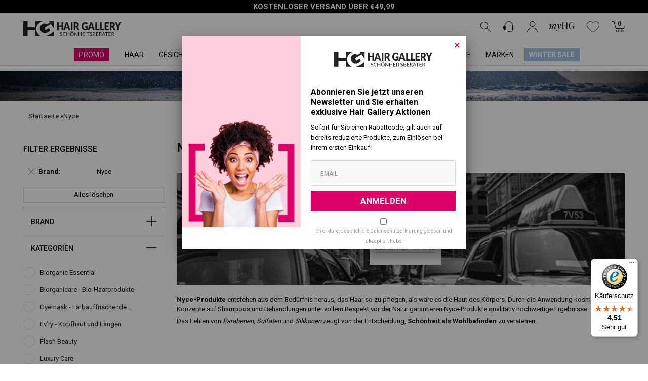

--- FILE ---
content_type: text/html; charset=utf-8
request_url: https://www.hair-gallery.de/nyce
body_size: 33530
content:
<!DOCTYPE html>
<html lang="de" class="windows"><head>
<title>Nyce | Hair Gallery</title>
<meta http-equiv="Content-Type" content="text/html; charset=utf-8" />
<meta http-equiv="X-UA-Compatible" content="IE=Edge" />
<meta name="viewport" content="width=device-width, initial-scale=1.0">
<base href="https://www.hair-gallery.de/" />
<meta name="description" content="Entdecken Sie alle Produkte auf Hair Gallery. Online-Shop für professionelle Haarprodukte." />
<meta name="keywords" content="hair gallery,Ghd,Kerastase,Tigi,Redken,Davines,Wella Sp,Goldwell,System Professional,Steampod,l'oreal professionnel,Alfaparf,Shu Uemura,Viahermada,Aveda,Cotril,Biolage,Medavita" />
<meta name="robots" content="index, follow" />
<meta name="author" content="Hair Gallery Europe" />
<meta name="apple-itunes-app" content="app-id=1266641537">
<link href="https://www.hair-gallery.de/image/data/cart.png" rel="icon" />
<!-- Open Graph -->
<meta property="og:title" content="Nyce | Hair Gallery">
<meta property="og:description" content="Entdecken Sie alle Produkte auf Hair Gallery. Online-Shop für professionelle Haarprodukte.">
<meta property="og:type" content="website">
<meta property="og:url" content="https://www.hair-gallery.de/">
<meta property="og:image" content="https://www.hair-gallery.it/image/image.png">
<meta property="og:image:width" content="1200">
<meta property="og:image:height" content="630">
<link href="https://www.hair-gallery.de/nyce" rel="canonical" />
<link href="https://www.hair-gallery.de/nyce&p=2" rel="next" />
<link rel="alternate" hreflang="de" href="https://www.hair-gallery.de/nyce" />
<link rel="alternate" hreflang="en-gb" href="https://www.hairgallerystore.com/nyce" />
<link rel="alternate" hreflang="es" href="https://www.hair-gallery.es/nyce" />
<link rel="alternate" hreflang="fr" href="https://www.hairgallery.fr/nyce" />
<link rel="alternate" hreflang="it" href="https://www.hair-gallery.it/nyce" />
<link rel="alternate" hreflang="x-default" href="https://www.hair-gallery.it/nyce" />
<meta name="theme-color" content="#dc0069">
<link href="https://fonts.googleapis.com/css?family=Roboto:100,300,400,500,700" rel="stylesheet">
<link href="catalog/view/theme/hg/stylesheet/app.css?v=20250418" rel="stylesheet" type="text/css" media="all">
<script src="catalog/view/theme/hg/javascript/app.js?v=20250418"></script>
<script>var title=document.title,blurMessage="Kommen Sie zu uns zurück, wir warten auf Sie",intervalTimer=null,timeoutTimer=null;window.addEventListener("blur",function(){intervalTimer=setInterval(function(){document.title="❤️ "+blurMessage,timeoutTimer=setTimeout(function(){document.title=title},2e3)},4100)}),window.addEventListener("focus",function(){clearInterval(intervalTimer),clearTimeout(timeoutTimer),document.title=title});</script>
<!-- Begin eTrusted bootstrap tag -->
<script src="https://integrations.etrusted.com/applications/widget.js/v2" async defer></script>
<!-- End eTrusted bootstrap tag -->
</head>
<body class="page-product-submenu">
<style>#hg-shopby-overlay{position:absolute;top:0;bottom:0;z-index:9999;display:none;width:100%;background:#fff;opacity:.5}#hg-shopby-overlay .loader{position:fixed;top:20%;left:50%;display:block;width:64px;height:64px;background-image:url('../image/loader-1.gif');transform:translate(-50%, -10%)}#hg-shopby-overlay .loader:before{content:''}}</style>
<!--<div id="hg-shopby-overlay"><div class="loader"></div></div>-->
<nav id="menu-side" class="menu-side">
<div class="panel-group" id="accordion" style="overflow-y:auto;height:calc(100% - 3.5rem)">
<div class="panel"><div class="panel-title"><a href="https://www.hair-gallery.de/omaggi"><span style="color:#fff;background:#dc0069;padding:5px 10px">PROMO</span></a></div></div><div class="panel"><div class="panel-title"><a class="collapsed" data-toggle="collapse" data-parent="#accordion" href="#HAAR">HAAR</a></div><div id="HAAR" class="collapse"><div class="panel-body"><div class="mobile"><a  style="font-weight:700;margin-top:30px;pointer-events:none;" title="Angebote und Neuigkeiten">Angebote und Neuigkeiten</a><a  href="https://www.hair-gallery.de/omaggi" title="Angebote">Angebote</a><a  href="https://www.hair-gallery.de/capelli-new" title="Neuheiten">Neuheiten</a><a  href="https://www.hair-gallery.de/bestseller" title="Bestseller">Bestseller</a><a  href="https://www.hair-gallery.de/reise&amp;sort=p.price&amp;order=ASC" style="color:#333333;" title="Reisegrößen">Reisegrößen</a><a  href="https://www.hair-gallery.de/myhg" title="MyHG">MyHG</a><a  href="https://www.hair-gallery.de/geschenkideen-2681" style="color:#333333;" title="Geschenkideen">Geschenkideen</a><a  style="font-weight:700;margin-top:30px;pointer-events:none;" title="Haarpflege">Haarpflege</a><a  href="https://www.hair-gallery.de/shampoo" title="Shampoos">Shampoos</a><a  href="https://www.hair-gallery.de/spulungen" title="Conditioner">Conditioner</a><a  href="https://www.hair-gallery.de/haarmasken" title="Haarmasken">Haarmasken</a><a  href="https://www.hair-gallery.de/hitzeschutz" style="color:#333333;" title="Hitzeschutz">Hitzeschutz</a><a  href="https://www.hair-gallery.de/haarole" title="Haaröle">Haaröle</a><a  href="https://www.hair-gallery.de/haar-kit" title="Haar-kit">Haar-kit</a><a  href="https://www.hair-gallery.de/zubehor" title="Zubehör">Zubehör</a><a  style="font-weight:700;margin-top:30px;pointer-events:none;" title="Styling">Styling</a><a  href="https://www.hair-gallery.de/haarsprays" title="Haarsprays">Haarsprays</a><a  href="https://www.hair-gallery.de/gel" title="Haargel">Haargel</a><a  href="https://www.hair-gallery.de/haarschaum" title="Volumen Mousse">Volumen Mousse</a><a  style="font-weight:700;margin-top:30px;pointer-events:none;" title="Haarfärbemittel">Haarfärbemittel</a><a  href="https://www.hair-gallery.de/haarfarbemittel" title="Haarfärbemittel">Haarfärbemittel</a><a  href="https://www.hair-gallery.de/haaransatz-concealer" title="Haaransatz Concealer">Haaransatz Concealer</a><a  href="https://www.hair-gallery.de/bleichen" title="Entfärbungen">Entfärbungen</a><a  style="font-weight:700;margin-top:30px;pointer-events:none;" title="Professionelle Werkzeuge">Professionelle Werkzeuge</a><a  href="https://www.hair-gallery.de/haarglatter" title="Haarglätter">Haarglätter</a><a  href="https://www.hair-gallery.de/lockenstabe" title="Lockenstäbe">Lockenstäbe</a><a  href="https://www.hair-gallery.de/haartrockner" title="Haartrockner">Haartrockner</a><a  href="https://www.hair-gallery.de/haarbursten" title="Haarbürsten">Haarbürsten</a><a  href="https://www.hair-gallery.de/haarschneider" title="Haarschneider">Haarschneider</a><a  href="https://www.hair-gallery.de/warmluftburste" title="Warmluftbürste">Warmluftbürste</a><a  href="https://www.hair-gallery.de/kamme" title="Kämme">Kämme</a><a  style="font-weight:700;margin-top:30px;pointer-events:none;" title="Haartypen">Haartypen</a><a  href="https://www.hair-gallery.de/blondes-haar" title="Blondes Haar">Blondes Haar</a><a  href="https://www.hair-gallery.de/coloriertes-haar" title="Gefärbtes Haar">Gefärbtes Haar</a><a  href="https://www.hair-gallery.de/geschadigtes-haar" title="Beschädigtes Haar">Beschädigtes Haar</a><a  href="https://www.hair-gallery.de/feines-haar" title="Feines Haar">Feines Haar</a><a  href="https://www.hair-gallery.de/lockiges-haar" title="Lockiges Haar">Lockiges Haar</a><a  href="https://www.hair-gallery.de/trockenes-haar" title="Trockenes Haar">Trockenes Haar</a><a  href="https://www.hair-gallery.de/fettiges-haar" title="Fettiges Haar">Fettiges Haar</a><a  href="https://www.hair-gallery.de/verknoteteswiderspenstiges-haar" title="Krauses Haar">Krauses Haar</a><a  style="font-weight:700;margin-top:30px;pointer-events:none;" title="Haarbedürfnisse">Haarbedürfnisse</a><a  href="https://www.hair-gallery.de/anti-frizz" title="Anti-Frizz">Anti-Frizz</a><a  href="https://www.hair-gallery.de/anti-haarausfall" title="Anti-Haarausfall">Anti-Haarausfall</a><a  href="https://www.hair-gallery.de/haarwiederherstellung" title="Haarwiederherstellung">Haarwiederherstellung</a><a  href="https://www.hair-gallery.de/antischuppen" title="Antischuppen">Antischuppen</a><a  href="https://www.hair-gallery.de/anti-gelbstich" style="color:#333333;" title="Anti-Gelb">Anti-Gelb</a><a  style="font-weight:700;margin-top:30px;pointer-events:none;" title="Top-Marke">Top-Marke</a><a  href="https://www.hair-gallery.de/kerastase" title="Kérastase">Kérastase</a><a  href="https://www.hair-gallery.de/redken" title="Redken">Redken</a><a  href="https://www.hair-gallery.de/ghd" title="Ghd">Ghd</a><a  href="https://www.hair-gallery.de/goldwell" title="Goldwell">Goldwell</a><a  href="https://www.hair-gallery.de/tigi" title="Tigi">Tigi</a><a  href="https://www.hair-gallery.de/l-oreal-professionnel" title="L'Oreal Professionnel">L'Oreal Professionnel</a><a  href="https://www.hair-gallery.de/wella-professionals" title="Wella Professionals">Wella Professionals</a><a  href="https://www.hair-gallery.de/wella-system-professional" title="Wella System Professional">Wella System Professional</a><a  href="https://www.hair-gallery.de/olaplex" title="Olaplex">Olaplex</a><a  href="https://www.hair-gallery.de/parlux" title="Parlux">Parlux</a><a  href="https://www.hair-gallery.de/aveda" title="Aveda">Aveda</a><a  href="https://www.hair-gallery.de/cotril" style="color:#333333;" title="Cotril">Cotril</a><a  href="https://www.hair-gallery.de/marken" style="font-weight:700;margin-top:30px;" title="Alle anzeigen &gt;">Alle anzeigen &gt;</a></div></div></div></div><div class="panel"><div class="panel-title"><a class="collapsed" data-toggle="collapse" data-parent="#accordion" href="#GESICHT">GESICHT</a></div><div id="GESICHT" class="collapse"><div class="panel-body"><div class="mobile"><a  style="font-weight:700;margin-top:30px;pointer-events:none;" title="Angebote und Neuheiten">Angebote und Neuheiten</a><a  href="https://www.hair-gallery.de/omaggi" title="Angebote">Angebote</a><a  href="https://www.hair-gallery.de/bestseller-viso" title="Bestseller">Bestseller</a><a  href="https://www.hair-gallery.de/myhg" title="MyHG">MyHG</a><a  style="font-weight:700;margin-top:30px;pointer-events:none;" title="Gesichtspflege">Gesichtspflege</a><a  href="https://www.hair-gallery.de/gesichtsstraffung" title="Tonisierung">Tonisierung</a><a  href="https://www.hair-gallery.de/anti-unvollkommenheiten-gesicht" title="Anti-Unvollkommenheiten Gesicht">Anti-Unvollkommenheiten Gesicht</a><a  href="https://www.hair-gallery.de/gesicht-anti-irritationen" title="Anti-Irritation Gesicht">Anti-Irritation Gesicht</a><a  href="https://www.hair-gallery.de/feuchtigkeitsspender-gesicht" title="Feuchtigkeitsspender Gesicht">Feuchtigkeitsspender Gesicht</a><a  href="https://www.hair-gallery.de/anti-falten-gesicht" title="Anti-Falten Gesicht">Anti-Falten Gesicht</a><a  href="https://www.hair-gallery.de/gesichtsreinigung" title="Gesichtsreinigung">Gesichtsreinigung</a><a  style="font-weight:700;margin-top:30px;pointer-events:none;" title="Augenpflege ">Augenpflege </a><a  href="https://www.hair-gallery.de/augen-feuchtigkeitsspender" title="Augen-Feuchtigkeitsspender">Augen-Feuchtigkeitsspender</a><a  href="https://www.hair-gallery.de/anti-falten-augen" title="Anti-Falten-Augen">Anti-Falten-Augen</a><a  style="font-weight:700;margin-top:30px;pointer-events:none;" title="Hauttyp">Hauttyp</a><a  href="https://www.hair-gallery.de/trockene-haut" title="Trockene Haut">Trockene Haut</a><a  href="https://www.hair-gallery.de/empfindliche-haut" title="Empfindliche Haut">Empfindliche Haut</a><a  href="https://www.hair-gallery.de/reife-haut" title=" Reife Haut"> Reife Haut</a><a  href="https://www.hair-gallery.de/alle-hauttypen" title="Alle Hauttypen">Alle Hauttypen</a><a  style="font-weight:700;margin-top:30px;pointer-events:none;" title="Top-Marken">Top-Marken</a><a  href="https://www.hair-gallery.de/aveda-skincare" title="Aveda">Aveda</a><a  href="https://www.hair-gallery.de/nyce-skincare" title="Nyce">Nyce</a><a  href="https://www.hair-gallery.de/tecna-skincare" title="Tecna">Tecna</a><a  href="https://www.hair-gallery.de/mykai-skincare" title="Mykai">Mykai</a><a  href="https://www.hair-gallery.de/midhara-skincare" title="Midhara">Midhara</a><a  href="https://www.hair-gallery.de/babor-skincare" title="Babor">Babor</a><a  href="https://www.hair-gallery.de/juvena-skincare" title="Juvena">Juvena</a><a  href="https://www.hair-gallery.de/marken" style="font-weight:700;margin-top:30px;" title="Alle anzeigen &gt;">Alle anzeigen &gt;</a></div></div></div></div><div class="panel"><div class="panel-title"><a class="collapsed" data-toggle="collapse" data-parent="#accordion" href="#KÖRPERBAD">KÖRPERBAD</a></div><div id="KÖRPERBAD" class="collapse"><div class="panel-body"><div class="mobile"><a  style="font-weight:700;margin-top:30px;pointer-events:none;" title="Körperbehandlungen">Körperbehandlungen</a><a  href="https://www.hair-gallery.de/feuchtigkeitsspender-fur-die-haut" title="Feuchtigkeitsspender für die Haut">Feuchtigkeitsspender für die Haut</a><a  href="https://www.hair-gallery.de/peelings-fur-die-haut" title="Hautpeelings">Hautpeelings</a><a  href="https://www.hair-gallery.de/antidehnungsstreifen-haut" title="Anti-Dehnungsstreifen-Haut">Anti-Dehnungsstreifen-Haut</a><a  href="https://www.hair-gallery.de/hautstraffende" title="Hautstraffende">Hautstraffende</a><a  href="https://www.hair-gallery.de/hautberuhiger" title="Hautberuhiger">Hautberuhiger</a><a  style="font-weight:700;margin-top:30px;pointer-events:none;" title="Bad und Dusche">Bad und Dusche</a><a  href="https://www.hair-gallery.de/duschschaume" title="Duschschäume">Duschschäume</a><a  href="https://www.hair-gallery.de/seifen" title="Seifenstücke">Seifenstücke</a><a  href="https://www.hair-gallery.de/deodorants" title="Deodorants">Deodorants</a><a  style="font-weight:700;margin-top:30px;pointer-events:none;" title="Nagelpflege">Nagelpflege</a><a  href="https://www.hair-gallery.de/nagellacke" title="Nagellacke">Nagellacke</a><a  href="https://www.hair-gallery.de/nagellackentferner" title="Nagellackentfernern">Nagellackentfernern</a><a  href="https://www.hair-gallery.de/top-coat" title="Top Coat">Top Coat</a><a  style="font-weight:700;margin-top:30px;pointer-events:none;" title="Hauttyp">Hauttyp</a><a  href="https://www.hair-gallery.de/fettige-haut" title="Fettige Haut">Fettige Haut</a><a  href="https://www.hair-gallery.de/trockene-haut" title="Trockene Haut">Trockene Haut</a><a  href="https://www.hair-gallery.de/mischhaut" title="Mischhaut">Mischhaut</a><a  href="https://www.hair-gallery.de/empfindliche-haut" title="Empfindliche Haut">Empfindliche Haut</a><a  href="https://www.hair-gallery.de/reife-haut" title="Reife Haut">Reife Haut</a><a  href="https://www.hair-gallery.de/alle-hauttypen" title=" Alle Hauttypen"> Alle Hauttypen</a><a  style="font-weight:700;margin-top:30px;pointer-events:none;" title="Top Marques">Top Marques</a><a  href="https://www.hair-gallery.de/aveda-skincare" title="Aveda">Aveda</a><a  href="https://www.hair-gallery.de/naturalmente" title="Naturalmente">Naturalmente</a><a  href="https://www.hair-gallery.de/oribe" title="Oribe">Oribe</a><a  href="https://www.hair-gallery.de/american-crew-skincare" title="American Crew">American Crew</a><a  href="https://www.hair-gallery.de/marken" style="font-weight:700;margin-top:30px;" title="Alle anzeigen &gt;">Alle anzeigen &gt;</a></div></div></div></div><div class="panel"><div class="panel-title"><a class="collapsed" data-toggle="collapse" data-parent="#accordion" href="#MAKEUP">MAKEUP</a></div><div id="MAKEUP" class="collapse"><div class="panel-body"><div class="mobile"><a  style="color:#333333;font-weight:700;margin-top:30px;pointer-events:none;" title="Make-up-Produkte">Make-up-Produkte</a><a  href="https://www.hair-gallery.de/lippen-make-up" style="color:#333333;" title="Lippen Make-up">Lippen Make-up</a><a  href="https://www.hair-gallery.de/augen-make-up" style="color:#333333;" title="Augen Make-up">Augen Make-up</a><a  href="https://www.hair-gallery.de/gesicht-make-up" style="color:#333333;" title="Gesichts-Make-up">Gesichts-Make-up</a><a  href="https://www.hair-gallery.de/make-up-zubehor" style="color:#333333;" title="Make-up-Zubehör">Make-up-Zubehör</a><a  href="https://www.hair-gallery.de/make-up-kit" style="color:#333333;" title="Kit Make-up">Kit Make-up</a><a  style="color:#333333;font-weight:700;margin-top:30px;pointer-events:none;" title="Lippen Make-up">Lippen Make-up</a><a  href="https://www.hair-gallery.de/lippen-make-up-primer" style="color:#333333;" title="Primer">Primer</a><a  href="https://www.hair-gallery.de/lippenstifte" style="color:#333333;" title="Lippenstifte">Lippenstifte</a><a  href="https://www.hair-gallery.de/lipgloss" style="color:#333333;" title="Lipgloss">Lipgloss</a><a  href="https://www.hair-gallery.de/lippenkonturenstifte" style="color:#333333;" title="Stifte">Stifte</a><a  style="color:#333333;font-weight:700;margin-top:30px;pointer-events:none;" title="Augen Make-up">Augen Make-up</a><a  href="https://www.hair-gallery.de/wimperntusche" style="color:#333333;" title="Wimperntusche">Wimperntusche</a><a  href="https://www.hair-gallery.de/lidschatten" style="color:#333333;" title="Lidschatten">Lidschatten</a><a  href="https://www.hair-gallery.de/eyeliner" style="color:#333333;" title="Eyeliner">Eyeliner</a><a  href="https://www.hair-gallery.de/augenbrauen" style="color:#333333;" title="Augenbrauen">Augenbrauen</a><a  style="color:#333333;font-weight:700;margin-top:30px;pointer-events:none;" title="Gesichts-Make-up">Gesichts-Make-up</a><a  href="https://www.hair-gallery.de/bb" style="color:#333333;" title="BB Creme">BB Creme</a><a  href="https://www.hair-gallery.de/foundations" style="color:#333333;" title="Foundation">Foundation</a><a  href="https://www.hair-gallery.de/concealers" style="color:#333333;" title="Concealers">Concealers</a><a  href="https://www.hair-gallery.de/blush" style="color:#333333;" title="Blush">Blush</a><a  style="color:#333333;font-weight:700;margin-top:30px;pointer-events:none;" title="Top-Marke">Top-Marke</a><a  href="https://www.hair-gallery.de/aveda-skincare/make-up-make-up-und-zubehor" style="color:#333333;" title="Aveda Skincare">Aveda Skincare</a><a  href="https://www.hair-gallery.de/paola-p-skincare" style="color:#333333;" title="Paola P">Paola P</a><a  href="https://www.hair-gallery.de/tecna-skincare/fashion-lab" style="color:#333333;" title="Tecna Skincare">Tecna Skincare</a><a  href="https://www.hair-gallery.de/3lab-skincare" style="color:#333333;" title="3LAB">3LAB</a></div></div></div></div><div class="panel"><div class="panel-title"><a class="collapsed" data-toggle="collapse" data-parent="#accordion" href="#MANN">MANN</a></div><div id="MANN" class="collapse"><div class="panel-body"><div class="mobile"><a  style="font-weight:700;margin-top:30px;pointer-events:none;" title="Bestseller">Bestseller</a><a  href="https://www.hair-gallery.de/behandlungen-manner" title="Haarpflege Männer">Haarpflege Männer</a><a  href="https://www.hair-gallery.de/haarschneider" title="Haarschneidemaschinen">Haarschneidemaschinen</a><a  style="font-weight:700;margin-top:30px;pointer-events:none;" title="Haarpflege">Haarpflege</a><a  href="https://www.hair-gallery.de/manner-shampoo" title="Shampoo">Shampoo</a><a  href="https://www.hair-gallery.de/herren-spulungen" title="Conditioner">Conditioner</a><a  href="https://www.hair-gallery.de/manner-haarstyling" title="Styling">Styling</a><a  style="font-weight:700;margin-top:30px;pointer-events:none;" title="Bart und Schnurrbart">Bart und Schnurrbart</a><a  href="https://www.hair-gallery.de/rasur" title="Rasur">Rasur</a><a  href="https://www.hair-gallery.de/bartpflege" title="Bartpflege">Bartpflege</a><a  style="font-weight:700;margin-top:30px;pointer-events:none;" title="Top-Marken">Top-Marken</a><a  href="https://www.hair-gallery.de/american-crew/uomo" title="American Crew">American Crew</a><a  href="https://www.hair-gallery.de/wahl/uomo" title="Wahl">Wahl</a><a  href="https://www.hair-gallery.de/keune-2591" title="Keune">Keune</a><a  href="https://www.hair-gallery.de/depot" title="Depot">Depot</a><a  href="https://www.hair-gallery.de/sebastian-man/uomo" title="Sebastian Man">Sebastian Man</a><a  href="https://www.hair-gallery.de/marken" style="font-weight:700;margin-top:30px;" title="Alle anzeigen &gt;">Alle anzeigen &gt;</a></div></div></div></div><div class="panel"><div class="panel-title"><a class="collapsed" data-toggle="collapse" data-parent="#accordion" href="#PARFÜMS">PARFÜMS</a></div><div id="PARFÜMS" class="collapse"><div class="panel-body"><div class="mobile"><a  style="color:#333333;font-weight:700;margin-top:30px;pointer-events:none;" title="Typologie">Typologie</a><a  href="https://www.hair-gallery.de/eau-de-parfum" style="color:#333333;" title="Eau de Parfum">Eau de Parfum</a><a  href="https://www.hair-gallery.de/eau-de-toilette" style="color:#333333;" title="Eau de Toilette">Eau de Toilette</a><a  href="https://www.hair-gallery.de/duftwasser" style="color:#333333;" title="Duftendes Wasser">Duftendes Wasser</a><a  style="color:#333333;font-weight:700;margin-top:30px;pointer-events:none;" title="Typ">Typ</a><a  href="https://www.hair-gallery.de/parfums-fur-damen" style="color:#333333;" title="Damenparfums">Damenparfums</a><a  href="https://www.hair-gallery.de/herrenparfums" style="color:#333333;" title="Herrenparfums">Herrenparfums</a><a  style="color:#333333;font-weight:700;margin-top:30px;pointer-events:none;" title="Top Brand">Top Brand</a><a  href="https://www.hair-gallery.de/k3-by-kenzo-takada-parfums" style="color:#333333;" title="K3 by Kenzo Takada">K3 by Kenzo Takada</a><a  href="https://www.hair-gallery.de/sweeth-tooth-by-sabrina-carpenter-parfums" style="color:#333333;" title="Sweeth Tooth by Sabrina Carpenter">Sweeth Tooth by Sabrina Carpenter</a><a  href="https://www.hair-gallery.de/depot-parfums" style="color:#333333;" title="Depot">Depot</a><a  href="https://www.hair-gallery.de/keune/herrenparfums" style="color:#333333;" title="Keune">Keune</a></div></div></div></div><div class="panel"><div class="panel-title"><a class="collapsed" data-toggle="collapse" data-parent="#accordion" href="#PET">PET</a></div><div id="PET" class="collapse"><div class="panel-body"><div class="mobile"><a  style="color:#333333;font-weight:700;margin-top:30px;pointer-events:none;" title=" Körperpflege"> Körperpflege</a><a  href="https://www.hair-gallery.de/shampoo-fur-haustiere" style="color:#333333;" title="Shampoo">Shampoo</a><a  href="https://www.hair-gallery.de/tierpflegeset" style="color:#333333;" title="Pflegeset">Pflegeset</a><a  href="https://www.hair-gallery.de/nagelknipser-fur-haustiere" style="color:#333333;" title="Nagelknipser">Nagelknipser</a><a  href="https://www.hair-gallery.de/haustier-conditioner" style="color:#333333;" title="Balsam">Balsam</a><a  style="color:#333333;font-weight:700;margin-top:30px;pointer-events:none;" title="Elektrowerkzeuge">Elektrowerkzeuge</a><a  href="https://www.hair-gallery.de/tierhaarschneidemaschinen" style="color:#333333;" title="Haarschneidemaschine">Haarschneidemaschine</a><a  href="https://www.hair-gallery.de/schneidsatze" style="color:#333333;" title="Scherköpfe und Klingen">Scherköpfe und Klingen</a><a  style="color:#333333;font-weight:700;margin-top:30px;pointer-events:none;" title="Zubehör">Zubehör</a><a  href="https://www.hair-gallery.de/haustier-bursten" style="color:#333333;" title="Pinsel">Pinsel</a><a  href="https://www.hair-gallery.de/haustierkamme" style="color:#333333;" title="Kämme">Kämme</a><a  href="https://www.hair-gallery.de/fellpflegezubehor" style="color:#333333;" title="Pflegezubehör">Pflegezubehör</a><a  href="https://www.hair-gallery.de/hundedusche" style="color:#333333;" title="Hundeduschen">Hundeduschen</a><a  href="https://www.hair-gallery.de/aufsteckkaemme-aus-stahl" style="color:#333333;" title="Stahlerhöhungen">Stahlerhöhungen</a><a  href="https://www.hair-gallery.de/Hütten-und-Betten" style="color:#333333;" title="Hütten und Betten">Hütten und Betten</a><a  href="https://www.hair-gallery.de/Spielzeug" style="color:#333333;" title="Spielzeug">Spielzeug</a><a  style="color:#333333;font-weight:700;margin-top:30px;pointer-events:none;" title="Top Brand">Top Brand</a><a  href="https://www.hair-gallery.de/moser-animal-pet" style="color:#333333;" title="Moser Animal">Moser Animal</a><a  href="https://www.hair-gallery.de/wahl-pro-pet" style="color:#333333;" title="Wahl Pro Pet">Wahl Pro Pet</a><a  href="https://www.hair-gallery.de/paul-mitchell-pet" style="color:#333333;" title="Paul Mitchell Pet">Paul Mitchell Pet</a></div></div></div></div><div class="panel"><div class="panel-title"><a href="https://www.hair-gallery.de/letzte-Stücke">ANGEBOTE</a></div></div><div class="panel"><div class="panel-title"><a href="https://www.hair-gallery.de/marken">MARKEN</a></div></div><div class="panel"><div class="panel-title"><a href="https://www.hair-gallery.de/winter-sales"><span style="background:#A0C3E0;color:#FFFFFF;font-weight:700;padding:5px 10px">WINTER SALE</span></a></div></div></div>
</nav>
<div id="page-container">
<header id="header">
<!--header top-->
  <div class="headertop" style="background:#000000;border-bottom:1px solid #dddddd">
    <div class="container">
      <div class="row-fluid text-center">
        
        
        <div id="no-cost"><span style="text-transform:initial;color:#ffffff;font-size:15px;font-weight:700">KOSTENLOSER VERSAND ÜBER €49,99</span></div>
              </div>
    </div>
  </div>
<!--header bottom-->
  <div id="headerbottom">
    <div class="container">
      <div class="row-fluid">
        <div id="logo"><a href="./"><img src="https://www.hair-gallery.de/image/data/logo.svg" title="Hair Gallery Europe s.r.l." alt="Hair Gallery Europe s.r.l." /></a></div>
        <div id="nav-icon"><span></span><span></span><span></span><span></span></div>
        <div id="search">
          <div class="search-content">
            <input type="text" id="ricerca" name="search" placeholder="Suche" value="" autocomplete="off">
            <input type="submit" id="certo" style="display:none">
          </div>
        </div>
        <div class="menu-right">
          <ul>
            <li><span class="glyph icon-search button-search" id="op-search"></span><span class="glyph icon-close search-close" id="cl-search"></span></li>
            <li class="hidden-phone"><span id="customer-care"><a href="#" data-toggle="dropdown"><span class="glyph icon-customer-care"></span></a>
                <span class="dropdown-menu login-content" role="menu" aria-labelledby="dLabel">
                  <div class="c-contact">
                    <div style="margin:0 10px;padding:10px 0;background:#f3f3f3"><a href="tel:+390734861081"><span class="c-icon c-headset"></span><span style="display:block;font-weight:700;line-height:16px">KUNDENSERVICE +39 0734 861081</span></a></div>
                  </div>
                  <div class="clearfix"></div>
                  <div class="c-space"></div>
                  <div class="c-contact">
                    <div style="margin:0 10px;padding:10px 0;background:#f3f3f3"><a href="https://www.hair-gallery.de/retouren"><span class="c-icon c-return"></span><span style="display:block;font-weight:700;line-height:16px">RETOUREN</span></a></div>
                  </div>
                  <div class="clearfix"></div>
                  <div class="c-space"></div>
                  <div class="c-contact">
                    <div style="margin:0 10px;padding:10px 0;background:#f3f3f3"><a href="spedizioni"><span class="c-icon c-shipping"></span><span style="display:block;font-weight:700;line-height:16px">VERSAND IN 5/7 TAGE IN DEUTSCHLAND</span></a></div>
                  </div>
                  <div class="clearfix"></div>
                  <div class="c-contactus">Kontakt</div>
                  <div class="c-contact">
                    <div style="float:left;width:40%;margin:0 10px;padding:10px 0;background:#f3f3f3"><a><span class="c-icon c-tel"></span><span style="display:block;font-weight:700">+39 0734 861081</span></a></div>
                    <div style="float:right;width:40%;margin:0 10px;padding:10px 0;background:#f3f3f3"><a href="./?route=information/contact"><span class="c-icon c-email"></span><span style="display:block;font-weight:700">E-mail</span></a></div>
                  </div>
                </span>
              </span></li>
            <li>            <span id="account"><a href="#" data-toggle="dropdown"><span class="glyph icon-user"></span><span class="fa fa-hat-santa hidden"></span></a>
              <span class="dropdown-menu login-content" role="menu" aria-labelledby="dLabel">
                <div style="padding:0 10px">
                  <div><a class="button c-large-orange" href="./?route=account/login">anmelden</a></div>
                  <div><a class="button c-large" href="./?route=account/register">Sich anmelden</a></div>
                  <div class="hidden-desktop" style="border:1px solid #000;padding:3px 0"><a href="myhg" style="display:block"><img src="../card/myHGblack.svg" alt="MyHG" title="MyHG" style="width:50px;max-width:50px;height:initial"></a></div>
                </div>
              </span>
            </span>
            </li>
            <li class="hidden-phone"><a href="myhg"><img src="../card/myHGblack.svg" alt="MyHG" title="MyHG" style="position:relative;top:-4px;width:50px"></a></li>
			            <li><a href="https://www.hair-gallery.de/wishlist" id="wishlist-total"><span class="glyph icon-heart"><span class="whishtext"></span></span></a></li>
            <li><div class="cart-top"><div id="cart">
  <div class="heading"><div class="glyph"><span class="icon-cart"></span><i class="fal fa-sleigh hidden"></i><span class="num-items">0</span></div></div>
  <div class="content">
    <div class="content-inner">
            <div class="empty">Ihr Warenkorb ist leer!</div>
          </div>
  </div>
</div>
</div></li>
          </ul>
        </div>
      </div>
    </div>
  </div>
    <!--menu mainnav-->
  <section id="mainnav">
    <div class="container">
      <div class="row-fluid text-center">
        <ul id="menuHG"><li><a href="https://www.hair-gallery.de/omaggi"><span style="color:#fff;background:#dc0069;padding:5px 10px">PROMO</span></a></li><li><a class="dropbtn">HAAR</a><div class="fullwidth"><div class="container"><div class="colonna"><a  style="font-weight:700;margin-top:30px;pointer-events:none;" title="Angebote und Neuigkeiten">Angebote und Neuigkeiten</a><a  href="https://www.hair-gallery.de/omaggi" title="Angebote">Angebote</a><a  href="https://www.hair-gallery.de/capelli-new" title="Neuheiten">Neuheiten</a><a  href="https://www.hair-gallery.de/bestseller" title="Bestseller">Bestseller</a><a  href="https://www.hair-gallery.de/reise&amp;sort=p.price&amp;order=ASC" style="color:#333333;" title="Reisegrößen">Reisegrößen</a><a  href="https://www.hair-gallery.de/myhg" title="MyHG">MyHG</a><a  href="https://www.hair-gallery.de/geschenkideen-2681" style="color:#333333;" title="Geschenkideen">Geschenkideen</a></div><div class="colonna"><a  style="font-weight:700;margin-top:30px;pointer-events:none;" title="Haarpflege">Haarpflege</a><a  href="https://www.hair-gallery.de/shampoo" title="Shampoos">Shampoos</a><a  href="https://www.hair-gallery.de/spulungen" title="Conditioner">Conditioner</a><a  href="https://www.hair-gallery.de/haarmasken" title="Haarmasken">Haarmasken</a><a  href="https://www.hair-gallery.de/hitzeschutz" style="color:#333333;" title="Hitzeschutz">Hitzeschutz</a><a  href="https://www.hair-gallery.de/haarole" title="Haaröle">Haaröle</a><a  href="https://www.hair-gallery.de/haar-kit" title="Haar-kit">Haar-kit</a><a  href="https://www.hair-gallery.de/zubehor" title="Zubehör">Zubehör</a><a  style="font-weight:700;margin-top:30px;pointer-events:none;" title="Styling">Styling</a><a  href="https://www.hair-gallery.de/haarsprays" title="Haarsprays">Haarsprays</a><a  href="https://www.hair-gallery.de/gel" title="Haargel">Haargel</a><a  href="https://www.hair-gallery.de/haarschaum" title="Volumen Mousse">Volumen Mousse</a></div><div class="colonna"><a  style="font-weight:700;margin-top:30px;pointer-events:none;" title="Haarfärbemittel">Haarfärbemittel</a><a  href="https://www.hair-gallery.de/haarfarbemittel" title="Haarfärbemittel">Haarfärbemittel</a><a  href="https://www.hair-gallery.de/haaransatz-concealer" title="Haaransatz Concealer">Haaransatz Concealer</a><a  href="https://www.hair-gallery.de/bleichen" title="Entfärbungen">Entfärbungen</a><a  style="font-weight:700;margin-top:30px;pointer-events:none;" title="Professionelle Werkzeuge">Professionelle Werkzeuge</a><a  href="https://www.hair-gallery.de/haarglatter" title="Haarglätter">Haarglätter</a><a  href="https://www.hair-gallery.de/lockenstabe" title="Lockenstäbe">Lockenstäbe</a><a  href="https://www.hair-gallery.de/haartrockner" title="Haartrockner">Haartrockner</a><a  href="https://www.hair-gallery.de/haarbursten" title="Haarbürsten">Haarbürsten</a><a  href="https://www.hair-gallery.de/haarschneider" title="Haarschneider">Haarschneider</a><a  href="https://www.hair-gallery.de/warmluftburste" title="Warmluftbürste">Warmluftbürste</a><a  href="https://www.hair-gallery.de/kamme" title="Kämme">Kämme</a></div><div class="colonna"><a  style="font-weight:700;margin-top:30px;pointer-events:none;" title="Haartypen">Haartypen</a><a  href="https://www.hair-gallery.de/blondes-haar" title="Blondes Haar">Blondes Haar</a><a  href="https://www.hair-gallery.de/coloriertes-haar" title="Gefärbtes Haar">Gefärbtes Haar</a><a  href="https://www.hair-gallery.de/geschadigtes-haar" title="Beschädigtes Haar">Beschädigtes Haar</a><a  href="https://www.hair-gallery.de/feines-haar" title="Feines Haar">Feines Haar</a><a  href="https://www.hair-gallery.de/lockiges-haar" title="Lockiges Haar">Lockiges Haar</a><a  href="https://www.hair-gallery.de/trockenes-haar" title="Trockenes Haar">Trockenes Haar</a><a  href="https://www.hair-gallery.de/fettiges-haar" title="Fettiges Haar">Fettiges Haar</a><a  href="https://www.hair-gallery.de/verknoteteswiderspenstiges-haar" title="Krauses Haar">Krauses Haar</a><a  style="font-weight:700;margin-top:30px;pointer-events:none;" title="Haarbedürfnisse">Haarbedürfnisse</a><a  href="https://www.hair-gallery.de/anti-frizz" title="Anti-Frizz">Anti-Frizz</a><a  href="https://www.hair-gallery.de/anti-haarausfall" title="Anti-Haarausfall">Anti-Haarausfall</a><a  href="https://www.hair-gallery.de/haarwiederherstellung" title="Haarwiederherstellung">Haarwiederherstellung</a><a  href="https://www.hair-gallery.de/antischuppen" title="Antischuppen">Antischuppen</a><a  href="https://www.hair-gallery.de/anti-gelbstich" style="color:#333333;" title="Anti-Gelb">Anti-Gelb</a></div><div class="colonna"><a  style="font-weight:700;margin-top:30px;pointer-events:none;" title="Top-Marke">Top-Marke</a><a  href="https://www.hair-gallery.de/kerastase" title="Kérastase">Kérastase</a><a  href="https://www.hair-gallery.de/redken" title="Redken">Redken</a><a  href="https://www.hair-gallery.de/ghd" title="Ghd">Ghd</a><a  href="https://www.hair-gallery.de/goldwell" title="Goldwell">Goldwell</a><a  href="https://www.hair-gallery.de/tigi" title="Tigi">Tigi</a><a  href="https://www.hair-gallery.de/l-oreal-professionnel" title="L'Oreal Professionnel">L'Oreal Professionnel</a><a  href="https://www.hair-gallery.de/wella-professionals" title="Wella Professionals">Wella Professionals</a><a  href="https://www.hair-gallery.de/wella-system-professional" title="Wella System Professional">Wella System Professional</a><a  href="https://www.hair-gallery.de/olaplex" title="Olaplex">Olaplex</a><a  href="https://www.hair-gallery.de/parlux" title="Parlux">Parlux</a><a  href="https://www.hair-gallery.de/aveda" title="Aveda">Aveda</a><a  href="https://www.hair-gallery.de/cotril" style="color:#333333;" title="Cotril">Cotril</a><a  href="https://www.hair-gallery.de/marken" style="font-weight:700;margin-top:30px;" title="Alle anzeigen &gt;">Alle anzeigen &gt;</a></div></div></div></li><li><a class="dropbtn">GESICHT</a><div class="fullwidth"><div class="container"><div class="colonna"><a  style="font-weight:700;margin-top:30px;pointer-events:none;" title="Angebote und Neuheiten">Angebote und Neuheiten</a><a  href="https://www.hair-gallery.de/omaggi" title="Angebote">Angebote</a><a  href="https://www.hair-gallery.de/bestseller-viso" title="Bestseller">Bestseller</a><a  href="https://www.hair-gallery.de/myhg" title="MyHG">MyHG</a></div><div class="colonna"><a  style="font-weight:700;margin-top:30px;pointer-events:none;" title="Gesichtspflege">Gesichtspflege</a><a  href="https://www.hair-gallery.de/gesichtsstraffung" title="Tonisierung">Tonisierung</a><a  href="https://www.hair-gallery.de/anti-unvollkommenheiten-gesicht" title="Anti-Unvollkommenheiten Gesicht">Anti-Unvollkommenheiten Gesicht</a><a  href="https://www.hair-gallery.de/gesicht-anti-irritationen" title="Anti-Irritation Gesicht">Anti-Irritation Gesicht</a><a  href="https://www.hair-gallery.de/feuchtigkeitsspender-gesicht" title="Feuchtigkeitsspender Gesicht">Feuchtigkeitsspender Gesicht</a><a  href="https://www.hair-gallery.de/anti-falten-gesicht" title="Anti-Falten Gesicht">Anti-Falten Gesicht</a><a  href="https://www.hair-gallery.de/gesichtsreinigung" title="Gesichtsreinigung">Gesichtsreinigung</a></div><div class="colonna"><a  style="font-weight:700;margin-top:30px;pointer-events:none;" title="Augenpflege ">Augenpflege </a><a  href="https://www.hair-gallery.de/augen-feuchtigkeitsspender" title="Augen-Feuchtigkeitsspender">Augen-Feuchtigkeitsspender</a><a  href="https://www.hair-gallery.de/anti-falten-augen" title="Anti-Falten-Augen">Anti-Falten-Augen</a></div><div class="colonna"><a  style="font-weight:700;margin-top:30px;pointer-events:none;" title="Hauttyp">Hauttyp</a><a  href="https://www.hair-gallery.de/trockene-haut" title="Trockene Haut">Trockene Haut</a><a  href="https://www.hair-gallery.de/empfindliche-haut" title="Empfindliche Haut">Empfindliche Haut</a><a  href="https://www.hair-gallery.de/reife-haut" title=" Reife Haut"> Reife Haut</a><a  href="https://www.hair-gallery.de/alle-hauttypen" title="Alle Hauttypen">Alle Hauttypen</a></div><div class="colonna"><a  style="font-weight:700;margin-top:30px;pointer-events:none;" title="Top-Marken">Top-Marken</a><a  href="https://www.hair-gallery.de/aveda-skincare" title="Aveda">Aveda</a><a  href="https://www.hair-gallery.de/nyce-skincare" title="Nyce">Nyce</a><a  href="https://www.hair-gallery.de/tecna-skincare" title="Tecna">Tecna</a><a  href="https://www.hair-gallery.de/mykai-skincare" title="Mykai">Mykai</a><a  href="https://www.hair-gallery.de/midhara-skincare" title="Midhara">Midhara</a><a  href="https://www.hair-gallery.de/babor-skincare" title="Babor">Babor</a><a  href="https://www.hair-gallery.de/juvena-skincare" title="Juvena">Juvena</a><a  href="https://www.hair-gallery.de/marken" style="font-weight:700;margin-top:30px;" title="Alle anzeigen &gt;">Alle anzeigen &gt;</a></div></div></div></li><li><a class="dropbtn">KÖRPERBAD</a><div class="fullwidth"><div class="container"><div class="colonna"><a  style="font-weight:700;margin-top:30px;pointer-events:none;" title="Körperbehandlungen">Körperbehandlungen</a><a  href="https://www.hair-gallery.de/feuchtigkeitsspender-fur-die-haut" title="Feuchtigkeitsspender für die Haut">Feuchtigkeitsspender für die Haut</a><a  href="https://www.hair-gallery.de/peelings-fur-die-haut" title="Hautpeelings">Hautpeelings</a><a  href="https://www.hair-gallery.de/antidehnungsstreifen-haut" title="Anti-Dehnungsstreifen-Haut">Anti-Dehnungsstreifen-Haut</a><a  href="https://www.hair-gallery.de/hautstraffende" title="Hautstraffende">Hautstraffende</a><a  href="https://www.hair-gallery.de/hautberuhiger" title="Hautberuhiger">Hautberuhiger</a></div><div class="colonna"><a  style="font-weight:700;margin-top:30px;pointer-events:none;" title="Bad und Dusche">Bad und Dusche</a><a  href="https://www.hair-gallery.de/duschschaume" title="Duschschäume">Duschschäume</a><a  href="https://www.hair-gallery.de/seifen" title="Seifenstücke">Seifenstücke</a><a  href="https://www.hair-gallery.de/deodorants" title="Deodorants">Deodorants</a></div><div class="colonna"><a  style="font-weight:700;margin-top:30px;pointer-events:none;" title="Nagelpflege">Nagelpflege</a><a  href="https://www.hair-gallery.de/nagellacke" title="Nagellacke">Nagellacke</a><a  href="https://www.hair-gallery.de/nagellackentferner" title="Nagellackentfernern">Nagellackentfernern</a><a  href="https://www.hair-gallery.de/top-coat" title="Top Coat">Top Coat</a></div><div class="colonna"><a  style="font-weight:700;margin-top:30px;pointer-events:none;" title="Hauttyp">Hauttyp</a><a  href="https://www.hair-gallery.de/fettige-haut" title="Fettige Haut">Fettige Haut</a><a  href="https://www.hair-gallery.de/trockene-haut" title="Trockene Haut">Trockene Haut</a><a  href="https://www.hair-gallery.de/mischhaut" title="Mischhaut">Mischhaut</a><a  href="https://www.hair-gallery.de/empfindliche-haut" title="Empfindliche Haut">Empfindliche Haut</a><a  href="https://www.hair-gallery.de/reife-haut" title="Reife Haut">Reife Haut</a><a  href="https://www.hair-gallery.de/alle-hauttypen" title=" Alle Hauttypen"> Alle Hauttypen</a></div><div class="colonna"><a  style="font-weight:700;margin-top:30px;pointer-events:none;" title="Top Marques">Top Marques</a><a  href="https://www.hair-gallery.de/aveda-skincare" title="Aveda">Aveda</a><a  href="https://www.hair-gallery.de/naturalmente" title="Naturalmente">Naturalmente</a><a  href="https://www.hair-gallery.de/oribe" title="Oribe">Oribe</a><a  href="https://www.hair-gallery.de/american-crew-skincare" title="American Crew">American Crew</a><a  href="https://www.hair-gallery.de/marken" style="font-weight:700;margin-top:30px;" title="Alle anzeigen &gt;">Alle anzeigen &gt;</a></div></div></div></li><li><a class="dropbtn">MAKEUP</a><div class="fullwidth"><div class="container"><div class="colonna"><a  style="color:#333333;font-weight:700;margin-top:30px;pointer-events:none;" title="Make-up-Produkte">Make-up-Produkte</a><a  href="https://www.hair-gallery.de/lippen-make-up" style="color:#333333;" title="Lippen Make-up">Lippen Make-up</a><a  href="https://www.hair-gallery.de/augen-make-up" style="color:#333333;" title="Augen Make-up">Augen Make-up</a><a  href="https://www.hair-gallery.de/gesicht-make-up" style="color:#333333;" title="Gesichts-Make-up">Gesichts-Make-up</a><a  href="https://www.hair-gallery.de/make-up-zubehor" style="color:#333333;" title="Make-up-Zubehör">Make-up-Zubehör</a><a  href="https://www.hair-gallery.de/make-up-kit" style="color:#333333;" title="Kit Make-up">Kit Make-up</a></div><div class="colonna"><a  style="color:#333333;font-weight:700;margin-top:30px;pointer-events:none;" title="Lippen Make-up">Lippen Make-up</a><a  href="https://www.hair-gallery.de/lippen-make-up-primer" style="color:#333333;" title="Primer">Primer</a><a  href="https://www.hair-gallery.de/lippenstifte" style="color:#333333;" title="Lippenstifte">Lippenstifte</a><a  href="https://www.hair-gallery.de/lipgloss" style="color:#333333;" title="Lipgloss">Lipgloss</a><a  href="https://www.hair-gallery.de/lippenkonturenstifte" style="color:#333333;" title="Stifte">Stifte</a></div><div class="colonna"><a  style="color:#333333;font-weight:700;margin-top:30px;pointer-events:none;" title="Augen Make-up">Augen Make-up</a><a  href="https://www.hair-gallery.de/wimperntusche" style="color:#333333;" title="Wimperntusche">Wimperntusche</a><a  href="https://www.hair-gallery.de/lidschatten" style="color:#333333;" title="Lidschatten">Lidschatten</a><a  href="https://www.hair-gallery.de/eyeliner" style="color:#333333;" title="Eyeliner">Eyeliner</a><a  href="https://www.hair-gallery.de/augenbrauen" style="color:#333333;" title="Augenbrauen">Augenbrauen</a></div><div class="colonna"><a  style="color:#333333;font-weight:700;margin-top:30px;pointer-events:none;" title="Gesichts-Make-up">Gesichts-Make-up</a><a  href="https://www.hair-gallery.de/bb" style="color:#333333;" title="BB Creme">BB Creme</a><a  href="https://www.hair-gallery.de/foundations" style="color:#333333;" title="Foundation">Foundation</a><a  href="https://www.hair-gallery.de/concealers" style="color:#333333;" title="Concealers">Concealers</a><a  href="https://www.hair-gallery.de/blush" style="color:#333333;" title="Blush">Blush</a></div><div class="colonna"><a  style="color:#333333;font-weight:700;margin-top:30px;pointer-events:none;" title="Top-Marke">Top-Marke</a><a  href="https://www.hair-gallery.de/aveda-skincare/make-up-make-up-und-zubehor" style="color:#333333;" title="Aveda Skincare">Aveda Skincare</a><a  href="https://www.hair-gallery.de/paola-p-skincare" style="color:#333333;" title="Paola P">Paola P</a><a  href="https://www.hair-gallery.de/tecna-skincare/fashion-lab" style="color:#333333;" title="Tecna Skincare">Tecna Skincare</a><a  href="https://www.hair-gallery.de/3lab-skincare" style="color:#333333;" title="3LAB">3LAB</a></div></div></div></li><li><a class="dropbtn">MANN</a><div class="fullwidth"><div class="container"><div class="colonna"><a  style="font-weight:700;margin-top:30px;pointer-events:none;" title="Bestseller">Bestseller</a><a  href="https://www.hair-gallery.de/behandlungen-manner" title="Haarpflege Männer">Haarpflege Männer</a><a  href="https://www.hair-gallery.de/haarschneider" title="Haarschneidemaschinen">Haarschneidemaschinen</a></div><div class="colonna"><a  style="font-weight:700;margin-top:30px;pointer-events:none;" title="Haarpflege">Haarpflege</a><a  href="https://www.hair-gallery.de/manner-shampoo" title="Shampoo">Shampoo</a><a  href="https://www.hair-gallery.de/herren-spulungen" title="Conditioner">Conditioner</a><a  href="https://www.hair-gallery.de/manner-haarstyling" title="Styling">Styling</a></div><div class="colonna"><a  style="font-weight:700;margin-top:30px;pointer-events:none;" title="Bart und Schnurrbart">Bart und Schnurrbart</a><a  href="https://www.hair-gallery.de/rasur" title="Rasur">Rasur</a><a  href="https://www.hair-gallery.de/bartpflege" title="Bartpflege">Bartpflege</a></div><div class="colonna"><a  style="font-weight:700;margin-top:30px;pointer-events:none;" title="Top-Marken">Top-Marken</a><a  href="https://www.hair-gallery.de/american-crew/uomo" title="American Crew">American Crew</a><a  href="https://www.hair-gallery.de/wahl/uomo" title="Wahl">Wahl</a><a  href="https://www.hair-gallery.de/keune-2591" title="Keune">Keune</a><a  href="https://www.hair-gallery.de/depot" title="Depot">Depot</a><a  href="https://www.hair-gallery.de/sebastian-man/uomo" title="Sebastian Man">Sebastian Man</a><a  href="https://www.hair-gallery.de/marken" style="font-weight:700;margin-top:30px;" title="Alle anzeigen &gt;">Alle anzeigen &gt;</a></div><div class="colonna"></div></div></div></li><li><a class="dropbtn"><span style="background:#FFFFFF;color:#333333;font-weight:400;padding:5px 10px">PARFÜMS</span></a><div class="fullwidth"><div class="container"><div class="colonna"><a  style="color:#333333;font-weight:700;margin-top:30px;pointer-events:none;" title="Typologie">Typologie</a><a  href="https://www.hair-gallery.de/eau-de-parfum" style="color:#333333;" title="Eau de Parfum">Eau de Parfum</a><a  href="https://www.hair-gallery.de/eau-de-toilette" style="color:#333333;" title="Eau de Toilette">Eau de Toilette</a><a  href="https://www.hair-gallery.de/duftwasser" style="color:#333333;" title="Duftendes Wasser">Duftendes Wasser</a></div><div class="colonna"><a  style="color:#333333;font-weight:700;margin-top:30px;pointer-events:none;" title="Typ">Typ</a><a  href="https://www.hair-gallery.de/parfums-fur-damen" style="color:#333333;" title="Damenparfums">Damenparfums</a><a  href="https://www.hair-gallery.de/herrenparfums" style="color:#333333;" title="Herrenparfums">Herrenparfums</a></div><div class="colonna"><a  style="color:#333333;font-weight:700;margin-top:30px;pointer-events:none;" title="Top Brand">Top Brand</a><a  href="https://www.hair-gallery.de/k3-by-kenzo-takada-parfums" style="color:#333333;" title="K3 by Kenzo Takada">K3 by Kenzo Takada</a><a  href="https://www.hair-gallery.de/sweeth-tooth-by-sabrina-carpenter-parfums" style="color:#333333;" title="Sweeth Tooth by Sabrina Carpenter">Sweeth Tooth by Sabrina Carpenter</a><a  href="https://www.hair-gallery.de/depot-parfums" style="color:#333333;" title="Depot">Depot</a><a  href="https://www.hair-gallery.de/keune/herrenparfums" style="color:#333333;" title="Keune">Keune</a></div><div class="colonna"></div><div class="colonna"></div></div></div></li><li><a class="dropbtn"><span style="background:#FFFFFF;color:#333333;font-weight:400;padding:5px 10px">PET</span></a><div class="fullwidth"><div class="container"><div class="colonna"><a  style="color:#333333;font-weight:700;margin-top:30px;pointer-events:none;" title=" Körperpflege"> Körperpflege</a><a  href="https://www.hair-gallery.de/shampoo-fur-haustiere" style="color:#333333;" title="Shampoo">Shampoo</a><a  href="https://www.hair-gallery.de/tierpflegeset" style="color:#333333;" title="Pflegeset">Pflegeset</a><a  href="https://www.hair-gallery.de/nagelknipser-fur-haustiere" style="color:#333333;" title="Nagelknipser">Nagelknipser</a><a  href="https://www.hair-gallery.de/haustier-conditioner" style="color:#333333;" title="Balsam">Balsam</a></div><div class="colonna"><a  style="color:#333333;font-weight:700;margin-top:30px;pointer-events:none;" title="Elektrowerkzeuge">Elektrowerkzeuge</a><a  href="https://www.hair-gallery.de/tierhaarschneidemaschinen" style="color:#333333;" title="Haarschneidemaschine">Haarschneidemaschine</a><a  href="https://www.hair-gallery.de/schneidsatze" style="color:#333333;" title="Scherköpfe und Klingen">Scherköpfe und Klingen</a></div><div class="colonna"><a  style="color:#333333;font-weight:700;margin-top:30px;pointer-events:none;" title="Zubehör">Zubehör</a><a  href="https://www.hair-gallery.de/haustier-bursten" style="color:#333333;" title="Pinsel">Pinsel</a><a  href="https://www.hair-gallery.de/haustierkamme" style="color:#333333;" title="Kämme">Kämme</a><a  href="https://www.hair-gallery.de/fellpflegezubehor" style="color:#333333;" title="Pflegezubehör">Pflegezubehör</a><a  href="https://www.hair-gallery.de/hundedusche" style="color:#333333;" title="Hundeduschen">Hundeduschen</a><a  href="https://www.hair-gallery.de/aufsteckkaemme-aus-stahl" style="color:#333333;" title="Stahlerhöhungen">Stahlerhöhungen</a><a  href="https://www.hair-gallery.de/Hütten-und-Betten" style="color:#333333;" title="Hütten und Betten">Hütten und Betten</a><a  href="https://www.hair-gallery.de/Spielzeug" style="color:#333333;" title="Spielzeug">Spielzeug</a></div><div class="colonna"><a  style="color:#333333;font-weight:700;margin-top:30px;pointer-events:none;" title="Top Brand">Top Brand</a><a  href="https://www.hair-gallery.de/moser-animal-pet" style="color:#333333;" title="Moser Animal">Moser Animal</a><a  href="https://www.hair-gallery.de/wahl-pro-pet" style="color:#333333;" title="Wahl Pro Pet">Wahl Pro Pet</a><a  href="https://www.hair-gallery.de/paul-mitchell-pet" style="color:#333333;" title="Paul Mitchell Pet">Paul Mitchell Pet</a></div><div class="colonna"></div></div></div></li><li><a href="https://www.hair-gallery.de/letzte-Stücke">ANGEBOTE</a></li><li><a href="https://www.hair-gallery.de/marken">MARKEN</a></li><li><a href="https://www.hair-gallery.de/winter-sales"><span style="background:#A0C3E0;color:#FFFFFF;font-weight:700;padding:5px 10px">WINTER SALE</span></a></li></ul>
      </div>
    </div>
  </section>
  </header>
<!--search-->
<div id="menu-overlay"></div>
<div id="fullscreen-overlay">
<hg-grid><hg-grid-item span-xs="12"><div id="results"></div></hg-grid-item></hg-grid>
<div id="tutti"><a><span class="glyph icon-arrow-right" style="font-size:30px"></span></a></div>
</div>
<script>
$(document).ready(function() {
    $('#menuHG a, .all-header a').click(function() {$('#hg-shopby-overlay').show()});
    $("#op-search").click(function() {
        $.ajax({
            url: 'index.php?route=common/header/search',
            dataType: 'html',
            success: function(html) {
                $("#results").html(html);
                $("#results").show();
            },
            error: function(xhr, ajaxOptions, thrownError) {
                alert(thrownError + "\r\n" + xhr.statusText + "\r\n" + xhr.responseText);
            }
        });
    });
});
</script>
<div id="mainContent">
<section id="sys-notification">
  <div class="container">
    <div id="notification"></div>
  </div>
</section>
<div style="margin:0 0 10px 0"><style type="text/css">img.desktop {
display:block
}
img.mobile {
display:none
}
@media only screen and (max-width:640px) {
img.desktop {
display:none
}
img.mobile {
display:block;
width: 100%
}
}
</style>
<div style="width:100%"><a href="/winter-sales"><img alt="WINTER SALES" class="desktop" src="/promo/ws26/winter-sales-benvenuto-desk-de.gif" /><img alt="WINTER SALES" class="mobile" src="/promo/ws26/winter-sales-benvenuto-mob-de.gif" /></a></div>
</div><div id="data" class="modal fade pop" style="border:none;border-radius:0!important" tabindex="-1" role="dialog"><style>.datatrics-body{display:flex}.datatrics-logo{text-align:center;margin-top:30px}.datatrics-box-body .datatrics-form{display:block}.datatrics-box-body .datatrics-thankyou-page, .datatrics-box-body .datatrics-thankyou-page-ko{display:none}.datatrics-close{position:absolute;top:5px;right:5px;background:#fff!important;opacity:1;width:24px;height:24px;border-radius:50%;font-size:22px;font-weight:400;color:#dc0069;border:none}.datatrics-box-image{padding:0px !important;width:45% !important}.datatrics-box-image img.desktop{display:block}.datatrics-box-image img.mobile{display:none}.datatrics-box-body{width:55% !important;padding:0 20px}.datatrics-box-body h2{font-size:16px;padding:40px 0 0 0;line-height:20px;}.datatrics-box-body h3{font-size:24px;padding-top:50px;line-height: 28px;}.datatrics-box-body p{font-size:13px !important;padding:10px 0}.datatrics-box-body .datatrics-thankyou-page p{font-size:15px !important}.datatrics-box-body p span{font-style:italic !important}.datatrics-box-body a{display:inline-block;font-size:11px;color:#999;padding:0;text-align:center;text-decoration:none;text-transform:none}.datatrics-box-body label{display:inline-block;font-size:10px;color:#999;padding:0;text-align:center;text-decoration:none;vertical-align:middle;text-transform:none}.datatrics-box-body a:hover{text-decoration:underline}form input{display:block;height:30px;margin:0;padding:0px 10px 0px 10px;-moz-box-sizing:content-box;-webkit-box-sizing:content-box;box-sizing:content-box;background:#f7f7f7;color:#333;line-height:2;font-size:14px;border:1px solid #ddd;margin-bottom:13px;width:93%}.datatrics-privacy{text-align:center;margin:10px 0 5px 0;vertical-align:middle}form a.datatrics_button{display:block;background-color:#dc0069;border:0px;text-align:center;color:#FFF;text-transform:uppercase;font-weight:bold;height:40px;line-height:40px;margin:10px 0;padding:0 10px 0 10px;-moz-box-sizing:content-box;-webkit-box-sizing:content-box;box-sizing:content-box;font-size:17px}form a.datatrics_button:hover{text-decoration:none}.datatrics-validate{display:none;padding:0 !important;color:red;font-weight:bold !important}.datatrics-validate-privacy{display:none;padding:0 !important;color:red;font-weight:bold !important;text-align:center}#datatrics-try-again{font-weight:800 !important;color:#474747 !important;font-size:13px !important;display:block;background-color:#E7E7E7;border:1px solid #D0D0D0 !important;text-decoration:none;padding:10px 0px !important;text-transform:uppercase;cursor:pointer}#datatrics-try-again:hover{text-decoration:none}@media only screen and (max-width:640px){.modal.fade.in{top:26px}.datatrics-body{display:block}.datatrics-box-image img.desktop{display:none}.datatrics-box-image img.mobile{display:block;width:100%}.datatrics-box-image{width:100% !important}.datatrics-box-body{width:initial !important}}</style>
<div class="datatrics-body">
  <button type="button" class="datatrics-close" data-dismiss="modal" aria-label="Close"><span aria-hidden="true">&times;</span></button>
  <div class="datatrics-box-image">
    <img class="desktop" src="https://www.hair-gallery.it/datatrics/hg-popup-myhg-desktop-dt.png">
    <img class="mobile" src="https://www.hair-gallery.it/datatrics/hg-popup-myhg-mobile-dt.png">
  </div>
  <div class="datatrics-box-body">
    <div class="datatrics-logo"><img src="image/data/logo.svg" alt="Hair Gallery"></div>
    <div class="datatrics-form">
      <h2>Abonnieren Sie jetzt unseren Newsletter und Sie erhalten exklusive Hair Gallery Aktionen</h2>
      <p>Sofort für Sie einen Rabattcode, gilt auch auf bereits reduzierte Produkte, zum Einlösen bei Ihrem ersten Einkauf!</p>
      <form id="datatrics-form" >
        <input type="hidden" value="GERMANIA_contatti_popup" name="campaign" />
        <input type="hidden" value="201" name="listIds" />
        <input aria-label="Email" title="Email" placeholder="Email" type="email" name="email" id="datatrics-email">
        <div class="datatrics-validate">Bitte geben Sie eine gültige Email Adresse an</div>
        <a class="datatrics_button" id="datatrics_add_button" >ANMELDEN</a>
      </form>
      <div class="datatrics-privacy">
        <input name="privacy" type="checkbox" class="privacy-checkbox" id="datatrics-privacy" />
        <label for="privacy">Ich erkläre, dass ich die Datenschutzerklärung gelesen und akzeptiert habe</label>
        <div class="datatrics-validate-privacy">Um fortzufahren, akzeptiere die Datenschutzerklärung</div>
      </div>
    </div>
    <div class="datatrics-thankyou-page">
        <h3>Danke fürs Abonnieren!</h3>
        <p>Der Gutscheincode wurde gerade Ihnen per E-Mail geschickt, um den Rabatt auf Ihre erste Bestellung zu erhalten. Überprüfen Sie bitte Ihren Posteingang!</p>    
    </div>
    <div class="datatrics-thankyou-page-ko">
        <h3>Ihre E-Mail scheint bereits registriert zu sein</h3>
        <p>Versuchen Sie, eine andere E-Mail-Adresse einzugeben!<br/><a id="datatrics-try-again" >Versuchen Sie es erneut</a></p>    
    </div>
  </div>
</div>
<script>
$(window).on('load', function() {
    $('#data').modal('show');
});

$("#data").on("hidden.bs.modal", function () {
    document.cookie = "datatrics_nl=1";
});

$("#datatrics_add_button").click(sendOK);
$("#datatrics-try-again").click(reInsertEmail);

function sendOK() {
    form = $("#datatrics-form");
    email = $("#datatrics-email").val();
    var privacy = $("#datatrics-privacy").prop('checked');
    var validatePrivacy = $('.datatrics-validate-privacy');

    if (!privacy) {
        validatePrivacy.show();
        return false;
    } else {
        validatePrivacy.hide();
    }

    if (email.length > 0 && validateEmail(email)) {
        $("#datatrics-email").css("color", "green");
        $("#datatrics-email").css("border", "2px solid green");
        $("#datatrics-email").css("background-color", "#ebffeb");
        $(".datatrics-validate").hide();

        $.ajax({
            type: "POST",
            url: "index.php?route=module/newsletter/insert",
            data: form.serialize(),
            success: function(response) {
                obj = JSON.parse(response);
                if (typeof obj.success !== 'undefined' && obj.success.length > 0) {
                    $(".datatrics-form").hide();
                    $(".datatrics-thankyou-page").show();
                } else {
                    $(".datatrics-form").hide();
                    $(".datatrics-thankyou-page-ko").show();
                }
            }
        });

    } else {
        $("#datatrics-email").css("color", "red");
        $("#datatrics-email").css("border", "2px solid red");
        $("#datatrics-email").css("background-color", "#ffdfdf");
        $(".datatrics-validate").show();
    }

}

function validateEmail(email) {
    var re = /^(([^<>()[\]\\.,;:\s@\"]+(\.[^<>()[\]\\.,;:\s@\"]+)*)|(\".+\"))@((\[[0-9]{1,3}\.[0-9]{1,3}\.[0-9]{1,3}\.[0-9]{1,3}\])|(([a-zA-Z\-0-9]+\.)+[a-zA-Z]{2,}))$/;
    return re.test(email);
}

function reInsertEmail() {
    $("#datatrics-email").val("");
    $("#datatrics-email").css("color", "#333333");
    $("#datatrics-email").css("border", "1px solid #dddddd");
    $("#datatrics-email").css("background-color", "#f7f7f7");
    $(".datatrics-form").show();
    $(".datatrics-thankyou-page").hide();
    $(".datatrics-thankyou-page-ko").hide();
}
</script></div>
<section id="columns">
<div class="container">
<div class="row-fluid">
<div id="breadcrumb">
  <div class="container">
    <div class="breadcrumb">
            <a href="./">Startseite</a>
            »<a href="/nyce">nyce</a>
          </div>
  </div>
</div>
<div class="indexable-filters">
</div>
<div id="group-content" data-sticky_parent style="margin-top:0;padding-top:0">
  <div id="column-left" class="span3" data-sticky_column>
  <div id="filtro">
<div class="filter-title">FILTER ERGEBNISSE</div>
<div class="filter-close" style="color:#fff">Filter schließen</div>
<ol class="items">
<li class="items-item">
<a class="items-remove" href="" title="Remove"><img src="catalog/view/theme/hg/image/close.svg" width="12" alt=""></a> <span class="items-name"> Brand </span> <div class="items-value">Nyce</div>
</li>
</ol>
<div class="filter-actions"><a href="/all-products" class="filter-clear"><span>Alles löschen</span></a></div>
    <div class="voice-menu-sx">Brand</div>
	<div style="display:none">
	<div class="search-box" style="margin:0 0 15px"><input type="text" class="search-box-brand" placeholder="Suche"></div>
    <div class="container-sx-2">
<div class="item brand">
<input class="shopby-link" name="brand2463" value="2463" data-href="https://www.hair-gallery.de/21-ventuno" type="radio">
<a href="https://www.hair-gallery.de/21-ventuno"><span>21 Ventuno</span></a>
</div>
<div class="item brand">
<input class="shopby-link" name="brand4016" value="4016" data-href="https://www.hair-gallery.de/3lab-skincare" type="radio">
<a href="https://www.hair-gallery.de/3lab-skincare"><span>3LAB Skincare</span></a>
</div>
<div class="item brand">
<input class="shopby-link" name="brand5245" value="5245" data-href="https://www.hair-gallery.de/agave-pet" type="radio">
<a href="https://www.hair-gallery.de/agave-pet"><span>Agave Pet</span></a>
</div>
<div class="item brand">
<input class="shopby-link" name="brand905" value="905" data-href="https://www.hair-gallery.de/alfaparf-milano" type="radio">
<a href="https://www.hair-gallery.de/alfaparf-milano"><span>Alfaparf Milano</span></a>
</div>
<div class="item brand">
<input class="shopby-link" name="brand2378" value="2378" data-href="https://www.hair-gallery.de/alterego" type="radio">
<a href="https://www.hair-gallery.de/alterego"><span>Alterego</span></a>
</div>
<div class="item brand">
<input class="shopby-link" name="brand200" value="200" data-href="https://www.hair-gallery.de/alterna" type="radio">
<a href="https://www.hair-gallery.de/alterna"><span>Alterna</span></a>
</div>
<div class="item brand">
<input class="shopby-link" name="brand595" value="595" data-href="https://www.hair-gallery.de/american-crew" type="radio">
<a href="https://www.hair-gallery.de/american-crew"><span>American Crew</span></a>
</div>
<div class="item brand">
<input class="shopby-link" name="brand2588" value="2588" data-href="https://www.hair-gallery.de/american-crew-bart" type="radio">
<a href="https://www.hair-gallery.de/american-crew-bart"><span>American Crew Bart</span></a>
</div>
<div class="item brand">
<input class="shopby-link" name="brand2589" value="2589" data-href="https://www.hair-gallery.de/american-crew-skincare" type="radio">
<a href="https://www.hair-gallery.de/american-crew-skincare"><span>American Crew Skincare</span></a>
</div>
<div class="item brand">
<input class="shopby-link" name="brand5231" value="5231" data-href="https://www.hair-gallery.de/amethyste" type="radio">
<a href="https://www.hair-gallery.de/amethyste"><span>Amethyste</span></a>
</div>
<div class="item brand">
<input class="shopby-link" name="brand543" value="543" data-href="https://www.hair-gallery.de/aveda" type="radio">
<a href="https://www.hair-gallery.de/aveda"><span>Aveda</span></a>
</div>
<div class="item brand">
<input class="shopby-link" name="brand1219" value="1219" data-href="https://www.hair-gallery.de/aveda-skincare" type="radio">
<a href="https://www.hair-gallery.de/aveda-skincare"><span>Aveda Skincare</span></a>
</div>
<div class="item brand">
<input class="shopby-link" name="brand4883" value="4883" data-href="https://www.hair-gallery.de/babor-skincare" type="radio">
<a href="https://www.hair-gallery.de/babor-skincare"><span>Babor Skincare</span></a>
</div>
<div class="item brand">
<input class="shopby-link" name="brand482" value="482" data-href="https://www.hair-gallery.de/babyliss-pro" type="radio">
<a href="https://www.hair-gallery.de/babyliss-pro"><span>BaByliss PRO</span></a>
</div>
<div class="item brand">
<input class="shopby-link" name="brand2429" value="2429" data-href="https://www.hair-gallery.de/baija-paris-skincare" type="radio">
<a href="https://www.hair-gallery.de/baija-paris-skincare"><span>Baija Paris Skincare</span></a>
</div>
<div class="item brand">
<input class="shopby-link" name="brand3621" value="3621" data-href="https://www.hair-gallery.de/bee-it" type="radio">
<a href="https://www.hair-gallery.de/bee-it"><span>Bee It</span></a>
</div>
<div class="item brand">
<input class="shopby-link" name="brand2283" value="2283" data-href="https://www.hair-gallery.de/big-professional" type="radio">
<a href="https://www.hair-gallery.de/big-professional"><span>Big Professional</span></a>
</div>
<div class="item brand">
<input class="shopby-link" name="brand1907" value="1907" data-href="https://www.hair-gallery.de/biolage" type="radio">
<a href="https://www.hair-gallery.de/biolage"><span>Biolage</span></a>
</div>
<div class="item brand">
<input class="shopby-link" name="brand5018" value="5018" data-href="https://www.hair-gallery.de/biolage-professional-hair-spa" type="radio">
<a href="https://www.hair-gallery.de/biolage-professional-hair-spa"><span>Biolage Professional Hair Spa</span></a>
</div>
<div class="item brand">
<input class="shopby-link" name="brand1257" value="1257" data-href="https://www.hair-gallery.de/biosilk" type="radio">
<a href="https://www.hair-gallery.de/biosilk"><span>Biosilk</span></a>
</div>
<div class="item brand">
<input class="shopby-link" name="brand2208" value="2208" data-href="https://www.hair-gallery.de/bumble-and-bumble" type="radio">
<a href="https://www.hair-gallery.de/bumble-and-bumble"><span>Bumble and bumble.</span></a>
</div>
<div class="item brand">
<input class="shopby-link" name="brand4661" value="4661" data-href="https://www.hair-gallery.de/cadiveu" type="radio">
<a href="https://www.hair-gallery.de/cadiveu"><span>Cadiveu</span></a>
</div>
<div class="item brand">
<input class="shopby-link" name="brand4762" value="4762" data-href="https://www.hair-gallery.de/casmara-skincare" type="radio">
<a href="https://www.hair-gallery.de/casmara-skincare"><span>Casmara Skincare</span></a>
</div>
<div class="item brand">
<input class="shopby-link" name="brand1242" value="1242" data-href="https://www.hair-gallery.de/chi" type="radio">
<a href="https://www.hair-gallery.de/chi"><span>CHI</span></a>
</div>
<div class="item brand">
<input class="shopby-link" name="brand5225" value="5225" data-href="https://www.hair-gallery.de/cocco-hair-pro" type="radio">
<a href="https://www.hair-gallery.de/cocco-hair-pro"><span>Cocco Hair Pro</span></a>
</div>
<div class="item brand">
<input class="shopby-link" name="brand4287" value="4287" data-href="https://www.hair-gallery.de/coco-eve" type="radio">
<a href="https://www.hair-gallery.de/coco-eve"><span>Coco & Eve</span></a>
</div>
<div class="item brand">
<input class="shopby-link" name="brand4288" value="4288" data-href="https://www.hair-gallery.de/coco-eve-skincare" type="radio">
<a href="https://www.hair-gallery.de/coco-eve-skincare"><span>Coco & Eve Skincare</span></a>
</div>
<div class="item brand">
<input class="shopby-link" name="brand1546" value="1546" data-href="https://www.hair-gallery.de/cotril" type="radio">
<a href="https://www.hair-gallery.de/cotril"><span>Cotril</span></a>
</div>
<div class="item brand">
<input class="shopby-link" name="brand1939" value="1939" data-href="https://www.hair-gallery.de/crazy-color" type="radio">
<a href="https://www.hair-gallery.de/crazy-color"><span>Crazy Color</span></a>
</div>
<div class="item brand">
<input class="shopby-link" name="brand243" value="243" data-href="https://www.hair-gallery.de/creattiva-erilia" type="radio">
<a href="https://www.hair-gallery.de/creattiva-erilia"><span>Creattiva Erilia</span></a>
</div>
<div class="item brand">
<input class="shopby-link" name="brand4658" value="4658" data-href="https://www.hair-gallery.de/daimon-barber" type="radio">
<a href="https://www.hair-gallery.de/daimon-barber"><span>Daimon Barber</span></a>
</div>
<div class="item brand">
<input class="shopby-link" name="brand4659" value="4659" data-href="https://www.hair-gallery.de/daimon-barber-bart" type="radio">
<a href="https://www.hair-gallery.de/daimon-barber-bart"><span>Daimon Barber Bart</span></a>
</div>
<div class="item brand">
<input class="shopby-link" name="brand4660" value="4660" data-href="https://www.hair-gallery.de/daimon-barber-skincare" type="radio">
<a href="https://www.hair-gallery.de/daimon-barber-skincare"><span>Daimon Barber Skincare</span></a>
</div>
<div class="item brand">
<input class="shopby-link" name="brand889" value="889" data-href="https://www.hair-gallery.de/davines" type="radio">
<a href="https://www.hair-gallery.de/davines"><span>Davines</span></a>
</div>
<div class="item brand">
<input class="shopby-link" name="brand3570" value="3570" data-href="https://www.hair-gallery.de/davines-bart" type="radio">
<a href="https://www.hair-gallery.de/davines-bart"><span>Davines Bart</span></a>
</div>
<div class="item brand">
<input class="shopby-link" name="brand4471" value="4471" data-href="https://www.hair-gallery.de/depot" type="radio">
<a href="https://www.hair-gallery.de/depot"><span>Depot</span></a>
</div>
<div class="item brand">
<input class="shopby-link" name="brand4621" value="4621" data-href="https://www.hair-gallery.de/depot-bart" type="radio">
<a href="https://www.hair-gallery.de/depot-bart"><span>Depot Bart</span></a>
</div>
<div class="item brand">
<input class="shopby-link" name="brand5036" value="5036" data-href="https://www.hair-gallery.de/depot-parfums" type="radio">
<a href="https://www.hair-gallery.de/depot-parfums"><span>Depot Parfums</span></a>
</div>
<div class="item brand">
<input class="shopby-link" name="brand1174" value="1174" data-href="https://www.hair-gallery.de/designer-skin-skincare" type="radio">
<a href="https://www.hair-gallery.de/designer-skin-skincare"><span>Designer Skin Skincare</span></a>
</div>
<div class="item brand">
<input class="shopby-link" name="brand4698" value="4698" data-href="https://www.hair-gallery.de/dyson" type="radio">
<a href="https://www.hair-gallery.de/dyson"><span>Dyson</span></a>
</div>
<div class="item brand">
<input class="shopby-link" name="brand4746" value="4746" data-href="https://www.hair-gallery.de/epres" type="radio">
<a href="https://www.hair-gallery.de/epres"><span>Epres</span></a>
</div>
<div class="item brand">
<input class="shopby-link" name="brand4741" value="4741" data-href="https://www.hair-gallery.de/evo" type="radio">
<a href="https://www.hair-gallery.de/evo"><span>Evo</span></a>
</div>
<div class="item brand">
<input class="shopby-link" name="brand4747" value="4747" data-href="https://www.hair-gallery.de/evo-skincare" type="radio">
<a href="https://www.hair-gallery.de/evo-skincare"><span>Evo Skincare</span></a>
</div>
<div class="item brand">
<input class="shopby-link" name="brand2304" value="2304" data-href="https://www.hair-gallery.de/fanola" type="radio">
<a href="https://www.hair-gallery.de/fanola"><span>Fanola</span></a>
</div>
<div class="item brand">
<input class="shopby-link" name="brand4939" value="4939" data-href="https://www.hair-gallery.de/framesi" type="radio">
<a href="https://www.hair-gallery.de/framesi"><span>Framesi</span></a>
</div>
<div class="item brand">
<input class="shopby-link" name="brand4671" value="4671" data-href="https://www.hair-gallery.de/fuzzfinghter" type="radio">
<a href="https://www.hair-gallery.de/fuzzfinghter"><span>FuzzFinghter</span></a>
</div>
<div class="item brand">
<input class="shopby-link" name="brand4569" value="4569" data-href="https://www.hair-gallery.de/gamila-secret-skincare" type="radio">
<a href="https://www.hair-gallery.de/gamila-secret-skincare"><span>Gamila Secret Skincare</span></a>
</div>
<div class="item brand">
<input class="shopby-link" name="brand2188" value="2188" data-href="https://www.hair-gallery.de/gettin-fluo" type="radio">
<a href="https://www.hair-gallery.de/gettin-fluo"><span>Gettin Fluo</span></a>
</div>
<div class="item brand">
<input class="shopby-link" name="brand418" value="418" data-href="https://www.hair-gallery.de/ghd" type="radio">
<a href="https://www.hair-gallery.de/ghd"><span>GHD</span></a>
</div>
<div class="item brand">
<input class="shopby-link" name="brand4743" value="4743" data-href="https://www.hair-gallery.de/glapic" type="radio">
<a href="https://www.hair-gallery.de/glapic"><span>Glapic</span></a>
</div>
<div class="item brand">
<input class="shopby-link" name="brand483" value="483" data-href="https://www.hair-gallery.de/goldwell" type="radio">
<a href="https://www.hair-gallery.de/goldwell"><span>Goldwell</span></a>
</div>
<div class="item brand">
<input class="shopby-link" name="brand2190" value="2190" data-href="https://www.hair-gallery.de/gordon-bart" type="radio">
<a href="https://www.hair-gallery.de/gordon-bart"><span>Gordon Bart</span></a>
</div>
<div class="item brand">
<input class="shopby-link" name="brand4370" value="4370" data-href="https://www.hair-gallery.de/hair-company" type="radio">
<a href="https://www.hair-gallery.de/hair-company"><span>Hair Company</span></a>
</div>
<div class="item brand">
<input class="shopby-link" name="brand4414" value="4414" data-href="https://www.hair-gallery.de/hair-company-bart" type="radio">
<a href="https://www.hair-gallery.de/hair-company-bart"><span>Hair Company Bart</span></a>
</div>
<div class="item brand">
<input class="shopby-link" name="brand2282" value="2282" data-href="https://www.hair-gallery.de/hair-smart-color" type="radio">
<a href="https://www.hair-gallery.de/hair-smart-color"><span>Hair Smart Color</span></a>
</div>
<div class="item brand">
<input class="shopby-link" name="brand2447" value="2447" data-href="https://www.hair-gallery.de/hairdo-haarschmuck" type="radio">
<a href="https://www.hair-gallery.de/hairdo-haarschmuck"><span>Hairdo Haarschmuck</span></a>
</div>
<div class="item brand">
<input class="shopby-link" name="brand1769" value="1769" data-href="https://www.hair-gallery.de/ikoo" type="radio">
<a href="https://www.hair-gallery.de/ikoo"><span>Ikoo</span></a>
</div>
<div class="item brand">
<input class="shopby-link" name="brand4150" value="4150" data-href="https://www.hair-gallery.de/ilu" type="radio">
<a href="https://www.hair-gallery.de/ilu"><span>ilū</span></a>
</div>
<div class="item brand">
<input class="shopby-link" name="brand4119" value="4119" data-href="https://www.hair-gallery.de/ilu-skincare" type="radio">
<a href="https://www.hair-gallery.de/ilu-skincare"><span>Ilū Skincare</span></a>
</div>
<div class="item brand">
<input class="shopby-link" name="brand2445" value="2445" data-href="https://www.hair-gallery.de/indola" type="radio">
<a href="https://www.hair-gallery.de/indola"><span>Indola</span></a>
</div>
<div class="item brand">
<input class="shopby-link" name="brand1072" value="1072" data-href="https://www.hair-gallery.de/intercosmo" type="radio">
<a href="https://www.hair-gallery.de/intercosmo"><span>Intercosmo</span></a>
</div>
<div class="item brand">
<input class="shopby-link" name="brand4645" value="4645" data-href="https://www.hair-gallery.de/it-s-a-10" type="radio">
<a href="https://www.hair-gallery.de/it-s-a-10"><span>It's a 10</span></a>
</div>
<div class="item brand">
<input class="shopby-link" name="brand724" value="724" data-href="https://www.hair-gallery.de/john-masters-organics" type="radio">
<a href="https://www.hair-gallery.de/john-masters-organics"><span>John Masters Organics</span></a>
</div>
<div class="item brand">
<input class="shopby-link" name="brand1221" value="1221" data-href="https://www.hair-gallery.de/john-masters-organics-skincare" type="radio">
<a href="https://www.hair-gallery.de/john-masters-organics-skincare"><span>John Masters Organics Skincare</span></a>
</div>
<div class="item brand">
<input class="shopby-link" name="brand567" value="567" data-href="https://www.hair-gallery.de/joico" type="radio">
<a href="https://www.hair-gallery.de/joico"><span>Joico</span></a>
</div>
<div class="item brand">
<input class="shopby-link" name="brand5254" value="5254" data-href="https://www.hair-gallery.de/joker-barber" type="radio">
<a href="https://www.hair-gallery.de/joker-barber"><span>Joker Barber</span></a>
</div>
<div class="item brand">
<input class="shopby-link" name="brand5256" value="5256" data-href="https://www.hair-gallery.de/joker-barber-bart" type="radio">
<a href="https://www.hair-gallery.de/joker-barber-bart"><span>Joker Barber Bart</span></a>
</div>
<div class="item brand">
<input class="shopby-link" name="brand4880" value="4880" data-href="https://www.hair-gallery.de/juvena-skincare" type="radio">
<a href="https://www.hair-gallery.de/juvena-skincare"><span>Juvena Skincare</span></a>
</div>
<div class="item brand">
<input class="shopby-link" name="brand4465" value="4465" data-href="https://www.hair-gallery.de/k18" type="radio">
<a href="https://www.hair-gallery.de/k18"><span>K18</span></a>
</div>
<div class="item brand">
<input class="shopby-link" name="brand4879" value="4879" data-href="https://www.hair-gallery.de/k3-by-kenzo-takada-parfums" type="radio">
<a href="https://www.hair-gallery.de/k3-by-kenzo-takada-parfums"><span>K3 by Kenzo Takada Parfums</span></a>
</div>
<div class="item brand">
<input class="shopby-link" name="brand4152" value="4152" data-href="https://www.hair-gallery.de/kashoki" type="radio">
<a href="https://www.hair-gallery.de/kashoki"><span>Kashōki</span></a>
</div>
<div class="item brand">
<input class="shopby-link" name="brand4469" value="4469" data-href="https://www.hair-gallery.de/kashoki-nagel" type="radio">
<a href="https://www.hair-gallery.de/kashoki-nagel"><span>Kashōki Nägel</span></a>
</div>
<div class="item brand">
<input class="shopby-link" name="brand4120" value="4120" data-href="https://www.hair-gallery.de/kashoki-skincare" type="radio">
<a href="https://www.hair-gallery.de/kashoki-skincare"><span>Kashōki Skincare</span></a>
</div>
<div class="item brand">
<input class="shopby-link" name="brand5210" value="5210" data-href="https://www.hair-gallery.de/keranique" type="radio">
<a href="https://www.hair-gallery.de/keranique"><span>Keranique</span></a>
</div>
<div class="item brand">
<input class="shopby-link" name="brand4005" value="4005" data-href="https://www.hair-gallery.de/kerasilk" type="radio">
<a href="https://www.hair-gallery.de/kerasilk"><span>Kerasilk</span></a>
</div>
<div class="item brand">
<input class="shopby-link" name="brand210" value="210" data-href="https://www.hair-gallery.de/kerastase" type="radio">
<a href="https://www.hair-gallery.de/kerastase"><span>Kerastase</span></a>
</div>
<div class="item brand">
<input class="shopby-link" name="brand999" value="999" data-href="https://www.hair-gallery.de/keune" type="radio">
<a href="https://www.hair-gallery.de/keune"><span>Keune</span></a>
</div>
<div class="item brand">
<input class="shopby-link" name="brand2591" value="2591" data-href="https://www.hair-gallery.de/keune-bart" type="radio">
<a href="https://www.hair-gallery.de/keune-bart"><span>Keune Bart</span></a>
</div>
<div class="item brand">
<input class="shopby-link" name="brand631" value="631" data-href="https://www.hair-gallery.de/kevin-murphy" type="radio">
<a href="https://www.hair-gallery.de/kevin-murphy"><span>Kevin Murphy</span></a>
</div>
<div class="item brand">
<input class="shopby-link" name="brand470" value="470" data-href="https://www.hair-gallery.de/kms" type="radio">
<a href="https://www.hair-gallery.de/kms"><span>KMS</span></a>
</div>
<div class="item brand">
<input class="shopby-link" name="brand1227" value="1227" data-href="https://www.hair-gallery.de/l-anza" type="radio">
<a href="https://www.hair-gallery.de/l-anza"><span>L'Anza</span></a>
</div>
<div class="item brand">
<input class="shopby-link" name="brand647" value="647" data-href="https://www.hair-gallery.de/l-oreal-professionnel" type="radio">
<a href="https://www.hair-gallery.de/l-oreal-professionnel"><span>L'Oréal Professionnel</span></a>
</div>
<div class="item brand">
<input class="shopby-link" name="brand4860" value="4860" data-href="https://www.hair-gallery.de/la-colline-skincare" type="radio">
<a href="https://www.hair-gallery.de/la-colline-skincare"><span>La Colline Skincare</span></a>
</div>
<div class="item brand">
<input class="shopby-link" name="brand577" value="577" data-href="https://www.hair-gallery.de/label-m" type="radio">
<a href="https://www.hair-gallery.de/label-m"><span>Label.M</span></a>
</div>
<div class="item brand">
<input class="shopby-link" name="brand2285" value="2285" data-href="https://www.hair-gallery.de/labor-pro" type="radio">
<a href="https://www.hair-gallery.de/labor-pro"><span>Labor Pro</span></a>
</div>
<div class="item brand">
<input class="shopby-link" name="brand2248" value="2248" data-href="https://www.hair-gallery.de/labor-pro-nagel" type="radio">
<a href="https://www.hair-gallery.de/labor-pro-nagel"><span>Labor Pro Nägel</span></a>
</div>
<div class="item brand">
<input class="shopby-link" name="brand4824" value="4824" data-href="https://www.hair-gallery.de/lola-from-rio" type="radio">
<a href="https://www.hair-gallery.de/lola-from-rio"><span>Lola From Rio</span></a>
</div>
<div class="item brand">
<input class="shopby-link" name="brand2441" value="2441" data-href="https://www.hair-gallery.de/londontown-nagel" type="radio">
<a href="https://www.hair-gallery.de/londontown-nagel"><span>Londontown Nägel</span></a>
</div>
<div class="item brand">
<input class="shopby-link" name="brand4151" value="4151" data-href="https://www.hair-gallery.de/lussoni" type="radio">
<a href="https://www.hair-gallery.de/lussoni"><span>Lussoni</span></a>
</div>
<div class="item brand">
<input class="shopby-link" name="brand4121" value="4121" data-href="https://www.hair-gallery.de/lussoni-skincare" type="radio">
<a href="https://www.hair-gallery.de/lussoni-skincare"><span>Lussoni Skincare</span></a>
</div>
<div class="item brand">
<input class="shopby-link" name="brand174" value="174" data-href="https://www.hair-gallery.de/macadamia" type="radio">
<a href="https://www.hair-gallery.de/macadamia"><span>Macadamia</span></a>
</div>
<div class="item brand">
<input class="shopby-link" name="brand2573" value="2573" data-href="https://www.hair-gallery.de/manic-panic" type="radio">
<a href="https://www.hair-gallery.de/manic-panic"><span>Manic Panic</span></a>
</div>
<div class="item brand">
<input class="shopby-link" name="brand3606" value="3606" data-href="https://www.hair-gallery.de/manic-panic-haarschmuck" type="radio">
<a href="https://www.hair-gallery.de/manic-panic-haarschmuck"><span>Manic Panic Haarschmuck</span></a>
</div>
<div class="item brand">
<input class="shopby-link" name="brand4570" value="4570" data-href="https://www.hair-gallery.de/maria-nila" type="radio">
<a href="https://www.hair-gallery.de/maria-nila"><span>Maria Nila</span></a>
</div>
<div class="item brand">
<input class="shopby-link" name="brand4670" value="4670" data-href="https://www.hair-gallery.de/maria-nila-skincare" type="radio">
<a href="https://www.hair-gallery.de/maria-nila-skincare"><span>Maria Nila Skincare</span></a>
</div>
<div class="item brand">
<input class="shopby-link" name="brand4927" value="4927" data-href="https://www.hair-gallery.de/marlies-moller" type="radio">
<a href="https://www.hair-gallery.de/marlies-moller"><span>Marlies Möller</span></a>
</div>
<div class="item brand">
<input class="shopby-link" name="brand188" value="188" data-href="https://www.hair-gallery.de/matrix" type="radio">
<a href="https://www.hair-gallery.de/matrix"><span>Matrix</span></a>
</div>
<div class="item brand">
<input class="shopby-link" name="brand1023" value="1023" data-href="https://www.hair-gallery.de/medavita" type="radio">
<a href="https://www.hair-gallery.de/medavita"><span>Medavita</span></a>
</div>
<div class="item brand">
<input class="shopby-link" name="brand4419" value="4419" data-href="https://www.hair-gallery.de/mesauda-beauty-skincare" type="radio">
<a href="https://www.hair-gallery.de/mesauda-beauty-skincare"><span>Mesauda Beauty Skincare</span></a>
</div>
<div class="item brand">
<input class="shopby-link" name="brand3640" value="3640" data-href="https://www.hair-gallery.de/mesauda-nail-pro-nagel" type="radio">
<a href="https://www.hair-gallery.de/mesauda-nail-pro-nagel"><span>Mesauda Nail Pro Nägel</span></a>
</div>
<div class="item brand">
<input class="shopby-link" name="brand3740" value="3740" data-href="https://www.hair-gallery.de/midhara" type="radio">
<a href="https://www.hair-gallery.de/midhara"><span>Midhara</span></a>
</div>
<div class="item brand">
<input class="shopby-link" name="brand4175" value="4175" data-href="https://www.hair-gallery.de/mks-eco" type="radio">
<a href="https://www.hair-gallery.de/mks-eco"><span>MKS Eco</span></a>
</div>
<div class="item brand">
<input class="shopby-link" name="brand4369" value="4369" data-href="https://www.hair-gallery.de/mks-eco-skincare" type="radio">
<a href="https://www.hair-gallery.de/mks-eco-skincare"><span>MKS Eco Skincare</span></a>
</div>
<div class="item brand">
<input class="shopby-link" name="brand2211" value="2211" data-href="https://www.hair-gallery.de/moser" type="radio">
<a href="https://www.hair-gallery.de/moser"><span>Moser</span></a>
</div>
<div class="item brand">
<input class="shopby-link" name="brand3691" value="3691" data-href="https://www.hair-gallery.de/moser-animal-pet" type="radio">
<a href="https://www.hair-gallery.de/moser-animal-pet"><span>Moser Animal Pet</span></a>
</div>
<div class="item brand">
<input class="shopby-link" name="brand5027" value="5027" data-href="https://www.hair-gallery.de/muk" type="radio">
<a href="https://www.hair-gallery.de/muk"><span>Muk</span></a>
</div>
<div class="item brand">
<input class="shopby-link" name="brand2016" value="2016" data-href="https://www.hair-gallery.de/mykai-skincare" type="radio">
<a href="https://www.hair-gallery.de/mykai-skincare"><span>Mykai Skincare</span></a>
</div>
<div class="item brand">
<input class="shopby-link" name="brand602" value="602" data-href="https://www.hair-gallery.de/naturalmente" type="radio">
<a href="https://www.hair-gallery.de/naturalmente"><span>Naturalmente</span></a>
</div>
<div class="item brand">
<input class="shopby-link" name="brand4054" value="4054" data-href="https://www.hair-gallery.de/nexxus" type="radio">
<a href="https://www.hair-gallery.de/nexxus"><span>Nexxus</span></a>
</div>
<div class="item brand">
<input class="shopby-link" name="brand297" value="297" data-href="https://www.hair-gallery.de/nioxin" type="radio">
<a href="https://www.hair-gallery.de/nioxin"><span>Nioxin</span></a>
</div>
<div class="item brand">
<input class="shopby-link" name="brand616" value="616" data-href="" type="radio" checked="checked">
<a><span>Nyce</span></a>
</div>
<div class="item brand">
<input class="shopby-link" name="brand2124" value="2124" data-href="https://www.hair-gallery.de/nyce-skincare" type="radio">
<a href="https://www.hair-gallery.de/nyce-skincare"><span>Nyce Skincare</span></a>
</div>
<div class="item brand">
<input class="shopby-link" name="brand1241" value="1241" data-href="https://www.hair-gallery.de/olaplex" type="radio">
<a href="https://www.hair-gallery.de/olaplex"><span>Olaplex</span></a>
</div>
<div class="item brand">
<input class="shopby-link" name="brand2196" value="2196" data-href="https://www.hair-gallery.de/omega-bart" type="radio">
<a href="https://www.hair-gallery.de/omega-bart"><span>Omega Bart</span></a>
</div>
<div class="item brand">
<input class="shopby-link" name="brand2176" value="2176" data-href="https://www.hair-gallery.de/opi-nagel" type="radio">
<a href="https://www.hair-gallery.de/opi-nagel"><span>Opi</span></a>
</div>
<div class="item brand">
<input class="shopby-link" name="brand775" value="775" data-href="https://www.hair-gallery.de/oribe" type="radio">
<a href="https://www.hair-gallery.de/oribe"><span>Oribe</span></a>
</div>
<div class="item brand">
<input class="shopby-link" name="brand5224" value="5224" data-href="https://www.hair-gallery.de/oribe-parfums" type="radio">
<a href="https://www.hair-gallery.de/oribe-parfums"><span>Oribe Parfums</span></a>
</div>
<div class="item brand">
<input class="shopby-link" name="brand1327" value="1327" data-href="https://www.hair-gallery.de/oribe-skincare" type="radio">
<a href="https://www.hair-gallery.de/oribe-skincare"><span>Oribe Skincare</span></a>
</div>
<div class="item brand">
<input class="shopby-link" name="brand4609" value="4609" data-href="https://www.hair-gallery.de/original-best-buy" type="radio">
<a href="https://www.hair-gallery.de/original-best-buy"><span>Original Best Buy</span></a>
</div>
<div class="item brand">
<input class="shopby-link" name="brand4174" value="4174" data-href="https://www.hair-gallery.de/osmo" type="radio">
<a href="https://www.hair-gallery.de/osmo"><span>Osmo</span></a>
</div>
<div class="item brand">
<input class="shopby-link" name="brand3585" value="3585" data-href="https://www.hair-gallery.de/panasonic" type="radio">
<a href="https://www.hair-gallery.de/panasonic"><span>Panasonic</span></a>
</div>
<div class="item brand">
<input class="shopby-link" name="brand2424" value="2424" data-href="https://www.hair-gallery.de/paola-p-skincare" type="radio">
<a href="https://www.hair-gallery.de/paola-p-skincare"><span>Paola P Skincare</span></a>
</div>
<div class="item brand">
<input class="shopby-link" name="brand530" value="530" data-href="https://www.hair-gallery.de/parlux" type="radio">
<a href="https://www.hair-gallery.de/parlux"><span>Parlux</span></a>
</div>
<div class="item brand">
<input class="shopby-link" name="brand547" value="547" data-href="https://www.hair-gallery.de/paul-mitchell" type="radio">
<a href="https://www.hair-gallery.de/paul-mitchell"><span>Paul Mitchell</span></a>
</div>
<div class="item brand">
<input class="shopby-link" name="brand2108" value="2108" data-href="https://www.hair-gallery.de/paul-mitchell-bart" type="radio">
<a href="https://www.hair-gallery.de/paul-mitchell-bart"><span>Paul Mitchell Bart</span></a>
</div>
<div class="item brand">
<input class="shopby-link" name="brand4652" value="4652" data-href="https://www.hair-gallery.de/paul-mitchell-pet" type="radio">
<a href="https://www.hair-gallery.de/paul-mitchell-pet"><span>Paul Mitchell Pet</span></a>
</div>
<div class="item brand">
<input class="shopby-link" name="brand675" value="675" data-href="https://www.hair-gallery.de/ph-laboratories" type="radio">
<a href="https://www.hair-gallery.de/ph-laboratories"><span>PH Laboratories</span></a>
</div>
<div class="item brand">
<input class="shopby-link" name="brand607" value="607" data-href="https://www.hair-gallery.de/previa" type="radio">
<a href="https://www.hair-gallery.de/previa"><span>Previa</span></a>
</div>
<div class="item brand">
<input class="shopby-link" name="brand2532" value="2532" data-href="https://www.hair-gallery.de/r-co" type="radio">
<a href="https://www.hair-gallery.de/r-co"><span>R + Co</span></a>
</div>
<div class="item brand">
<input class="shopby-link" name="brand4657" value="4657" data-href="https://www.hair-gallery.de/rebond" type="radio">
<a href="https://www.hair-gallery.de/rebond"><span>Rebond</span></a>
</div>
<div class="item brand">
<input class="shopby-link" name="brand342" value="342" data-href="https://www.hair-gallery.de/redken" type="radio">
<a href="https://www.hair-gallery.de/redken"><span>Redken</span></a>
</div>
<div class="item brand">
<input class="shopby-link" name="brand1130" value="1130" data-href="https://www.hair-gallery.de/rene-furterer" type="radio">
<a href="https://www.hair-gallery.de/rene-furterer"><span>René Furterer</span></a>
</div>
<div class="item brand">
<input class="shopby-link" name="brand1087" value="1087" data-href="https://www.hair-gallery.de/revlon" type="radio">
<a href="https://www.hair-gallery.de/revlon"><span>Revlon</span></a>
</div>
<div class="item brand">
<input class="shopby-link" name="brand784" value="784" data-href="https://www.hair-gallery.de/schwarzkopf-professional" type="radio">
<a href="https://www.hair-gallery.de/schwarzkopf-professional"><span>Schwarzkopf Professional</span></a>
</div>
<div class="item brand">
<input class="shopby-link" name="brand2598" value="2598" data-href="https://www.hair-gallery.de/sebastian-man-bart" type="radio">
<a href="https://www.hair-gallery.de/sebastian-man-bart"><span>Sebastian Man Bart</span></a>
</div>
<div class="item brand">
<input class="shopby-link" name="brand251" value="251" data-href="https://www.hair-gallery.de/sebastian-professional" type="radio">
<a href="https://www.hair-gallery.de/sebastian-professional"><span>Sebastian Professional</span></a>
</div>
<div class="item brand">
<input class="shopby-link" name="brand1620" value="1620" data-href="https://www.hair-gallery.de/selective-professional" type="radio">
<a href="https://www.hair-gallery.de/selective-professional"><span>Selective Professional</span></a>
</div>
<div class="item brand">
<input class="shopby-link" name="brand3626" value="3626" data-href="https://www.hair-gallery.de/selective-professional-bart" type="radio">
<a href="https://www.hair-gallery.de/selective-professional-bart"><span>Selective Professional Bart</span></a>
</div>
<div class="item brand">
<input class="shopby-link" name="brand514" value="514" data-href="https://www.hair-gallery.de/shu-uemura" type="radio">
<a href="https://www.hair-gallery.de/shu-uemura"><span>Shu Uemura</span></a>
</div>
<div class="item brand">
<input class="shopby-link" name="brand4574" value="4574" data-href="https://www.hair-gallery.de/sibel" type="radio">
<a href="https://www.hair-gallery.de/sibel"><span>Sibel</span></a>
</div>
<div class="item brand">
<input class="shopby-link" name="brand4600" value="4600" data-href="https://www.hair-gallery.de/sibel-nagel" type="radio">
<a href="https://www.hair-gallery.de/sibel-nagel"><span>Sibel Nägel</span></a>
</div>
<div class="item brand">
<input class="shopby-link" name="brand4604" value="4604" data-href="https://www.hair-gallery.de/sibel-skincare" type="radio">
<a href="https://www.hair-gallery.de/sibel-skincare"><span>Sibel Skincare</span></a>
</div>
<div class="item brand">
<input class="shopby-link" name="brand4683" value="4683" data-href="https://www.hair-gallery.de/skinsystem-skincare" type="radio">
<a href="https://www.hair-gallery.de/skinsystem-skincare"><span>SkinSystem Skincare</span></a>
</div>
<div class="item brand">
<input class="shopby-link" name="brand1456" value="1456" data-href="https://www.hair-gallery.de/steampod" type="radio">
<a href="https://www.hair-gallery.de/steampod"><span>Steampod</span></a>
</div>
<div class="item brand">
<input class="shopby-link" name="brand5268" value="5268" data-href="https://www.hair-gallery.de/stockholm-sweden-ref" type="radio">
<a href="https://www.hair-gallery.de/stockholm-sweden-ref"><span>Stockholm Sweden Ref</span></a>
</div>
<div class="item brand">
<input class="shopby-link" name="brand4855" value="4855" data-href="https://www.hair-gallery.de/sweeth-tooth-by-sabrina-carpenter-parfums" type="radio">
<a href="https://www.hair-gallery.de/sweeth-tooth-by-sabrina-carpenter-parfums"><span>Sweeth Tooth by Sabrina Carpenter Parfums</span></a>
</div>
<div class="item brand">
<input class="shopby-link" name="brand2133" value="2133" data-href="https://www.hair-gallery.de/system-professional" type="radio">
<a href="https://www.hair-gallery.de/system-professional"><span>System Professional</span></a>
</div>
<div class="item brand">
<input class="shopby-link" name="brand2599" value="2599" data-href="https://www.hair-gallery.de/system-professional-bart" type="radio">
<a href="https://www.hair-gallery.de/system-professional-bart"><span>System Professional Bart</span></a>
</div>
<div class="item brand">
<input class="shopby-link" name="brand137" value="137" data-href="https://www.hair-gallery.de/tecna" type="radio">
<a href="https://www.hair-gallery.de/tecna"><span>Tecna</span></a>
</div>
<div class="item brand">
<input class="shopby-link" name="brand1956" value="1956" data-href="https://www.hair-gallery.de/tecna-nagel" type="radio">
<a href="https://www.hair-gallery.de/tecna-nagel"><span>Tecna Nägel</span></a>
</div>
<div class="item brand">
<input class="shopby-link" name="brand1985" value="1985" data-href="https://www.hair-gallery.de/tecna-skincare" type="radio">
<a href="https://www.hair-gallery.de/tecna-skincare"><span>Tecna Skincare</span></a>
</div>
<div class="item brand">
<input class="shopby-link" name="brand533" value="533" data-href="https://www.hair-gallery.de/termix" type="radio">
<a href="https://www.hair-gallery.de/termix"><span>Termix</span></a>
</div>
<div class="item brand">
<input class="shopby-link" name="brand123" value="123" data-href="https://www.hair-gallery.de/tigi" type="radio">
<a href="https://www.hair-gallery.de/tigi"><span>Tigi</span></a>
</div>
<div class="item brand">
<input class="shopby-link" name="brand4573" value="4573" data-href="https://www.hair-gallery.de/ultron" type="radio">
<a href="https://www.hair-gallery.de/ultron"><span>Ultron</span></a>
</div>
<div class="item brand">
<input class="shopby-link" name="brand1779" value="1779" data-href="https://www.hair-gallery.de/viahermada" type="radio">
<a href="https://www.hair-gallery.de/viahermada"><span>VIAHERMADA</span></a>
</div>
<div class="item brand">
<input class="shopby-link" name="brand2581" value="2581" data-href="https://www.hair-gallery.de/viahermada-haarschmuck" type="radio">
<a href="https://www.hair-gallery.de/viahermada-haarschmuck"><span>VIAHERMADA Haarschmuck</span></a>
</div>
<div class="item brand">
<input class="shopby-link" name="brand2210" value="2210" data-href="https://www.hair-gallery.de/wahl" type="radio">
<a href="https://www.hair-gallery.de/wahl"><span>Wahl</span></a>
</div>
<div class="item brand">
<input class="shopby-link" name="brand3689" value="3689" data-href="https://www.hair-gallery.de/wahl-pro-pet" type="radio">
<a href="https://www.hair-gallery.de/wahl-pro-pet"><span>Wahl Pro Pet</span></a>
</div>
<div class="item brand">
<input class="shopby-link" name="brand2510" value="2510" data-href="https://www.hair-gallery.de/wedo" type="radio">
<a href="https://www.hair-gallery.de/wedo"><span>weDo</span></a>
</div>
<div class="item brand">
<input class="shopby-link" name="brand115" value="115" data-href="https://www.hair-gallery.de/wella-professionals" type="radio">
<a href="https://www.hair-gallery.de/wella-professionals"><span>Wella Professionals</span></a>
</div>
<div class="item brand">
<input class="shopby-link" name="brand163" value="163" data-href="https://www.hair-gallery.de/wella-system-professional" type="radio">
<a href="https://www.hair-gallery.de/wella-system-professional"><span>Wella System Professional</span></a>
</div>
<div class="item brand">
<input class="shopby-link" name="brand2660" value="2660" data-href="https://www.hair-gallery.de/wetbrush-pro" type="radio">
<a href="https://www.hair-gallery.de/wetbrush-pro"><span>WetBrush Pro</span></a>
</div>
<div class="item brand">
<input class="shopby-link" name="brand2070" value="2070" data-href="https://www.hair-gallery.de/wollow" type="radio">
<a href="https://www.hair-gallery.de/wollow"><span>Wollow</span></a>
</div>
<div class="item brand">
<input class="shopby-link" name="brand2200" value="2200" data-href="https://www.hair-gallery.de/xps-nagel" type="radio">
<a href="https://www.hair-gallery.de/xps-nagel"><span>XPS Nägel</span></a>
</div>
<div class="item brand">
<input class="shopby-link" name="brand4763" value="4763" data-href="https://www.hair-gallery.de/yonka-skincare" type="radio">
<a href="https://www.hair-gallery.de/yonka-skincare"><span>Yonka Skincare</span></a>
</div>
<div class="item brand">
<input class="shopby-link" name="brand4475" value="4475" data-href="https://www.hair-gallery.de/z-one-concept" type="radio">
<a href="https://www.hair-gallery.de/z-one-concept"><span>Z.one Concept</span></a>
</div>
    </div>
    </div>
    <div class="voice-menu-sx active">Kategorien</div>
    <div class="container-sx-2">
            <div class="item">
    <input class="shopby-link" name="line756" value="756" data-href="https://www.hair-gallery.de/nyce/biorganic-essential" type="radio">
    <a href="https://www.hair-gallery.de/nyce/biorganic-essential" class="line"><span>Biorganic Essential</span></a>
    </div>
                <div class="item">
    <input class="shopby-link" name="line2125" value="2125" data-href="https://www.hair-gallery.de/nyce/biorganicare-bio-haarprodukte" type="radio">
    <a href="https://www.hair-gallery.de/nyce/biorganicare-bio-haarprodukte" class="line"><span>Biorganicare - Bio-Haarprodukte</span></a>
    </div>
                <div class="item">
    <input class="shopby-link" name="line624" value="624" data-href="https://www.hair-gallery.de/nyce/dyemask-farbauffrischende-maske" type="radio">
    <a href="https://www.hair-gallery.de/nyce/dyemask-farbauffrischende-maske" class="line"><span>Dyemask - Farbauffrischende Maske</span></a>
    </div>
                <div class="item">
    <input class="shopby-link" name="line2692" value="2692" data-href="https://www.hair-gallery.de/nyce/ev’ry-kopfhaut-und-langen" type="radio">
    <a href="https://www.hair-gallery.de/nyce/ev’ry-kopfhaut-und-langen" class="line"><span>Ev’ry - Kopfhaut und Längen</span></a>
    </div>
                <div class="item">
    <input class="shopby-link" name="line1166" value="1166" data-href="https://www.hair-gallery.de/nyce/flash-beauty" type="radio">
    <a href="https://www.hair-gallery.de/nyce/flash-beauty" class="line"><span>Flash Beauty</span></a>
    </div>
                <div class="item">
    <input class="shopby-link" name="line1168" value="1168" data-href="https://www.hair-gallery.de/nyce/luxury-care" type="radio">
    <a href="https://www.hair-gallery.de/nyce/luxury-care" class="line"><span>Luxury Care</span></a>
    </div>
                <div class="item">
    <input class="shopby-link" name="line619" value="619" data-href="https://www.hair-gallery.de/nyce/luxury-tools-styling" type="radio">
    <a href="https://www.hair-gallery.de/nyce/luxury-tools-styling" class="line"><span>Luxury Tools - styling</span></a>
    </div>
                <div class="item">
    <input class="shopby-link" name="line758" value="758" data-href="https://www.hair-gallery.de/nyce/nyceman-758" type="radio">
    <a href="https://www.hair-gallery.de/nyce/nyceman-758" class="line"><span>Nyceman</span></a>
    </div>
                <div class="item">
    <input class="shopby-link" name="line623" value="623" data-href="https://www.hair-gallery.de/nyce/suncare-solarprodukte" type="radio">
    <a href="https://www.hair-gallery.de/nyce/suncare-solarprodukte" class="line"><span>Suncare - Solarprodukte</span></a>
    </div>
            </div>
    <div class="voice-menu-sx active">Haarpflegeprodukte</div>
	<div>
	<div class="search-box" style="margin:0 0 15px"><input type="text" class="search-box-attr" data-attr="1" placeholder="Suche"></div>
    <div class="container-sx-2">
<div class="item a1">
<input class="shopby-link" name="attribute1" id="attribute1" value="1" data-href="https://www.hair-gallery.de/nyce/shampoo" type="radio">
<a href="https://www.hair-gallery.de/nyce/shampoo" rel="nofollow"><span>Shampoo (11)</span></a>
</div>
<div class="item a1">
<input class="shopby-link" name="attribute2" id="attribute2" value="2" data-href="https://www.hair-gallery.de/nyce/spulungen" type="radio">
<a href="https://www.hair-gallery.de/nyce/spulungen" rel="nofollow"><span>Spülungen (1)</span></a>
</div>
<div class="item a1">
<input class="shopby-link" name="attribute3" id="attribute3" value="3" data-href="https://www.hair-gallery.de/nyce/haarmasken" type="radio">
<a href="https://www.hair-gallery.de/nyce/haarmasken" rel="nofollow"><span>Haarmasken (16)</span></a>
</div>
<div class="item a1">
<input class="shopby-link" name="attribute4" id="attribute4" value="4" data-href="https://www.hair-gallery.de/nyce/haarole" type="radio">
<a href="https://www.hair-gallery.de/nyce/haarole" rel="nofollow"><span>Haaröle (1)</span></a>
</div>
<div class="item a1">
<input class="shopby-link" name="attribute6" id="attribute6" value="6" data-href="https://www.hair-gallery.de/nyce/haar-kit" type="radio">
<a href="https://www.hair-gallery.de/nyce/haar-kit" rel="nofollow"><span>Haar Kit (15)</span></a>
</div>
<div class="item a1">
<input class="shopby-link" name="attribute7" id="attribute7" value="7" data-href="https://www.hair-gallery.de/nyce/farbe" type="radio">
<a href="https://www.hair-gallery.de/nyce/farbe" rel="nofollow"><span>Farbe (2)</span></a>
</div>
<div class="item a1">
<input class="shopby-link" name="attribute9" id="attribute9" value="9" data-href="https://www.hair-gallery.de/nyce/haarstyling" type="radio">
<a href="https://www.hair-gallery.de/nyce/haarstyling" rel="nofollow"><span>Haarstyling (10)</span></a>
</div>
<div class="item a1">
<input class="shopby-link" name="attribute291" id="attribute291" value="291" data-href="https://www.hair-gallery.de/nyce/vor-shampoo-behandlung" type="radio">
<a href="https://www.hair-gallery.de/nyce/vor-shampoo-behandlung" rel="nofollow"><span>Vor-Shampoo-Behandlung (4)</span></a>
</div>
<div class="item a1">
<input class="shopby-link" name="attribute305" id="attribute305" value="305" data-href="https://www.hair-gallery.de/nyce/haarpflegeprodukte-behandlungen" type="radio">
<a href="https://www.hair-gallery.de/nyce/haarpflegeprodukte-behandlungen" rel="nofollow"><span>Behandlungen (14)</span></a>
</div>
    </div>
	</div>
    <div class="voice-menu-sx active">Shampoo Typ</div>
	<div>
	<div class="search-box" style="margin:0 0 15px"><input type="text" class="search-box-attr" data-attr="45" placeholder="Suche"></div>
    <div class="container-sx-2">
<div class="item a45">
<input class="shopby-link" name="attribute317" id="attribute317" value="317" data-href="https://www.hair-gallery.de/nyce/trockenshampoo" type="radio">
<a href="https://www.hair-gallery.de/nyce/trockenshampoo" rel="nofollow"><span>Trockenshampoo (1)</span></a>
</div>
    </div>
	</div>
    <div class="voice-menu-sx active">Haarbedürfnisse</div>
	<div>
	<div class="search-box" style="margin:0 0 15px"><input type="text" class="search-box-attr" data-attr="9" placeholder="Suche"></div>
    <div class="container-sx-2">
<div class="item a9">
<input class="shopby-link" name="attribute59" id="attribute59" value="59" data-href="https://www.hair-gallery.de/nyce/ernahrung" type="radio">
<a href="https://www.hair-gallery.de/nyce/ernahrung" rel="nofollow"><span>Ernährung (3)</span></a>
</div>
<div class="item a9">
<input class="shopby-link" name="attribute61" id="attribute61" value="61" data-href="https://www.hair-gallery.de/nyce/locken-definieren" type="radio">
<a href="https://www.hair-gallery.de/nyce/locken-definieren" rel="nofollow"><span>Locken definieren (1)</span></a>
</div>
<div class="item a9">
<input class="shopby-link" name="attribute62" id="attribute62" value="62" data-href="https://www.hair-gallery.de/nyce/aufhellend" type="radio">
<a href="https://www.hair-gallery.de/nyce/aufhellend" rel="nofollow"><span>Aufhellend (1)</span></a>
</div>
<div class="item a9">
<input class="shopby-link" name="attribute64" id="attribute64" value="64" data-href="https://www.hair-gallery.de/nyce/farbschutz" type="radio">
<a href="https://www.hair-gallery.de/nyce/farbschutz" rel="nofollow"><span>Farbschutz (6)</span></a>
</div>
<div class="item a9">
<input class="shopby-link" name="attribute65" id="attribute65" value="65" data-href="https://www.hair-gallery.de/nyce/sonnenschutz" type="radio">
<a href="https://www.hair-gallery.de/nyce/sonnenschutz" rel="nofollow"><span>Sonnenschutz (4)</span></a>
</div>
<div class="item a9">
<input class="shopby-link" name="attribute66" id="attribute66" value="66" data-href="https://www.hair-gallery.de/nyce/volumengeber" type="radio">
<a href="https://www.hair-gallery.de/nyce/volumengeber" rel="nofollow"><span>Volumengeber (6)</span></a>
</div>
<div class="item a9">
<input class="shopby-link" name="attribute67" id="attribute67" value="67" data-href="https://www.hair-gallery.de/nyce/anti-frizz" type="radio">
<a href="https://www.hair-gallery.de/nyce/anti-frizz" rel="nofollow"><span>Anti-Frizz (7)</span></a>
</div>
<div class="item a9">
<input class="shopby-link" name="attribute68" id="attribute68" value="68" data-href="https://www.hair-gallery.de/nyce/haarwiederherstellung" type="radio">
<a href="https://www.hair-gallery.de/nyce/haarwiederherstellung" rel="nofollow"><span>Haarwiederherstellung (12)</span></a>
</div>
<div class="item a9">
<input class="shopby-link" name="attribute70" id="attribute70" value="70" data-href="https://www.hair-gallery.de/nyce/antischuppen" type="radio">
<a href="https://www.hair-gallery.de/nyce/antischuppen" rel="nofollow"><span>Antischuppen (1)</span></a>
</div>
<div class="item a9">
<input class="shopby-link" name="attribute71" id="attribute71" value="71" data-href="https://www.hair-gallery.de/nyce/anti-haarausfall" type="radio">
<a href="https://www.hair-gallery.de/nyce/anti-haarausfall" rel="nofollow"><span>Anti-Haarausfall (3)</span></a>
</div>
<div class="item a9">
<input class="shopby-link" name="attribute72" id="attribute72" value="72" data-href="https://www.hair-gallery.de/nyce/anti-gelbstich" type="radio">
<a href="https://www.hair-gallery.de/nyce/anti-gelbstich" rel="nofollow"><span>Anti-Gelbstich (6)</span></a>
</div>
<div class="item a9">
<input class="shopby-link" name="attribute76" id="attribute76" value="76" data-href="https://www.hair-gallery.de/nyce/reinigung" type="radio">
<a href="https://www.hair-gallery.de/nyce/reinigung" rel="nofollow"><span>Reinigung (3)</span></a>
</div>
<div class="item a9">
<input class="shopby-link" name="attribute318" id="attribute318" value="318" data-href="https://www.hair-gallery.de/nyce/anti-irritation" type="radio">
<a href="https://www.hair-gallery.de/nyce/anti-irritation" rel="nofollow"><span>Anti-Irritation (2)</span></a>
</div>
    </div>
	</div>
    <div class="voice-menu-sx active">Haartyp</div>
	<div>
	<div class="search-box" style="margin:0 0 15px"><input type="text" class="search-box-attr" data-attr="10" placeholder="Suche"></div>
    <div class="container-sx-2">
<div class="item a10">
<input class="shopby-link" name="attribute77" id="attribute77" value="77" data-href="https://www.hair-gallery.de/nyce/alle-haartypen" type="radio">
<a href="https://www.hair-gallery.de/nyce/alle-haartypen" rel="nofollow"><span>Alle Haartypen (18)</span></a>
</div>
<div class="item a10">
<input class="shopby-link" name="attribute78" id="attribute78" value="78" data-href="https://www.hair-gallery.de/nyce/trockenes-haar" type="radio">
<a href="https://www.hair-gallery.de/nyce/trockenes-haar" rel="nofollow"><span>Trockenes Haar (3)</span></a>
</div>
<div class="item a10">
<input class="shopby-link" name="attribute79" id="attribute79" value="79" data-href="https://www.hair-gallery.de/nyce/lockiges-haar" type="radio">
<a href="https://www.hair-gallery.de/nyce/lockiges-haar" rel="nofollow"><span>Lockiges Haar (1)</span></a>
</div>
<div class="item a10">
<input class="shopby-link" name="attribute80" id="attribute80" value="80" data-href="https://www.hair-gallery.de/nyce/coloriertes-haar" type="radio">
<a href="https://www.hair-gallery.de/nyce/coloriertes-haar" rel="nofollow"><span>Coloriertes Haar (6)</span></a>
</div>
<div class="item a10">
<input class="shopby-link" name="attribute81" id="attribute81" value="81" data-href="https://www.hair-gallery.de/nyce/stumpfes-haar" type="radio">
<a href="https://www.hair-gallery.de/nyce/stumpfes-haar" rel="nofollow"><span>Stumpfes Haar (1)</span></a>
</div>
<div class="item a10">
<input class="shopby-link" name="attribute82" id="attribute82" value="82" data-href="https://www.hair-gallery.de/nyce/feines-haar" type="radio">
<a href="https://www.hair-gallery.de/nyce/feines-haar" rel="nofollow"><span>Feines Haar (4)</span></a>
</div>
<div class="item a10">
<input class="shopby-link" name="attribute83" id="attribute83" value="83" data-href="https://www.hair-gallery.de/nyce/verknoteteswiderspenstiges-haar" type="radio">
<a href="https://www.hair-gallery.de/nyce/verknoteteswiderspenstiges-haar" rel="nofollow"><span>Verknotetes/widerspenstiges Haar (6)</span></a>
</div>
<div class="item a10">
<input class="shopby-link" name="attribute84" id="attribute84" value="84" data-href="https://www.hair-gallery.de/nyce/geschadigtes-haar" type="radio">
<a href="https://www.hair-gallery.de/nyce/geschadigtes-haar" rel="nofollow"><span>Geschädigtes Haar (10)</span></a>
</div>
<div class="item a10">
<input class="shopby-link" name="attribute86" id="attribute86" value="86" data-href="https://www.hair-gallery.de/nyce/fettiges-haar" type="radio">
<a href="https://www.hair-gallery.de/nyce/fettiges-haar" rel="nofollow"><span>Fettiges Haar (5)</span></a>
</div>
<div class="item a10">
<input class="shopby-link" name="attribute87" id="attribute87" value="87" data-href="https://www.hair-gallery.de/nyce/dunner-werdendes-haar" type="radio">
<a href="https://www.hair-gallery.de/nyce/dunner-werdendes-haar" rel="nofollow"><span>Dünner werdendes Haar (1)</span></a>
</div>
<div class="item a10">
<input class="shopby-link" name="attribute91" id="attribute91" value="91" data-href="https://www.hair-gallery.de/nyce/blondes-haar" type="radio">
<a href="https://www.hair-gallery.de/nyce/blondes-haar" rel="nofollow"><span>Blondes Haar (6)</span></a>
</div>
<div class="item a10">
<input class="shopby-link" name="attribute319" id="attribute319" value="319" data-href="https://www.hair-gallery.de/nyce/empfindlichegereizte-haut" type="radio">
<a href="https://www.hair-gallery.de/nyce/empfindlichegereizte-haut" rel="nofollow"><span>Empfindliche/gereizte Haut (2)</span></a>
</div>
    </div>
	</div>
    <div class="voice-menu-sx active">Styling Halt</div>
	<div>
	<div class="search-box" style="margin:0 0 15px"><input type="text" class="search-box-attr" data-attr="7" placeholder="Suche"></div>
    <div class="container-sx-2">
<div class="item a7">
<input class="shopby-link" name="attribute50" id="attribute50" value="50" data-href="https://www.hair-gallery.de/nyce/stark" type="radio">
<a href="https://www.hair-gallery.de/nyce/stark" rel="nofollow"><span>Stark (2)</span></a>
</div>
<div class="item a7">
<input class="shopby-link" name="attribute51" id="attribute51" value="51" data-href="https://www.hair-gallery.de/nyce/mittel" type="radio">
<a href="https://www.hair-gallery.de/nyce/mittel" rel="nofollow"><span>Mittel (1)</span></a>
</div>
<div class="item a7">
<input class="shopby-link" name="attribute52" id="attribute52" value="52" data-href="https://www.hair-gallery.de/nyce/leicht" type="radio">
<a href="https://www.hair-gallery.de/nyce/leicht" rel="nofollow"><span>Leicht (1)</span></a>
</div>
<div class="item a7">
<input class="shopby-link" name="attribute53" id="attribute53" value="53" data-href="https://www.hair-gallery.de/nyce/extra-stark" type="radio">
<a href="https://www.hair-gallery.de/nyce/extra-stark" rel="nofollow"><span>Extra Stark (2)</span></a>
</div>
    </div>
	</div>
    <div class="voice-menu-sx active">Haarstyling Effekt</div>
	<div>
	<div class="search-box" style="margin:0 0 15px"><input type="text" class="search-box-attr" data-attr="8" placeholder="Suche"></div>
    <div class="container-sx-2">
<div class="item a8">
<input class="shopby-link" name="attribute55" id="attribute55" value="55" data-href="https://www.hair-gallery.de/nyce/naturlich" type="radio">
<a href="https://www.hair-gallery.de/nyce/naturlich" rel="nofollow"><span>Natürlich (1)</span></a>
</div>
<div class="item a8">
<input class="shopby-link" name="attribute56" id="attribute56" value="56" data-href="https://www.hair-gallery.de/nyce/matt" type="radio">
<a href="https://www.hair-gallery.de/nyce/matt" rel="nofollow"><span>Matt (1)</span></a>
</div>
<div class="item a8">
<input class="shopby-link" name="attribute57" id="attribute57" value="57" data-href="https://www.hair-gallery.de/nyce/nass" type="radio">
<a href="https://www.hair-gallery.de/nyce/nass" rel="nofollow"><span>Nass (1)</span></a>
</div>
<div class="item a8">
<input class="shopby-link" name="attribute307" id="attribute307" value="307" data-href="https://www.hair-gallery.de/nyce/strandeffekt" type="radio">
<a href="https://www.hair-gallery.de/nyce/strandeffekt" rel="nofollow"><span>Strandeffekt (1)</span></a>
</div>
    </div>
	</div>
    <div class="voice-menu-sx active">Farbe</div>
	<div>
	<div class="search-box" style="margin:0 0 15px"><input type="text" class="search-box-attr" data-attr="6" placeholder="Suche"></div>
    <div class="container-sx-2">
<div class="item a6">
<input class="shopby-link" name="attribute282" id="attribute282" value="282" data-href="https://www.hair-gallery.de/nyce/haarreflex" type="radio">
<a href="https://www.hair-gallery.de/nyce/haarreflex" rel="nofollow"><span>Haarreflex (1)</span></a>
</div>
<div class="item a6">
<input class="shopby-link" name="attribute289" id="attribute289" value="289" data-href="https://www.hair-gallery.de/nyce/farbmaske" type="radio">
<a href="https://www.hair-gallery.de/nyce/farbmaske" rel="nofollow"><span>Farbmaske (12)</span></a>
</div>
    </div>
	</div>
    <div class="voice-menu-sx active">Haar Kit</div>
	<div>
	<div class="search-box" style="margin:0 0 15px"><input type="text" class="search-box-attr" data-attr="44" placeholder="Suche"></div>
    <div class="container-sx-2">
<div class="item a44">
<input class="shopby-link" name="attribute292" id="attribute292" value="292" data-href="https://www.hair-gallery.de/nyce/farbbehandlung" type="radio">
<a href="https://www.hair-gallery.de/nyce/farbbehandlung" rel="nofollow"><span>Farbbehandlung (3)</span></a>
</div>
<div class="item a44">
<input class="shopby-link" name="attribute293" id="attribute293" value="293" data-href="https://www.hair-gallery.de/nyce/restrukturierende-behandlung" type="radio">
<a href="https://www.hair-gallery.de/nyce/restrukturierende-behandlung" rel="nofollow"><span>Restrukturierende Behandlung (1)</span></a>
</div>
<div class="item a44">
<input class="shopby-link" name="attribute294" id="attribute294" value="294" data-href="https://www.hair-gallery.de/nyce/feuchtigkeitsbehandlung" type="radio">
<a href="https://www.hair-gallery.de/nyce/feuchtigkeitsbehandlung" rel="nofollow"><span>Feuchtigkeitsbehandlung (2)</span></a>
</div>
    </div>
	</div>
    <div class="voice-menu-sx active">Hauttyp</div>
	<div>
	<div class="search-box" style="margin:0 0 15px"><input type="text" class="search-box-attr" data-attr="20" placeholder="Suche"></div>
    <div class="container-sx-2">
<div class="item a20">
<input class="shopby-link" name="attribute160" id="attribute160" value="160" data-href="https://www.hair-gallery.de/nyce/alle-hauttypen" type="radio">
<a href="https://www.hair-gallery.de/nyce/alle-hauttypen" rel="nofollow"><span>Alle Hauttypen (1)</span></a>
</div>
    </div>
	</div>
    <div class="voice-menu-sx active">Arten von Sonnenschutzmittel</div>
	<div>
	<div class="search-box" style="margin:0 0 15px"><input type="text" class="search-box-attr" data-attr="35" placeholder="Suche"></div>
    <div class="container-sx-2">
<div class="item a35">
<input class="shopby-link" name="attribute247" id="attribute247" value="247" data-href="https://www.hair-gallery.de/nyce/after-sun-duschgel" type="radio">
<a href="https://www.hair-gallery.de/nyce/after-sun-duschgel" rel="nofollow"><span>After Sun Duschgel (1)</span></a>
</div>
<div class="item a35">
<input class="shopby-link" name="attribute248" id="attribute248" value="248" data-href="https://www.hair-gallery.de/nyce/sonnenschutz-sets" type="radio">
<a href="https://www.hair-gallery.de/nyce/sonnenschutz-sets" rel="nofollow"><span>Sonnenschutz-Sets (2)</span></a>
</div>
    </div>
	</div>
    <div class="voice-menu-sx active">Größe</div>
	<div>
	<div class="search-box" style="margin:0 0 15px"><input type="text" class="search-box-attr" data-attr="5" placeholder="Suche"></div>
    <div class="container-sx-2">
<div class="item a5">
<input class="shopby-link" name="attribute30" id="attribute30" value="30" data-href="https://www.hair-gallery.de/nyce/gel" type="radio">
<a href="https://www.hair-gallery.de/nyce/gel" rel="nofollow"><span>Gel (1)</span></a>
</div>
<div class="item a5">
<input class="shopby-link" name="attribute31" id="attribute31" value="31" data-href="https://www.hair-gallery.de/nyce/spray" type="radio">
<a href="https://www.hair-gallery.de/nyce/spray" rel="nofollow"><span>Spray (5)</span></a>
</div>
<div class="item a5">
<input class="shopby-link" name="attribute32" id="attribute32" value="32" data-href="https://www.hair-gallery.de/nyce/haarschaum" type="radio">
<a href="https://www.hair-gallery.de/nyce/haarschaum" rel="nofollow"><span>Haarschaum (2)</span></a>
</div>
<div class="item a5">
<input class="shopby-link" name="attribute33" id="attribute33" value="33" data-href="https://www.hair-gallery.de/nyce/creme" type="radio">
<a href="https://www.hair-gallery.de/nyce/creme" rel="nofollow"><span>Creme (4)</span></a>
</div>
<div class="item a5">
<input class="shopby-link" name="attribute35" id="attribute35" value="35" data-href="https://www.hair-gallery.de/nyce/serum" type="radio">
<a href="https://www.hair-gallery.de/nyce/serum" rel="nofollow"><span>Serum (4)</span></a>
</div>
<div class="item a5">
<input class="shopby-link" name="attribute36" id="attribute36" value="36" data-href="https://www.hair-gallery.de/nyce/wachs" type="radio">
<a href="https://www.hair-gallery.de/nyce/wachs" rel="nofollow"><span>Wachs (1)</span></a>
</div>
<div class="item a5">
<input class="shopby-link" name="attribute37" id="attribute37" value="37" data-href="https://www.hair-gallery.de/nyce/paste" type="radio">
<a href="https://www.hair-gallery.de/nyce/paste" rel="nofollow"><span>Paste (1)</span></a>
</div>
<div class="item a5">
<input class="shopby-link" name="attribute38" id="attribute38" value="38" data-href="https://www.hair-gallery.de/nyce/lotion" type="radio">
<a href="https://www.hair-gallery.de/nyce/lotion" rel="nofollow"><span>Lotion (2)</span></a>
</div>
<div class="item a5">
<input class="shopby-link" name="attribute39" id="attribute39" value="39" data-href="https://www.hair-gallery.de/nyce/ol" type="radio">
<a href="https://www.hair-gallery.de/nyce/ol" rel="nofollow"><span>Öl (2)</span></a>
</div>
<div class="item a5">
<input class="shopby-link" name="attribute42" id="attribute42" value="42" data-href="https://www.hair-gallery.de/nyce/ampullen" type="radio">
<a href="https://www.hair-gallery.de/nyce/ampullen" rel="nofollow"><span>Ampullen (1)</span></a>
</div>
<div class="item a5">
<input class="shopby-link" name="attribute310" id="attribute310" value="310" data-href="https://www.hair-gallery.de/nyce/haarsprays" type="radio">
<a href="https://www.hair-gallery.de/nyce/haarsprays" rel="nofollow"><span>Haarsprays (3)</span></a>
</div>
<div class="item a5">
<input class="shopby-link" name="attribute311" id="attribute311" value="311" data-href="https://www.hair-gallery.de/nyce/fluid" type="radio">
<a href="https://www.hair-gallery.de/nyce/fluid" rel="nofollow"><span>Fluid (1)</span></a>
</div>
    </div>
	</div>
    <div class="voice-menu-sx active">Größe</div>
	<div>
	<div class="search-box" style="margin:0 0 15px"><input type="text" class="search-box-attr" data-attr="39" placeholder="Suche"></div>
    <div class="container-sx-2">
<div class="item a39">
<input class="shopby-link" name="attribute264" id="attribute264" value="264" data-href="https://www.hair-gallery.de/nyce/standard" type="radio">
<a href="https://www.hair-gallery.de/nyce/standard" rel="nofollow"><span>Standard (53)</span></a>
</div>
<div class="item a39">
<input class="shopby-link" name="attribute265" id="attribute265" value="265" data-href="https://www.hair-gallery.de/nyce/reise" type="radio">
<a href="https://www.hair-gallery.de/nyce/reise" rel="nofollow"><span>Reise (8)</span></a>
</div>
<div class="item a39">
<input class="shopby-link" name="attribute266" id="attribute266" value="266" data-href="https://www.hair-gallery.de/nyce/maxi" type="radio">
<a href="https://www.hair-gallery.de/nyce/maxi" rel="nofollow"><span>Maxi (2)</span></a>
</div>
    </div>
	</div>
    <div class="voice-menu-sx active">Preis</div>
	<div>
	<div class="container-sx-2">
<div class="item p0">
<input class="shopby-link" name="price0" id="price0" value="0" data-href="https://www.hair-gallery.de/nyce&price=0-50" type="radio">
<a href="https://www.hair-gallery.de/nyce&price=0-50" rel="nofollow"><span>0,00 € - 49,99 € (66)</span></a>
</div>
<div class="item p1">
<input class="shopby-link" name="price1" id="price1" value="1" data-href="https://www.hair-gallery.de/nyce&price=50-100" type="radio">
<a href="https://www.hair-gallery.de/nyce&price=50-100" rel="nofollow"><span>50,00 € - 99,99 € (11)</span></a>
</div>
<div class="item p2">
<input class="shopby-link" name="price2" id="price2" value="2" data-href="https://www.hair-gallery.de/nyce&price=100-150" type="radio">
<a href="https://www.hair-gallery.de/nyce&price=100-150" rel="nofollow"><span>100,00 € - 149,99 € (2)</span></a>
</div>
    </div>
    </div>
  </div>
  </div>
  <div class="span9" data-sticky_column>
    <div id="shopby-overlay"></div>
    <div id="content">
	    <div class="hg-format-cat-desc">

      <div class="hg-format-cat-desc">
<h1>Nyce - New York Experience</h1>
<br /><br /><img src="https://www.hair-gallery.it/offerte/2022/nyce/nyce-616.jpg" alt="Nyce" /> <br /><br />
<p><strong>Nyce-Produkte</strong> entstehen aus dem Bedürfnis heraus, das Haar so zu pflegen, als wäre es die Haut des Körpers. Durch die Anwendung kosmetischer Konzepte auf Shampoos und Behandlungen unter vollem Respekt vor der Natur garantieren Nyce-Produkte qualitativ hochwertige Ergebnisse.</p>
<p>Das Fehlen von <em>Parabenen, Sulfaten</em> und<em> Silikonen</em> zeugt von der Entscheidung, <strong>Schönheit als Wohlbefinden</strong> zu verstehen.</p>
</div>
<p> </p>
<p> </p>
                </div>
        <div class="product-filter">
      <a name="id1"></a>
      <div class="filter hidden-desktop">FILTER ERGEBNISSE</div>

      <div id="sort">
        <div class="sortA">
        <div class="sortB">Bestsellers</div>          <div class="sortC"><svg xmlns="http://www.w3.org/2000/svg" viewBox="0 0 50 64" height="14px" width="14px" color="#000000"><polygon fill="currentColor" points="46.21 19.13 25 40.34 3.79 19.13 0.96 21.96 25 46 49.04 21.96 46.21 19.13"></polygon></svg></div>
        </div>
        <div class="sortD">
                        <div class="sortE"><a href="/nyce"><div class="sortF"><div class="sortG"><svg xmlns="http://www.w3.org/2000/svg" viewBox="0 0 48 64" height="16px" width="16px" color="#000000" data-testid="check-icon"><polygon fill="currentColor" points="45.17 15.32 16.15 44.34 2.83 31.03 0 33.85 16.15 50 48 18.15 45.17 15.32"></polygon></svg></div>Bestsellers</div></a></div>
                                <div class="sortE"><a href="/nyce&sort=pd.name&order=ASC"><div class="sortF"><div class="sortG"></div>Name A-Z</div></a></div>
                                <div class="sortE"><a href="/nyce&sort=pd.name&order=DESC"><div class="sortF"><div class="sortG"></div>Name Z-A</div></a></div>
                                <div class="sortE"><a href="/nyce&sort=p.price&order=ASC"><div class="sortF"><div class="sortG"></div>Preis Niedrig &gt; Hoch</div></a></div>
                                <div class="sortE"><a href="/nyce&sort=p.price&order=DESC"><div class="sortF"><div class="sortG"></div>Preis Hoch &gt; Niedrig</div></a></div>
                        </div>
      </div>

    </div>
    <div class="product-grid">
            <div class="row-fluid">          <div class="span4 product-block">
            <div class="product-block-inner">
                            <div class="image">
                <a href="https://www.hair-gallery.de/nyce-dyemask--12-ice-lavendel-150ml">
                <img src="https://www.hair-gallery.de/image/cache/data/A_951735-240x240.jpg?v=1" title="Dyemask .12 Eislavendel 150ml - Reflexmaske" alt="Dyemask .12 Eislavendel 150ml - Reflexmaske" />
                                                                </a>
              </div>
                            <div class="product-meta">
                <h3><a href="https://www.hair-gallery.de/nyce-dyemask--12-ice-lavendel-150ml">Nyce</a></h3>
                <h2 class="name"><a href="https://www.hair-gallery.de/nyce-dyemask--12-ice-lavendel-150ml">Dyemask .12 Eislavendel 150ml - Reflexmaske</a></h2>
                <div class="price-cart">
                                    <div class="price">
                                        <span class="price-old">17,90 €</span> <span class="price-new">16,11 €</span>
                                      </div>
                                    <!-- Begin eTrusted widget tag --><etrusted-widget data-etrusted-widget-id="wdg-ad9b02f3-d170-4c5b-aef4-d394724e08fb" data-sku="951735"></etrusted-widget><!-- End eTrusted widget tag -->
                  <div class="cart">
                                        <div class="btn-unavailable"><a data-toggle="modal" data-target="#notAvailable" data-key="4555" class="notAvailable">nicht vorrätig <span class="glyph icon-bell" style="font-size:18px"><span class="path1"></span><span class="path2"></span></span></a></div>
                                      </div>
                                    <span style="width:30px;float:right"><a onclick="addToWishList('4555');"><span class="glyph cuore icon-heart-b"></span></a></span>
                </div>
                              </div>
            </div>
          </div>
                              <div class="span4 product-block">
            <div class="product-block-inner">
                            <div class="image">
                <a href="https://www.hair-gallery.de/nyce-dyemask--0-dunkelbraun-150ml">
                <img src="https://www.hair-gallery.de/image/cache/data/A_951744-240x240.jpg?v=1" title="Dyemask .0 Dunkelbraun 150ml - Reflexmaske" alt="Dyemask .0 Dunkelbraun 150ml - Reflexmaske" />
                                                                </a>
              </div>
                            <div class="product-meta">
                <h3><a href="https://www.hair-gallery.de/nyce-dyemask--0-dunkelbraun-150ml">Nyce</a></h3>
                <h2 class="name"><a href="https://www.hair-gallery.de/nyce-dyemask--0-dunkelbraun-150ml">Dyemask .0 Dunkelbraun 150ml - Reflexmaske</a></h2>
                <div class="price-cart">
                                    <div class="price">
                                        <span class="price-old">17,90 €</span> <span class="price-new">16,11 €</span>
                                      </div>
                                    <!-- Begin eTrusted widget tag --><etrusted-widget data-etrusted-widget-id="wdg-ad9b02f3-d170-4c5b-aef4-d394724e08fb" data-sku="951744"></etrusted-widget><!-- End eTrusted widget tag -->
                  <div class="cart">
                                        <input type="button" value="In den Warenkorb" onclick="addToCart('4564');" class="button" />
                                      </div>
                                    <span style="width:30px;float:right"><a onclick="addToWishList('4564');"><span class="glyph cuore icon-heart-b"></span></a></span>
                </div>
                              </div>
            </div>
          </div>
                              <div class="span4 product-block">
            <div class="product-block-inner">
                            <div class="image">
                <a href="https://www.hair-gallery.de/nyce-dyemask--31-ice-vanille-150ml">
                <img src="https://www.hair-gallery.de/image/cache/data/A_951736-240x240.jpg?v=1" title="Dyemask .31 Eisvanille 150ml - Reflexmaske" alt="Dyemask .31 Eisvanille 150ml - Reflexmaske" />
                                                                </a>
              </div>
                            <div class="product-meta">
                <h3><a href="https://www.hair-gallery.de/nyce-dyemask--31-ice-vanille-150ml">Nyce</a></h3>
                <h2 class="name"><a href="https://www.hair-gallery.de/nyce-dyemask--31-ice-vanille-150ml">Dyemask .31 Eisvanille 150ml - Reflexmaske</a></h2>
                <div class="price-cart">
                                    <div class="price">
                                        <span class="price-old">17,90 €</span> <span class="price-new">16,11 €</span>
                                      </div>
                                    <!-- Begin eTrusted widget tag --><etrusted-widget data-etrusted-widget-id="wdg-ad9b02f3-d170-4c5b-aef4-d394724e08fb" data-sku="951736"></etrusted-widget><!-- End eTrusted widget tag -->
                  <div class="cart">
                                        <div class="btn-unavailable"><a data-toggle="modal" data-target="#notAvailable" data-key="4556" class="notAvailable">nicht vorrätig <span class="glyph icon-bell" style="font-size:18px"><span class="path1"></span><span class="path2"></span></span></a></div>
                                      </div>
                                    <span style="width:30px;float:right"><a onclick="addToWishList('4556');"><span class="glyph cuore icon-heart-b"></span></a></span>
                </div>
                              </div>
            </div>
          </div>
        </div>            <div class="row-fluid">          <div class="span4 product-block">
            <div class="product-block-inner">
                            <div class="image">
                <a href="https://www.hair-gallery.de/nyce-dyemask--33-luxury-gold-150ml-gold-perl">
                <img src="https://www.hair-gallery.de/image/cache/data/A_951738-240x240.jpg?v=1" title="Dyemask .33 Golden Blond 150ml  - Reflexmaske" alt="Dyemask .33 Golden Blond 150ml  - Reflexmaske" />
                                                                </a>
              </div>
                            <div class="product-meta">
                <h3><a href="https://www.hair-gallery.de/nyce-dyemask--33-luxury-gold-150ml-gold-perl">Nyce</a></h3>
                <h2 class="name"><a href="https://www.hair-gallery.de/nyce-dyemask--33-luxury-gold-150ml-gold-perl">Dyemask .33 Golden Blond 150ml  - Reflexmaske</a></h2>
                <div class="price-cart">
                                    <div class="price">
                                        17,90 €                                      </div>
                                    <!-- Begin eTrusted widget tag --><etrusted-widget data-etrusted-widget-id="wdg-ad9b02f3-d170-4c5b-aef4-d394724e08fb" data-sku="951738"></etrusted-widget><!-- End eTrusted widget tag -->
                  <div class="cart">
                                        <div class="btn-unavailable"><a data-toggle="modal" data-target="#notAvailable" data-key="4558" class="notAvailable">nicht vorrätig <span class="glyph icon-bell" style="font-size:18px"><span class="path1"></span><span class="path2"></span></span></a></div>
                                      </div>
                                    <span style="width:30px;float:right"><a onclick="addToWishList('4558');"><span class="glyph cuore icon-heart-b"></span></a></span>
                </div>
                              </div>
            </div>
          </div>
                              <div class="span4 product-block">
            <div class="product-block-inner">
                            <div class="image">
                <a href="https://www.hair-gallery.de/nyce-dyemask--26-deep-purple-150ml">
                <img src="https://www.hair-gallery.de/image/cache/data/A_951742-240x240.jpg?v=1" title="Dyemask .26 Dunkelviolett 150ml - Reflexmaske" alt="Dyemask .26 Dunkelviolett 150ml - Reflexmaske" />
                                                                </a>
              </div>
                            <div class="product-meta">
                <h3><a href="https://www.hair-gallery.de/nyce-dyemask--26-deep-purple-150ml">Nyce</a></h3>
                <h2 class="name"><a href="https://www.hair-gallery.de/nyce-dyemask--26-deep-purple-150ml">Dyemask .26 Dunkelviolett 150ml - Reflexmaske</a></h2>
                <div class="price-cart">
                                    <div class="price">
                                        17,90 €                                      </div>
                                    <!-- Begin eTrusted widget tag --><etrusted-widget data-etrusted-widget-id="wdg-ad9b02f3-d170-4c5b-aef4-d394724e08fb" data-sku="951742"></etrusted-widget><!-- End eTrusted widget tag -->
                  <div class="cart">
                                        <div class="btn-unavailable"><a data-toggle="modal" data-target="#notAvailable" data-key="4562" class="notAvailable">nicht vorrätig <span class="glyph icon-bell" style="font-size:18px"><span class="path1"></span><span class="path2"></span></span></a></div>
                                      </div>
                                    <span style="width:30px;float:right"><a onclick="addToWishList('4562');"><span class="glyph cuore icon-heart-b"></span></a></span>
                </div>
                              </div>
            </div>
          </div>
                              <div class="span4 product-block">
            <div class="product-block-inner">
                            <div class="image">
                <a href="https://www.hair-gallery.de/nyce-flash-beauty-instant-mask-150ml-spraymaske-mit-mehrfachnutzen">
                <img src="https://www.hair-gallery.de/image/cache/data/A_HG014012-240x240.jpg?v=1" title="Flash Beauty Instant Mask 150ml - Multibenefit Spray Haarmaske" alt="Flash Beauty Instant Mask 150ml - Multibenefit Spray Haarmaske" />
                                                                </a>
              </div>
                            <div class="product-meta">
                <h3><a href="https://www.hair-gallery.de/nyce-flash-beauty-instant-mask-150ml-spraymaske-mit-mehrfachnutzen">Nyce</a></h3>
                <h2 class="name"><a href="https://www.hair-gallery.de/nyce-flash-beauty-instant-mask-150ml-spraymaske-mit-mehrfachnutzen">Flash Beauty Instant Mask 150ml - Multibenefit Spray Haarmaske</a></h2>
                <div class="price-cart">
                                    <div class="price">
                                        <span class="price-old">25,90 €</span> <span class="price-new">23,31 €</span>
                                      </div>
                                    <!-- Begin eTrusted widget tag --><etrusted-widget data-etrusted-widget-id="wdg-ad9b02f3-d170-4c5b-aef4-d394724e08fb" data-sku="HG014012"></etrusted-widget><!-- End eTrusted widget tag -->
                  <div class="cart">
                                        <input type="button" value="In den Warenkorb" onclick="addToCart('14012');" class="button" />
                                      </div>
                                    <span style="width:30px;float:right"><a onclick="addToWishList('14012');"><span class="glyph cuore icon-heart-b"></span></a></span>
                </div>
                              </div>
            </div>
          </div>
        </div>            <div class="row-fluid">          <div class="span4 product-block">
            <div class="product-block-inner">
                            <div class="image">
                <a href="https://www.hair-gallery.de/nyce-luxury-care-evita-rebuilding-shampoo-250ml-regenerierendes-shampoo">
                <img src="https://www.hair-gallery.de/image/cache/data/A_HG014025-240x240.jpg?v=1" title="Luxury Care Evita Rebuilding Shampoo 250ml - Regenerierendes Shampoo" alt="Luxury Care Evita Rebuilding Shampoo 250ml - Regenerierendes Shampoo" />
                                                                </a>
              </div>
                            <div class="product-meta">
                <h3><a href="https://www.hair-gallery.de/nyce-luxury-care-evita-rebuilding-shampoo-250ml-regenerierendes-shampoo">Nyce</a></h3>
                <h2 class="name"><a href="https://www.hair-gallery.de/nyce-luxury-care-evita-rebuilding-shampoo-250ml-regenerierendes-shampoo">Luxury Care Evita Rebuilding Shampoo 250ml - Regenerierendes Shampoo</a></h2>
                <div class="price-cart">
                                    <div class="price">
                                        <span class="price-old">20,70 €</span> <span class="price-new">18,63 €</span>
                                      </div>
                                    <!-- Begin eTrusted widget tag --><etrusted-widget data-etrusted-widget-id="wdg-ad9b02f3-d170-4c5b-aef4-d394724e08fb" data-sku="HG014025"></etrusted-widget><!-- End eTrusted widget tag -->
                  <div class="cart">
                                        <div class="btn-unavailable"><a data-toggle="modal" data-target="#notAvailable" data-key="14025" class="notAvailable">nicht vorrätig <span class="glyph icon-bell" style="font-size:18px"><span class="path1"></span><span class="path2"></span></span></a></div>
                                      </div>
                                    <span style="width:30px;float:right"><a onclick="addToWishList('14025');"><span class="glyph cuore icon-heart-b"></span></a></span>
                </div>
                              </div>
            </div>
          </div>
                              <div class="span4 product-block">
            <div class="product-block-inner">
                            <div class="image">
                <a href="https://www.hair-gallery.de/nyce-luxury-care-evita-rebuilding-therapy-200ml-restrukturierende-intensivbehandlung">
                <img src="https://www.hair-gallery.de/image/cache/data/A_HG014026-240x240.jpg?v=1" title="Luxury Care Evita Rebuilding Therapy 200ml - Restrukturierende Maske" alt="Luxury Care Evita Rebuilding Therapy 200ml - Restrukturierende Maske" />
                                                                </a>
              </div>
                            <div class="product-meta">
                <h3><a href="https://www.hair-gallery.de/nyce-luxury-care-evita-rebuilding-therapy-200ml-restrukturierende-intensivbehandlung">Nyce</a></h3>
                <h2 class="name"><a href="https://www.hair-gallery.de/nyce-luxury-care-evita-rebuilding-therapy-200ml-restrukturierende-intensivbehandlung">Luxury Care Evita Rebuilding Therapy 200ml - Restrukturierende Maske</a></h2>
                <div class="price-cart">
                                    <div class="price">
                                        <span class="price-old">24,70 €</span> <span class="price-new">22,23 €</span>
                                      </div>
                                    <!-- Begin eTrusted widget tag --><etrusted-widget data-etrusted-widget-id="wdg-ad9b02f3-d170-4c5b-aef4-d394724e08fb" data-sku="HG014026"></etrusted-widget><!-- End eTrusted widget tag -->
                  <div class="cart">
                                        <div class="btn-unavailable"><a data-toggle="modal" data-target="#notAvailable" data-key="14026" class="notAvailable">nicht vorrätig <span class="glyph icon-bell" style="font-size:18px"><span class="path1"></span><span class="path2"></span></span></a></div>
                                      </div>
                                    <span style="width:30px;float:right"><a onclick="addToWishList('14026');"><span class="glyph cuore icon-heart-b"></span></a></span>
                </div>
                              </div>
            </div>
          </div>
                              <div class="span4 product-block">
            <div class="product-block-inner">
                            <div class="image">
                <a href="https://www.hair-gallery.de/nyce-luxury-care-color-illuminating-shampoo-250ml-glänzendes-shampoo">
                <img src="https://www.hair-gallery.de/image/cache/data/A_HG014017-240x240.jpg?v=1" title="Luxury Care Color Illuminating Shampoo 250ml - Shampoo für coloriertes Haar" alt="Luxury Care Color Illuminating Shampoo 250ml - Shampoo für coloriertes Haar" />
                                                                </a>
              </div>
                            <div class="product-meta">
                <h3><a href="https://www.hair-gallery.de/nyce-luxury-care-color-illuminating-shampoo-250ml-glänzendes-shampoo">Nyce</a></h3>
                <h2 class="name"><a href="https://www.hair-gallery.de/nyce-luxury-care-color-illuminating-shampoo-250ml-glänzendes-shampoo">Luxury Care Color Illuminating Shampoo 250ml - Shampoo für coloriertes Haar</a></h2>
                <div class="price-cart">
                                    <div class="price">
                                        <span class="price-old">20,70 €</span> <span class="price-new">18,63 €</span>
                                      </div>
                                    <!-- Begin eTrusted widget tag --><etrusted-widget data-etrusted-widget-id="wdg-ad9b02f3-d170-4c5b-aef4-d394724e08fb" data-sku="HG014017"></etrusted-widget><!-- End eTrusted widget tag -->
                  <div class="cart">
                                        <div class="btn-unavailable"><a data-toggle="modal" data-target="#notAvailable" data-key="14017" class="notAvailable">nicht vorrätig <span class="glyph icon-bell" style="font-size:18px"><span class="path1"></span><span class="path2"></span></span></a></div>
                                      </div>
                                    <span style="width:30px;float:right"><a onclick="addToWishList('14017');"><span class="glyph cuore icon-heart-b"></span></a></span>
                </div>
                              </div>
            </div>
          </div>
        </div>            <div class="row-fluid">          <div class="span4 product-block">
            <div class="product-block-inner">
                            <div class="image">
                <a href="https://www.hair-gallery.de/nyce-dyemask--4-indian-kupfer-150ml">
                <img src="https://www.hair-gallery.de/image/cache/data/A_951737-240x240.jpg?v=1" title="Dyemask .4 Indian Copper 150ml - Reflexmaske" alt="Dyemask .4 Indian Copper 150ml - Reflexmaske" />
                                                                </a>
              </div>
                            <div class="product-meta">
                <h3><a href="https://www.hair-gallery.de/nyce-dyemask--4-indian-kupfer-150ml">Nyce</a></h3>
                <h2 class="name"><a href="https://www.hair-gallery.de/nyce-dyemask--4-indian-kupfer-150ml">Dyemask .4 Indian Copper 150ml - Reflexmaske</a></h2>
                <div class="price-cart">
                                    <div class="price">
                                        <span class="price-old">17,90 €</span> <span class="price-new">16,11 €</span>
                                      </div>
                                    <!-- Begin eTrusted widget tag --><etrusted-widget data-etrusted-widget-id="wdg-ad9b02f3-d170-4c5b-aef4-d394724e08fb" data-sku="951737"></etrusted-widget><!-- End eTrusted widget tag -->
                  <div class="cart">
                                        <div class="btn-unavailable"><a data-toggle="modal" data-target="#notAvailable" data-key="4557" class="notAvailable">nicht vorrätig <span class="glyph icon-bell" style="font-size:18px"><span class="path1"></span><span class="path2"></span></span></a></div>
                                      </div>
                                    <span style="width:30px;float:right"><a onclick="addToWishList('4557');"><span class="glyph cuore icon-heart-b"></span></a></span>
                </div>
                              </div>
            </div>
          </div>
                              <div class="span4 product-block">
            <div class="product-block-inner">
                            <div class="image">
                <a href="https://www.hair-gallery.de/nyce-dyemask--52-mahagoni-150ml">
                <img src="https://www.hair-gallery.de/image/cache/data/A_951739-240x240.jpg?v=1" title="Dyemask .52 Mahagoni 150ml  - Reflexmaske" alt="Dyemask .52 Mahagoni 150ml  - Reflexmaske" />
                                                                </a>
              </div>
                            <div class="product-meta">
                <h3><a href="https://www.hair-gallery.de/nyce-dyemask--52-mahagoni-150ml">Nyce</a></h3>
                <h2 class="name"><a href="https://www.hair-gallery.de/nyce-dyemask--52-mahagoni-150ml">Dyemask .52 Mahagoni 150ml  - Reflexmaske</a></h2>
                <div class="price-cart">
                                    <div class="price">
                                        <span class="price-old">17,90 €</span> <span class="price-new">15,22 €</span>
                                      </div>
                                    <!-- Begin eTrusted widget tag --><etrusted-widget data-etrusted-widget-id="wdg-ad9b02f3-d170-4c5b-aef4-d394724e08fb" data-sku="951739"></etrusted-widget><!-- End eTrusted widget tag -->
                  <div class="cart">
                                        <div class="btn-unavailable"><a data-toggle="modal" data-target="#notAvailable" data-key="4559" class="notAvailable">nicht vorrätig <span class="glyph icon-bell" style="font-size:18px"><span class="path1"></span><span class="path2"></span></span></a></div>
                                      </div>
                                    <span style="width:30px;float:right"><a onclick="addToWishList('4559');"><span class="glyph cuore icon-heart-b"></span></a></span>
                </div>
                              </div>
            </div>
          </div>
                              <div class="span4 product-block">
            <div class="product-block-inner">
                            <div class="image">
                <a href="https://www.hair-gallery.de/nyce-luxury-care-color-illuminating-therapy-200ml-glanz-spendende-maske">
                <img src="https://www.hair-gallery.de/image/cache/data/A_HG014018-240x240.jpg?v=1" title="Luxury Care Color Illuminating Therapy 200ml - Maske für gefärbtes Haar" alt="Luxury Care Color Illuminating Therapy 200ml - Maske für gefärbtes Haar" />
                                                                </a>
              </div>
                            <div class="product-meta">
                <h3><a href="https://www.hair-gallery.de/nyce-luxury-care-color-illuminating-therapy-200ml-glanz-spendende-maske">Nyce</a></h3>
                <h2 class="name"><a href="https://www.hair-gallery.de/nyce-luxury-care-color-illuminating-therapy-200ml-glanz-spendende-maske">Luxury Care Color Illuminating Therapy 200ml - Maske für gefärbtes Haar</a></h2>
                <div class="price-cart">
                                    <div class="price">
                                        <span class="price-old">24,70 €</span> <span class="price-new">22,23 €</span>
                                      </div>
                                    <!-- Begin eTrusted widget tag --><etrusted-widget data-etrusted-widget-id="wdg-ad9b02f3-d170-4c5b-aef4-d394724e08fb" data-sku="HG014018"></etrusted-widget><!-- End eTrusted widget tag -->
                  <div class="cart">
                                        <input type="button" value="In den Warenkorb" onclick="addToCart('14018');" class="button" />
                                      </div>
                                    <span style="width:30px;float:right"><a onclick="addToWishList('14018');"><span class="glyph cuore icon-heart-b"></span></a></span>
                </div>
                              </div>
            </div>
          </div>
        </div>            <div class="row-fluid">          <div class="span4 product-block">
            <div class="product-block-inner">
                            <div class="image">
                <a href="https://www.hair-gallery.de/nyce-luxury-care-volume-thickening-shampoo-250ml-volumen-shampoo">
                <img src="https://www.hair-gallery.de/image/cache/data/A_HG014020-240x240.jpg?v=1" title="Luxury Care Volume Thickening Shampoo 250ml - Volumenshampoo" alt="Luxury Care Volume Thickening Shampoo 250ml - Volumenshampoo" />
                                                                </a>
              </div>
                            <div class="product-meta">
                <h3><a href="https://www.hair-gallery.de/nyce-luxury-care-volume-thickening-shampoo-250ml-volumen-shampoo">Nyce</a></h3>
                <h2 class="name"><a href="https://www.hair-gallery.de/nyce-luxury-care-volume-thickening-shampoo-250ml-volumen-shampoo">Luxury Care Volume Thickening Shampoo 250ml - Volumenshampoo</a></h2>
                <div class="price-cart">
                                    <div class="price">
                                        <span class="price-old">20,70 €</span> <span class="price-new">18,63 €</span>
                                      </div>
                                    <!-- Begin eTrusted widget tag --><etrusted-widget data-etrusted-widget-id="wdg-ad9b02f3-d170-4c5b-aef4-d394724e08fb" data-sku="HG014020"></etrusted-widget><!-- End eTrusted widget tag -->
                  <div class="cart">
                                        <div class="btn-unavailable"><a data-toggle="modal" data-target="#notAvailable" data-key="14020" class="notAvailable">nicht vorrätig <span class="glyph icon-bell" style="font-size:18px"><span class="path1"></span><span class="path2"></span></span></a></div>
                                      </div>
                                    <span style="width:30px;float:right"><a onclick="addToWishList('14020');"><span class="glyph cuore icon-heart-b"></span></a></span>
                </div>
                              </div>
            </div>
          </div>
                              <div class="span4 product-block">
            <div class="product-block-inner">
                            <div class="image">
                <a href="https://www.hair-gallery.de/nyce-dyemask--11-blue-150ml">
                <img src="https://www.hair-gallery.de/image/cache/data/A_HG013158-240x240.jpg?v=1" title="Dyemask .11 Blau 150ml - Reflexmaske" alt="Dyemask .11 Blau 150ml - Reflexmaske" />
                                                                </a>
              </div>
                            <div class="product-meta">
                <h3><a href="https://www.hair-gallery.de/nyce-dyemask--11-blue-150ml">Nyce</a></h3>
                <h2 class="name"><a href="https://www.hair-gallery.de/nyce-dyemask--11-blue-150ml">Dyemask .11 Blau 150ml - Reflexmaske</a></h2>
                <div class="price-cart">
                                    <div class="price">
                                        <span class="price-old">17,90 €</span> <span class="price-new">12,29 €</span>
                                      </div>
                                    <!-- Begin eTrusted widget tag --><etrusted-widget data-etrusted-widget-id="wdg-ad9b02f3-d170-4c5b-aef4-d394724e08fb" data-sku="HG013158"></etrusted-widget><!-- End eTrusted widget tag -->
                  <div class="cart">
                                        <input type="button" value="In den Warenkorb" onclick="addToCart('13158');" class="button" />
                                      </div>
                                    <span style="width:30px;float:right"><a onclick="addToWishList('13158');"><span class="glyph cuore icon-heart-b"></span></a></span>
                </div>
                              </div>
            </div>
          </div>
                              <div class="span4 product-block">
            <div class="product-block-inner">
                            <div class="image">
                <a href="https://www.hair-gallery.de/nyce-dyemask--46-kupfer-150ml">
                <img src="https://www.hair-gallery.de/image/cache/data/A_951741-240x240.jpg?v=1" title="Dyemask .46 Kupfer 150ml - Reflexmaske" alt="Dyemask .46 Kupfer 150ml - Reflexmaske" />
                                                                </a>
              </div>
                            <div class="product-meta">
                <h3><a href="https://www.hair-gallery.de/nyce-dyemask--46-kupfer-150ml">Nyce</a></h3>
                <h2 class="name"><a href="https://www.hair-gallery.de/nyce-dyemask--46-kupfer-150ml">Dyemask .46 Kupfer 150ml - Reflexmaske</a></h2>
                <div class="price-cart">
                                    <div class="price">
                                        17,90 €                                      </div>
                                    <!-- Begin eTrusted widget tag --><etrusted-widget data-etrusted-widget-id="wdg-ad9b02f3-d170-4c5b-aef4-d394724e08fb" data-sku="951741"></etrusted-widget><!-- End eTrusted widget tag -->
                  <div class="cart">
                                        <div class="btn-unavailable"><a data-toggle="modal" data-target="#notAvailable" data-key="4561" class="notAvailable">nicht vorrätig <span class="glyph icon-bell" style="font-size:18px"><span class="path1"></span><span class="path2"></span></span></a></div>
                                      </div>
                                    <span style="width:30px;float:right"><a onclick="addToWishList('4561');"><span class="glyph cuore icon-heart-b"></span></a></span>
                </div>
                              </div>
            </div>
          </div>
        </div>            <div class="row-fluid">          <div class="span4 product-block">
            <div class="product-block-inner">
                            <div class="image">
                <a href="https://www.hair-gallery.de/nyce-nycecare-peeling-therapy-lotion-6x11ml">
                <img src="https://www.hair-gallery.de/image/cache/data/A_HG010507-240x240.jpg?v=1" title="Peeling Therapy lotion 6x11ml" alt="Peeling Therapy lotion 6x11ml" />
                                                                </a>
              </div>
                            <div class="product-meta">
                <h3><a href="https://www.hair-gallery.de/nyce-nycecare-peeling-therapy-lotion-6x11ml">Nyce</a></h3>
                <h2 class="name"><a href="https://www.hair-gallery.de/nyce-nycecare-peeling-therapy-lotion-6x11ml">Peeling Therapy lotion 6x11ml</a></h2>
                <div class="price-cart">
                                    <div class="price">
                                        50,90 €                                      </div>
                                    <!-- Begin eTrusted widget tag --><etrusted-widget data-etrusted-widget-id="wdg-ad9b02f3-d170-4c5b-aef4-d394724e08fb" data-sku="HG010507"></etrusted-widget><!-- End eTrusted widget tag -->
                  <div class="cart">
                                        <div class="btn-unavailable"><a data-toggle="modal" data-target="#notAvailable" data-key="10507" class="notAvailable">nicht vorrätig <span class="glyph icon-bell" style="font-size:18px"><span class="path1"></span><span class="path2"></span></span></a></div>
                                      </div>
                                    <span style="width:30px;float:right"><a onclick="addToWishList('10507');"><span class="glyph cuore icon-heart-b"></span></a></span>
                </div>
                              </div>
            </div>
          </div>
                              <div class="span4 product-block">
            <div class="product-block-inner">
                            <div class="image">
                <a href="https://www.hair-gallery.de/nyce-dyemask--66-red-hot-fire-150ml">
                <img src="https://www.hair-gallery.de/image/cache/data/A_951740-240x240.jpg?v=1" title="Dyemask .66 Feuerrot 150ml - Reflexmaske" alt="Dyemask .66 Feuerrot 150ml - Reflexmaske" />
                                                                </a>
              </div>
                            <div class="product-meta">
                <h3><a href="https://www.hair-gallery.de/nyce-dyemask--66-red-hot-fire-150ml">Nyce</a></h3>
                <h2 class="name"><a href="https://www.hair-gallery.de/nyce-dyemask--66-red-hot-fire-150ml">Dyemask .66 Feuerrot 150ml - Reflexmaske</a></h2>
                <div class="price-cart">
                                    <div class="price">
                                        <span class="price-old">17,90 €</span> <span class="price-new">13,68 €</span>
                                      </div>
                                    <!-- Begin eTrusted widget tag --><etrusted-widget data-etrusted-widget-id="wdg-ad9b02f3-d170-4c5b-aef4-d394724e08fb" data-sku="951740"></etrusted-widget><!-- End eTrusted widget tag -->
                  <div class="cart">
                                        <input type="button" value="In den Warenkorb" onclick="addToCart('4560');" class="button" />
                                      </div>
                                    <span style="width:30px;float:right"><a onclick="addToWishList('4560');"><span class="glyph cuore icon-heart-b"></span></a></span>
                </div>
                              </div>
            </div>
          </div>
                              <div class="span4 product-block">
            <div class="product-block-inner">
                            <div class="image">
                <a href="https://www.hair-gallery.de/nyce-flash-beauty-instant-golden-oil-75ml-restrukturierendes-ol">
                <img src="https://www.hair-gallery.de/image/cache/data/A_HG014013-240x240.jpg?v=1" title="Flash Beauty Instant Golden Oil 75ml - restrukturierendes Öl" alt="Flash Beauty Instant Golden Oil 75ml - restrukturierendes Öl" />
                                                                </a>
              </div>
                            <div class="product-meta">
                <h3><a href="https://www.hair-gallery.de/nyce-flash-beauty-instant-golden-oil-75ml-restrukturierendes-ol">Nyce</a></h3>
                <h2 class="name"><a href="https://www.hair-gallery.de/nyce-flash-beauty-instant-golden-oil-75ml-restrukturierendes-ol">Flash Beauty Instant Golden Oil 75ml - restrukturierendes Öl</a></h2>
                <div class="price-cart">
                                    <div class="price">
                                        <span class="price-old">22,60 €</span> <span class="price-new">20,34 €</span>
                                      </div>
                                    <!-- Begin eTrusted widget tag --><etrusted-widget data-etrusted-widget-id="wdg-ad9b02f3-d170-4c5b-aef4-d394724e08fb" data-sku="HG014013"></etrusted-widget><!-- End eTrusted widget tag -->
                  <div class="cart">
                                        <input type="button" value="In den Warenkorb" onclick="addToCart('14013');" class="button" />
                                      </div>
                                    <span style="width:30px;float:right"><a onclick="addToWishList('14013');"><span class="glyph cuore icon-heart-b"></span></a></span>
                </div>
                              </div>
            </div>
          </div>
        </div>            <div class="row-fluid">          <div class="span4 product-block">
            <div class="product-block-inner">
                            <div class="image">
                <a href="https://www.hair-gallery.de/nyce-dyemask--35-kastanienbraun-150ml">
                <img src="https://www.hair-gallery.de/image/cache/data/A_951734-240x240.jpg?v=1" title="Dyemask .35 Kastanienbraun 150ml - Reflexmaske" alt="Dyemask .35 Kastanienbraun 150ml - Reflexmaske" />
                                                                </a>
              </div>
                            <div class="product-meta">
                <h3><a href="https://www.hair-gallery.de/nyce-dyemask--35-kastanienbraun-150ml">Nyce</a></h3>
                <h2 class="name"><a href="https://www.hair-gallery.de/nyce-dyemask--35-kastanienbraun-150ml">Dyemask .35 Kastanienbraun 150ml - Reflexmaske</a></h2>
                <div class="price-cart">
                                    <div class="price">
                                        17,90 €                                      </div>
                                    <!-- Begin eTrusted widget tag --><etrusted-widget data-etrusted-widget-id="wdg-ad9b02f3-d170-4c5b-aef4-d394724e08fb" data-sku="951734"></etrusted-widget><!-- End eTrusted widget tag -->
                  <div class="cart">
                                        <div class="btn-unavailable"><a data-toggle="modal" data-target="#notAvailable" data-key="4553" class="notAvailable">nicht vorrätig <span class="glyph icon-bell" style="font-size:18px"><span class="path1"></span><span class="path2"></span></span></a></div>
                                      </div>
                                    <span style="width:30px;float:right"><a onclick="addToWishList('4553');"><span class="glyph cuore icon-heart-b"></span></a></span>
                </div>
                              </div>
            </div>
          </div>
                              <div class="span4 product-block">
            <div class="product-block-inner">
                            <div class="image">
                <a href="https://www.hair-gallery.de/nyce-luxury-care-color-restoring-leave-in-150ml-glanz-spendende-pflege-ohne-ausspulen">
                <img src="https://www.hair-gallery.de/image/cache/data/A_HG014019-240x240.jpg?v=1" title="Luxury Care Color Restoring Leave In 150ml - Serum für gefärbtes Haar" alt="Luxury Care Color Restoring Leave In 150ml - Serum für gefärbtes Haar" />
                                                                </a>
              </div>
                            <div class="product-meta">
                <h3><a href="https://www.hair-gallery.de/nyce-luxury-care-color-restoring-leave-in-150ml-glanz-spendende-pflege-ohne-ausspulen">Nyce</a></h3>
                <h2 class="name"><a href="https://www.hair-gallery.de/nyce-luxury-care-color-restoring-leave-in-150ml-glanz-spendende-pflege-ohne-ausspulen">Luxury Care Color Restoring Leave In 150ml - Serum für gefärbtes Haar</a></h2>
                <div class="price-cart">
                                    <div class="price">
                                        <span class="price-old">21,70 €</span> <span class="price-new">19,53 €</span>
                                      </div>
                                    <!-- Begin eTrusted widget tag --><etrusted-widget data-etrusted-widget-id="wdg-ad9b02f3-d170-4c5b-aef4-d394724e08fb" data-sku="HG014019"></etrusted-widget><!-- End eTrusted widget tag -->
                  <div class="cart">
                                        <input type="button" value="In den Warenkorb" onclick="addToCart('14019');" class="button" />
                                      </div>
                                    <span style="width:30px;float:right"><a onclick="addToWishList('14019');"><span class="glyph cuore icon-heart-b"></span></a></span>
                </div>
                              </div>
            </div>
          </div>
                              <div class="span4 product-block">
            <div class="product-block-inner">
                            <div class="image">
                <a href="https://www.hair-gallery.de/nyce-dyemask--65-rosa-150ml">
                <img src="https://www.hair-gallery.de/image/cache/data/A_951743-240x240.jpg?v=1" title="Dyemask .65 Rosa 150ml - Reflexmaske" alt="Dyemask .65 Rosa 150ml - Reflexmaske" />
                                                                </a>
              </div>
                            <div class="product-meta">
                <h3><a href="https://www.hair-gallery.de/nyce-dyemask--65-rosa-150ml">Nyce</a></h3>
                <h2 class="name"><a href="https://www.hair-gallery.de/nyce-dyemask--65-rosa-150ml">Dyemask .65 Rosa 150ml - Reflexmaske</a></h2>
                <div class="price-cart">
                                    <div class="price">
                                        <span class="price-old">17,90 €</span> <span class="price-new">13,67 €</span>
                                      </div>
                                    <!-- Begin eTrusted widget tag --><etrusted-widget data-etrusted-widget-id="wdg-ad9b02f3-d170-4c5b-aef4-d394724e08fb" data-sku="951743"></etrusted-widget><!-- End eTrusted widget tag -->
                  <div class="cart">
                                        <input type="button" value="In den Warenkorb" onclick="addToCart('4563');" class="button" />
                                      </div>
                                    <span style="width:30px;float:right"><a onclick="addToWishList('4563');"><span class="glyph cuore icon-heart-b"></span></a></span>
                </div>
                              </div>
            </div>
          </div>
        </div>            <div class="row-fluid">          <div class="span4 product-block">
            <div class="product-block-inner">
                            <div class="image">
                <a href="https://www.hair-gallery.de/nyce-luxury-care-discipline-smoothing-shampoo-250ml-glättendes-shampoo">
                <img src="https://www.hair-gallery.de/image/cache/data/A_HG014022-240x240.jpg?v=1" title="Luxury care Discipline Smoothing Shampoo 250ml - glättendes Shampoo" alt="Luxury care Discipline Smoothing Shampoo 250ml - glättendes Shampoo" />
                                                                </a>
              </div>
                            <div class="product-meta">
                <h3><a href="https://www.hair-gallery.de/nyce-luxury-care-discipline-smoothing-shampoo-250ml-glättendes-shampoo">Nyce</a></h3>
                <h2 class="name"><a href="https://www.hair-gallery.de/nyce-luxury-care-discipline-smoothing-shampoo-250ml-glättendes-shampoo">Luxury care Discipline Smoothing Shampoo 250ml - glättendes Shampoo</a></h2>
                <div class="price-cart">
                                    <div class="price">
                                        20,70 €                                      </div>
                                    <!-- Begin eTrusted widget tag --><etrusted-widget data-etrusted-widget-id="wdg-ad9b02f3-d170-4c5b-aef4-d394724e08fb" data-sku="HG014022"></etrusted-widget><!-- End eTrusted widget tag -->
                  <div class="cart">
                                        <div class="btn-unavailable"><a data-toggle="modal" data-target="#notAvailable" data-key="14022" class="notAvailable">nicht vorrätig <span class="glyph icon-bell" style="font-size:18px"><span class="path1"></span><span class="path2"></span></span></a></div>
                                      </div>
                                    <span style="width:30px;float:right"><a onclick="addToWishList('14022');"><span class="glyph cuore icon-heart-b"></span></a></span>
                </div>
                              </div>
            </div>
          </div>
                              <div class="span4 product-block">
            <div class="product-block-inner">
                            <div class="image">
                <a href="https://www.hair-gallery.de/nyce-luxury-care-discipline-smoothing-therapy-200ml-glättender-fluid">
                <img src="https://www.hair-gallery.de/image/cache/data/A_HG014023-240x240.jpg?v=1" title="Luxury Care Discipline Smoothing Therapy 200ml - glättende Maske" alt="Luxury Care Discipline Smoothing Therapy 200ml - glättende Maske" />
                                                                </a>
              </div>
                            <div class="product-meta">
                <h3><a href="https://www.hair-gallery.de/nyce-luxury-care-discipline-smoothing-therapy-200ml-glättender-fluid">Nyce</a></h3>
                <h2 class="name"><a href="https://www.hair-gallery.de/nyce-luxury-care-discipline-smoothing-therapy-200ml-glättender-fluid">Luxury Care Discipline Smoothing Therapy 200ml - glättende Maske</a></h2>
                <div class="price-cart">
                                    <div class="price">
                                        <span class="price-old">24,70 €</span> <span class="price-new">22,23 €</span>
                                      </div>
                                    <!-- Begin eTrusted widget tag --><etrusted-widget data-etrusted-widget-id="wdg-ad9b02f3-d170-4c5b-aef4-d394724e08fb" data-sku="HG014023"></etrusted-widget><!-- End eTrusted widget tag -->
                  <div class="cart">
                                        <input type="button" value="In den Warenkorb" onclick="addToCart('14023');" class="button" />
                                      </div>
                                    <span style="width:30px;float:right"><a onclick="addToWishList('14023');"><span class="glyph cuore icon-heart-b"></span></a></span>
                </div>
                              </div>
            </div>
          </div>
                              <div class="span4 product-block">
            <div class="product-block-inner">
                            <div class="image">
                <a href="https://www.hair-gallery.de/nyce-styling-system-luxury-tools-i-want-miracle-cream-150ml-modelliercreme">
                <img src="https://www.hair-gallery.de/image/cache/data/A_HG016524-240x240.jpg?v=1" title="Styling System Luxury Tools I Want Miracle Cream 150ml - Stylingscreme" alt="Styling System Luxury Tools I Want Miracle Cream 150ml - Stylingscreme" />
                                                                </a>
              </div>
                            <div class="product-meta">
                <h3><a href="https://www.hair-gallery.de/nyce-styling-system-luxury-tools-i-want-miracle-cream-150ml-modelliercreme">Nyce</a></h3>
                <h2 class="name"><a href="https://www.hair-gallery.de/nyce-styling-system-luxury-tools-i-want-miracle-cream-150ml-modelliercreme">Styling System Luxury Tools I Want Miracle Cream 150ml - Stylingscreme</a></h2>
                <div class="price-cart">
                                    <div class="price">
                                        23,10 €                                      </div>
                                    <!-- Begin eTrusted widget tag --><etrusted-widget data-etrusted-widget-id="wdg-ad9b02f3-d170-4c5b-aef4-d394724e08fb" data-sku="HG016524"></etrusted-widget><!-- End eTrusted widget tag -->
                  <div class="cart">
                                        <div class="btn-unavailable"><a data-toggle="modal" data-target="#notAvailable" data-key="16524" class="notAvailable">nicht vorrätig <span class="glyph icon-bell" style="font-size:18px"><span class="path1"></span><span class="path2"></span></span></a></div>
                                      </div>
                                    <span style="width:30px;float:right"><a onclick="addToWishList('16524');"><span class="glyph cuore icon-heart-b"></span></a></span>
                </div>
                              </div>
            </div>
          </div>
        </div>            <div class="row-fluid">          <div class="span4 product-block">
            <div class="product-block-inner">
                            <div class="image">
                <a href="https://www.hair-gallery.de/nyce-luxury-care-evita-mineral-spray-150ml-restrukturierende-behandlung">
                <img src="https://www.hair-gallery.de/image/cache/data/A_HG014027-240x240.jpg?v=1" title="Luxury Care Evita Mineral Spray 150ml - Restrukturierungsspray" alt="Luxury Care Evita Mineral Spray 150ml - Restrukturierungsspray" />
                                                                </a>
              </div>
                            <div class="product-meta">
                <h3><a href="https://www.hair-gallery.de/nyce-luxury-care-evita-mineral-spray-150ml-restrukturierende-behandlung">Nyce</a></h3>
                <h2 class="name"><a href="https://www.hair-gallery.de/nyce-luxury-care-evita-mineral-spray-150ml-restrukturierende-behandlung">Luxury Care Evita Mineral Spray 150ml - Restrukturierungsspray</a></h2>
                <div class="price-cart">
                                    <div class="price">
                                        21,70 €                                      </div>
                                    <!-- Begin eTrusted widget tag --><etrusted-widget data-etrusted-widget-id="wdg-ad9b02f3-d170-4c5b-aef4-d394724e08fb" data-sku="HG014027"></etrusted-widget><!-- End eTrusted widget tag -->
                  <div class="cart">
                                        <div class="btn-unavailable"><a data-toggle="modal" data-target="#notAvailable" data-key="14027" class="notAvailable">nicht vorrätig <span class="glyph icon-bell" style="font-size:18px"><span class="path1"></span><span class="path2"></span></span></a></div>
                                      </div>
                                    <span style="width:30px;float:right"><a onclick="addToWishList('14027');"><span class="glyph cuore icon-heart-b"></span></a></span>
                </div>
                              </div>
            </div>
          </div>
                              <div class="span4 product-block">
            <div class="product-block-inner">
                            <div class="image">
                <a href="https://www.hair-gallery.de/nyce-luxury-care-discipline-smoothing-serum-150ml-glättender-fluid">
                <img src="https://www.hair-gallery.de/image/cache/data/A_HG014024-240x240.jpg?v=1" title="Luxury Care Discipline Smoothing Serum 150ml - glättendes Serum" alt="Luxury Care Discipline Smoothing Serum 150ml - glättendes Serum" />
                                                                </a>
              </div>
                            <div class="product-meta">
                <h3><a href="https://www.hair-gallery.de/nyce-luxury-care-discipline-smoothing-serum-150ml-glättender-fluid">Nyce</a></h3>
                <h2 class="name"><a href="https://www.hair-gallery.de/nyce-luxury-care-discipline-smoothing-serum-150ml-glättender-fluid">Luxury Care Discipline Smoothing Serum 150ml - glättendes Serum</a></h2>
                <div class="price-cart">
                                    <div class="price">
                                        <span class="price-old">24,30 €</span> <span class="price-new">21,87 €</span>
                                      </div>
                                    <!-- Begin eTrusted widget tag --><etrusted-widget data-etrusted-widget-id="wdg-ad9b02f3-d170-4c5b-aef4-d394724e08fb" data-sku="HG014024"></etrusted-widget><!-- End eTrusted widget tag -->
                  <div class="cart">
                                        <input type="button" value="In den Warenkorb" onclick="addToCart('14024');" class="button" />
                                      </div>
                                    <span style="width:30px;float:right"><a onclick="addToWishList('14024');"><span class="glyph cuore icon-heart-b"></span></a></span>
                </div>
                              </div>
            </div>
          </div>
                              <div class="span4 product-block">
            <div class="product-block-inner">
                            <div class="image">
                <a href="https://www.hair-gallery.de/nyce-luxury-care-evita-brilliant-serum-150ml-glänzendes-haarserum">
                <img src="https://www.hair-gallery.de/image/cache/data/A_HG014028-240x240.jpg?v=1" title="Luxury Care Evita Brilliant Serum 150ml - glänzendes Haarserum" alt="Luxury Care Evita Brilliant Serum 150ml - glänzendes Haarserum" />
                                                                </a>
              </div>
                            <div class="product-meta">
                <h3><a href="https://www.hair-gallery.de/nyce-luxury-care-evita-brilliant-serum-150ml-glänzendes-haarserum">Nyce</a></h3>
                <h2 class="name"><a href="https://www.hair-gallery.de/nyce-luxury-care-evita-brilliant-serum-150ml-glänzendes-haarserum">Luxury Care Evita Brilliant Serum 150ml - glänzendes Haarserum</a></h2>
                <div class="price-cart">
                                    <div class="price">
                                        29,70 €                                      </div>
                                    <!-- Begin eTrusted widget tag --><etrusted-widget data-etrusted-widget-id="wdg-ad9b02f3-d170-4c5b-aef4-d394724e08fb" data-sku="HG014028"></etrusted-widget><!-- End eTrusted widget tag -->
                  <div class="cart">
                                        <div class="btn-unavailable"><a data-toggle="modal" data-target="#notAvailable" data-key="14028" class="notAvailable">nicht vorrätig <span class="glyph icon-bell" style="font-size:18px"><span class="path1"></span><span class="path2"></span></span></a></div>
                                      </div>
                                    <span style="width:30px;float:right"><a onclick="addToWishList('14028');"><span class="glyph cuore icon-heart-b"></span></a></span>
                </div>
                              </div>
            </div>
          </div>
        </div>            <div class="row-fluid">          <div class="span4 product-block">
            <div class="product-block-inner">
                            <div class="image">
                <a href="https://www.hair-gallery.de/nyce-biorganic-essential-green-relaxing-mix-50ml-entspannendes-ätherisches-ol">
                <img src="https://www.hair-gallery.de/image/cache/data/A_HG010448-240x240.jpg?v=1" title="Biorganic essential Green relaxing mix 50ml - Entspannendes, ätherisches Öl" alt="Biorganic essential Green relaxing mix 50ml - Entspannendes, ätherisches Öl" />
                                                                </a>
              </div>
                            <div class="product-meta">
                <h3><a href="https://www.hair-gallery.de/nyce-biorganic-essential-green-relaxing-mix-50ml-entspannendes-ätherisches-ol">Nyce</a></h3>
                <h2 class="name"><a href="https://www.hair-gallery.de/nyce-biorganic-essential-green-relaxing-mix-50ml-entspannendes-ätherisches-ol">Biorganic essential Green relaxing mix 50ml - Entspannendes, ätherisches Öl</a></h2>
                <div class="price-cart">
                                    <div class="price">
                                        <span class="price-old">60,00 €</span> <span class="price-new">28,75 €</span>
                                      </div>
                                    <!-- Begin eTrusted widget tag --><etrusted-widget data-etrusted-widget-id="wdg-ad9b02f3-d170-4c5b-aef4-d394724e08fb" data-sku="HG010448"></etrusted-widget><!-- End eTrusted widget tag -->
                  <div class="cart">
                                        <input type="button" value="In den Warenkorb" onclick="addToCart('10448');" class="button" />
                                      </div>
                                    <span style="width:30px;float:right"><a onclick="addToWishList('10448');"><span class="glyph cuore icon-heart-b"></span></a></span>
                </div>
                              </div>
            </div>
          </div>
                              <div class="span4 product-block">
            <div class="product-block-inner">
                            <div class="image">
                <a href="https://www.hair-gallery.de/nyce-biorganic-essential-red-activating-mix-50ml-revitalisierendes-ätherisches-ol">
                <img src="https://www.hair-gallery.de/image/cache/data/A_HG010450-240x240.jpg?v=1" title="Biorganic essential Red activating mix 50ml - Revitalisierendes, ätherisches Öl" alt="Biorganic essential Red activating mix 50ml - Revitalisierendes, ätherisches Öl" />
                                                                </a>
              </div>
                            <div class="product-meta">
                <h3><a href="https://www.hair-gallery.de/nyce-biorganic-essential-red-activating-mix-50ml-revitalisierendes-ätherisches-ol">Nyce</a></h3>
                <h2 class="name"><a href="https://www.hair-gallery.de/nyce-biorganic-essential-red-activating-mix-50ml-revitalisierendes-ätherisches-ol">Biorganic essential Red activating mix 50ml - Revitalisierendes, ätherisches Öl</a></h2>
                <div class="price-cart">
                                    <div class="price">
                                        <span class="price-old">60,00 €</span> <span class="price-new">27,93 €</span>
                                      </div>
                                    <!-- Begin eTrusted widget tag --><etrusted-widget data-etrusted-widget-id="wdg-ad9b02f3-d170-4c5b-aef4-d394724e08fb" data-sku="HG010450"></etrusted-widget><!-- End eTrusted widget tag -->
                  <div class="cart">
                                        <input type="button" value="In den Warenkorb" onclick="addToCart('10450');" class="button" />
                                      </div>
                                    <span style="width:30px;float:right"><a onclick="addToWishList('10450');"><span class="glyph cuore icon-heart-b"></span></a></span>
                </div>
                              </div>
            </div>
          </div>
                              <div class="span4 product-block">
            <div class="product-block-inner">
                            <div class="image">
                <a href="https://www.hair-gallery.de/nyce-luxury-care-volume-thickening-leave-in-150ml-volumen-pflege-ohne-aussplen-hg021389">
                <img src="https://www.hair-gallery.de/image/cache/data/A_HG021389-240x240.jpg?v=1" title="Luxury Care Volume Thickening Leave In 150ml - Volumen Spray" alt="Luxury Care Volume Thickening Leave In 150ml - Volumen Spray" />
                                                                </a>
              </div>
                            <div class="product-meta">
                <h3><a href="https://www.hair-gallery.de/nyce-luxury-care-volume-thickening-leave-in-150ml-volumen-pflege-ohne-aussplen-hg021389">Nyce</a></h3>
                <h2 class="name"><a href="https://www.hair-gallery.de/nyce-luxury-care-volume-thickening-leave-in-150ml-volumen-pflege-ohne-aussplen-hg021389">Luxury Care Volume Thickening Leave In 150ml - Volumen Spray</a></h2>
                <div class="price-cart">
                                    <div class="price">
                                        <span class="price-old">21,70 €</span> <span class="price-new">19,53 €</span>
                                      </div>
                                    <!-- Begin eTrusted widget tag --><etrusted-widget data-etrusted-widget-id="wdg-ad9b02f3-d170-4c5b-aef4-d394724e08fb" data-sku="HG021389"></etrusted-widget><!-- End eTrusted widget tag -->
                  <div class="cart">
                                        <div class="btn-unavailable"><a data-toggle="modal" data-target="#notAvailable" data-key="21389" class="notAvailable">nicht vorrätig <span class="glyph icon-bell" style="font-size:18px"><span class="path1"></span><span class="path2"></span></span></a></div>
                                      </div>
                                    <span style="width:30px;float:right"><a onclick="addToWishList('21389');"><span class="glyph cuore icon-heart-b"></span></a></span>
                </div>
                              </div>
            </div>
          </div>
        </div>            <div class="row-fluid">          <div class="span4 product-block">
            <div class="product-block-inner">
                            <div class="image">
                <a href="https://www.hair-gallery.de/nyce-luxury-care-beautox-recostruct-filler-step-1-500ml-sealing-treatment-step-2-1000ml-hg039731">
                <img src="https://www.hair-gallery.de/image/cache/data/A_HG039731-240x240.jpg?v=1" title="Luxury Care Beautox Recostruct Filler Step 1 500ml Sealing Treatment Step 2 1000ml" alt="Luxury Care Beautox Recostruct Filler Step 1 500ml Sealing Treatment Step 2 1000ml" />
                                                                </a>
              </div>
                            <div class="product-meta">
                <h3><a href="https://www.hair-gallery.de/nyce-luxury-care-beautox-recostruct-filler-step-1-500ml-sealing-treatment-step-2-1000ml-hg039731">Nyce</a></h3>
                <h2 class="name"><a href="https://www.hair-gallery.de/nyce-luxury-care-beautox-recostruct-filler-step-1-500ml-sealing-treatment-step-2-1000ml-hg039731">Luxury Care Beautox Recostruct Filler Step 1 500ml Sealing Treatment Step 2 1000ml</a></h2>
                <div class="price-cart">
                                    <div class="price">
                                        <span class="price-old">245,00 €</span> <span class="price-new">127,93 €</span>
                                      </div>
                                    <!-- Begin eTrusted widget tag --><etrusted-widget data-etrusted-widget-id="wdg-ad9b02f3-d170-4c5b-aef4-d394724e08fb" data-sku="HG039731"></etrusted-widget><!-- End eTrusted widget tag -->
                  <div class="cart">
                                        <input type="button" value="In den Warenkorb" onclick="addToCart('39731');" class="button" />
                                      </div>
                                    <span style="width:30px;float:right"><a onclick="addToWishList('39731');"><span class="glyph cuore icon-heart-b"></span></a></span>
                </div>
                              </div>
            </div>
          </div>
                              <div class="span4 product-block">
            <div class="product-block-inner">
                            <div class="image">
                <a href="https://www.hair-gallery.de/nyce-luxury-care-beaux-express-solution-150ml-intensiv-reparierende-maske-hg036752">
                <img src="https://www.hair-gallery.de/image/cache/data/A_HG036752-240x240.jpg?v=1" title="Luxury Care Beaux Express Solution 150ml - intensiv reparierende Maske" alt="Luxury Care Beaux Express Solution 150ml - intensiv reparierende Maske" />
                                                                </a>
              </div>
                            <div class="product-meta">
                <h3><a href="https://www.hair-gallery.de/nyce-luxury-care-beaux-express-solution-150ml-intensiv-reparierende-maske-hg036752">Nyce</a></h3>
                <h2 class="name"><a href="https://www.hair-gallery.de/nyce-luxury-care-beaux-express-solution-150ml-intensiv-reparierende-maske-hg036752">Luxury Care Beaux Express Solution 150ml - intensiv reparierende Maske</a></h2>
                <div class="price-cart">
                                    <div class="price">
                                        <span class="price-old">25,50 €</span> <span class="price-new">22,95 €</span>
                                      </div>
                                    <!-- Begin eTrusted widget tag --><etrusted-widget data-etrusted-widget-id="wdg-ad9b02f3-d170-4c5b-aef4-d394724e08fb" data-sku="HG036752"></etrusted-widget><!-- End eTrusted widget tag -->
                  <div class="cart">
                                        <div class="btn-unavailable"><a data-toggle="modal" data-target="#notAvailable" data-key="36752" class="notAvailable">nicht vorrätig <span class="glyph icon-bell" style="font-size:18px"><span class="path1"></span><span class="path2"></span></span></a></div>
                                      </div>
                                    <span style="width:30px;float:right"><a onclick="addToWishList('36752');"><span class="glyph cuore icon-heart-b"></span></a></span>
                </div>
                              </div>
            </div>
          </div>
                              <div class="span4 product-block">
            <div class="product-block-inner">
                            <div class="image">
                <a href="https://www.hair-gallery.de/nyce-luxury-care-color-illuminating-shampoo-250ml-therapy-mask-200ml-restoring-leave-in-150ml-hg039682">
                <img src="https://www.hair-gallery.de/image/cache/data/A_HG039682-240x240.jpg?v=1" title="Luxury Care Color Illuminating Shampoo 250ml Therapy Mask 200ml Restoring Leave In 150ml" alt="Luxury Care Color Illuminating Shampoo 250ml Therapy Mask 200ml Restoring Leave In 150ml" />
                                                                </a>
              </div>
                            <div class="product-meta">
                <h3><a href="https://www.hair-gallery.de/nyce-luxury-care-color-illuminating-shampoo-250ml-therapy-mask-200ml-restoring-leave-in-150ml-hg039682">Nyce</a></h3>
                <h2 class="name"><a href="https://www.hair-gallery.de/nyce-luxury-care-color-illuminating-shampoo-250ml-therapy-mask-200ml-restoring-leave-in-150ml-hg039682">Luxury Care Color Illuminating Shampoo 250ml Therapy Mask 200ml Restoring Leave In 150ml</a></h2>
                <div class="price-cart">
                                    <div class="price">
                                        <span class="price-old">67,10 €</span> <span class="price-new">67,09 €</span>
                                      </div>
                                    <!-- Begin eTrusted widget tag --><etrusted-widget data-etrusted-widget-id="wdg-ad9b02f3-d170-4c5b-aef4-d394724e08fb" data-sku="HG039682"></etrusted-widget><!-- End eTrusted widget tag -->
                  <div class="cart">
                                        <div class="btn-unavailable"><a data-toggle="modal" data-target="#notAvailable" data-key="39682" class="notAvailable">nicht vorrätig <span class="glyph icon-bell" style="font-size:18px"><span class="path1"></span><span class="path2"></span></span></a></div>
                                      </div>
                                    <span style="width:30px;float:right"><a onclick="addToWishList('39682');"><span class="glyph cuore icon-heart-b"></span></a></span>
                </div>
                              </div>
            </div>
          </div>
        </div>            <div class="row-fluid">          <div class="span4 product-block">
            <div class="product-block-inner">
                            <div class="image">
                <a href="https://www.hair-gallery.de/nyce-luxury-care-evita-rebuilding-shampoo-250ml-mask-200ml-brilliant-serum-150ml-hg039733">
                <img src="https://www.hair-gallery.de/image/cache/data/A_HG039733-240x240.jpg?v=1" title="Luxury Care Evita Rebuilding Shampoo 250ml Mask 200ml Brilliant Serum 150ml" alt="Luxury Care Evita Rebuilding Shampoo 250ml Mask 200ml Brilliant Serum 150ml" />
                                                                </a>
              </div>
                            <div class="product-meta">
                <h3><a href="https://www.hair-gallery.de/nyce-luxury-care-evita-rebuilding-shampoo-250ml-mask-200ml-brilliant-serum-150ml-hg039733">Nyce</a></h3>
                <h2 class="name"><a href="https://www.hair-gallery.de/nyce-luxury-care-evita-rebuilding-shampoo-250ml-mask-200ml-brilliant-serum-150ml-hg039733">Luxury Care Evita Rebuilding Shampoo 250ml Mask 200ml Brilliant Serum 150ml</a></h2>
                <div class="price-cart">
                                    <div class="price">
                                        75,10 €                                      </div>
                                    <!-- Begin eTrusted widget tag --><etrusted-widget data-etrusted-widget-id="wdg-ad9b02f3-d170-4c5b-aef4-d394724e08fb" data-sku="HG039733"></etrusted-widget><!-- End eTrusted widget tag -->
                  <div class="cart">
                                        <div class="btn-unavailable"><a data-toggle="modal" data-target="#notAvailable" data-key="39733" class="notAvailable">nicht vorrätig <span class="glyph icon-bell" style="font-size:18px"><span class="path1"></span><span class="path2"></span></span></a></div>
                                      </div>
                                    <span style="width:30px;float:right"><a onclick="addToWishList('39733');"><span class="glyph cuore icon-heart-b"></span></a></span>
                </div>
                              </div>
            </div>
          </div>
                              <div class="span4 product-block">
            <div class="product-block-inner">
                            <div class="image">
                <a href="https://www.hair-gallery.de/nyce-luxury-care-discipline-smoothing-shampoo-250ml-mask-200ml-serum-150ml-hg039732">
                <img src="https://www.hair-gallery.de/image/cache/data/A_HG039732-240x240.jpg?v=1" title="Luxury Care Discipline Smoothing Shampoo 250ml Mask 200ml Serum 150ml" alt="Luxury Care Discipline Smoothing Shampoo 250ml Mask 200ml Serum 150ml" />
                                                                </a>
              </div>
                            <div class="product-meta">
                <h3><a href="https://www.hair-gallery.de/nyce-luxury-care-discipline-smoothing-shampoo-250ml-mask-200ml-serum-150ml-hg039732">Nyce</a></h3>
                <h2 class="name"><a href="https://www.hair-gallery.de/nyce-luxury-care-discipline-smoothing-shampoo-250ml-mask-200ml-serum-150ml-hg039732">Luxury Care Discipline Smoothing Shampoo 250ml Mask 200ml Serum 150ml</a></h2>
                <div class="price-cart">
                                    <div class="price">
                                        67,20 €                                      </div>
                                    <!-- Begin eTrusted widget tag --><etrusted-widget data-etrusted-widget-id="wdg-ad9b02f3-d170-4c5b-aef4-d394724e08fb" data-sku="HG039732"></etrusted-widget><!-- End eTrusted widget tag -->
                  <div class="cart">
                                        <div class="btn-unavailable"><a data-toggle="modal" data-target="#notAvailable" data-key="39732" class="notAvailable">nicht vorrätig <span class="glyph icon-bell" style="font-size:18px"><span class="path1"></span><span class="path2"></span></span></a></div>
                                      </div>
                                    <span style="width:30px;float:right"><a onclick="addToWishList('39732');"><span class="glyph cuore icon-heart-b"></span></a></span>
                </div>
                              </div>
            </div>
          </div>
                              <div class="span4 product-block">
            <div class="product-block-inner">
                            <div class="image">
                <a href="https://www.hair-gallery.de/nyce-styling-system-luxury-tools-i-want-volumizing-dry-shampoo-150ml-volumen-trockenshampoo-hg031538">
                <img src="https://www.hair-gallery.de/image/cache/data/A_HG031538-240x240.jpg?v=1" title="Styling System Luxury tools I want Volumizing Dry Shampoo 150ml - Volumen-Trockenshampoo" alt="Styling System Luxury tools I want Volumizing Dry Shampoo 150ml - Volumen-Trockenshampoo" />
                                                                </a>
              </div>
                            <div class="product-meta">
                <h3><a href="https://www.hair-gallery.de/nyce-styling-system-luxury-tools-i-want-volumizing-dry-shampoo-150ml-volumen-trockenshampoo-hg031538">Nyce</a></h3>
                <h2 class="name"><a href="https://www.hair-gallery.de/nyce-styling-system-luxury-tools-i-want-volumizing-dry-shampoo-150ml-volumen-trockenshampoo-hg031538">Styling System Luxury tools I want Volumizing Dry Shampoo 150ml - Volumen-Trockenshampoo</a></h2>
                <div class="price-cart">
                                    <div class="price">
                                        <span class="price-old">18,90 €</span> <span class="price-new">17,01 €</span>
                                      </div>
                                    <!-- Begin eTrusted widget tag --><etrusted-widget data-etrusted-widget-id="wdg-ad9b02f3-d170-4c5b-aef4-d394724e08fb" data-sku="HG031538"></etrusted-widget><!-- End eTrusted widget tag -->
                  <div class="cart">
                                        <div class="btn-unavailable"><a data-toggle="modal" data-target="#notAvailable" data-key="31538" class="notAvailable">nicht vorrätig <span class="glyph icon-bell" style="font-size:18px"><span class="path1"></span><span class="path2"></span></span></a></div>
                                      </div>
                                    <span style="width:30px;float:right"><a onclick="addToWishList('31538');"><span class="glyph cuore icon-heart-b"></span></a></span>
                </div>
                              </div>
            </div>
          </div>
        </div>            <div class="row-fluid">          <div class="span4 product-block">
            <div class="product-block-inner">
                            <div class="image">
                <a href="https://www.hair-gallery.de/nyce-styling-luxury-tools-twist-defining-mousse-250ml-modellierschaum-mit-starkem-halt-hg030427">
                <img src="https://www.hair-gallery.de/image/cache/data/A_HG030427-240x240.jpg?v=1" title="Defining Mousse Curl & Modelling Foam 250ml  - Schaum für lockiges Haar" alt="Defining Mousse Curl & Modelling Foam 250ml  - Schaum für lockiges Haar" />
                                                                </a>
              </div>
                            <div class="product-meta">
                <h3><a href="https://www.hair-gallery.de/nyce-styling-luxury-tools-twist-defining-mousse-250ml-modellierschaum-mit-starkem-halt-hg030427">Nyce</a></h3>
                <h2 class="name"><a href="https://www.hair-gallery.de/nyce-styling-luxury-tools-twist-defining-mousse-250ml-modellierschaum-mit-starkem-halt-hg030427">Defining Mousse Curl & Modelling Foam 250ml  - Schaum für lockiges Haar</a></h2>
                <div class="price-cart">
                                    <div class="price">
                                        <span class="price-old">19,80 €</span> <span class="price-new">17,82 €</span>
                                      </div>
                                    <!-- Begin eTrusted widget tag --><etrusted-widget data-etrusted-widget-id="wdg-ad9b02f3-d170-4c5b-aef4-d394724e08fb" data-sku="HG030427"></etrusted-widget><!-- End eTrusted widget tag -->
                  <div class="cart">
                                        <input type="button" value="In den Warenkorb" onclick="addToCart('30427');" class="button" />
                                      </div>
                                    <span style="width:30px;float:right"><a onclick="addToWishList('30427');"><span class="glyph cuore icon-heart-b"></span></a></span>
                </div>
                              </div>
            </div>
          </div>
                              <div class="span4 product-block">
            <div class="product-block-inner">
                            <div class="image">
                <a href="https://www.hair-gallery.de/nyce-luxury-care-evita-rebuilding-shampoo-250ml-mineral-spray-150ml-brilliant-serum-150ml-hg039734">
                <img src="https://www.hair-gallery.de/image/cache/data/A_HG039734-240x240.jpg?v=1" title="Luxury Care Evita Rebuilding Shampoo 250ml  Mineral Spray 150ml Brilliant Serum 150ml" alt="Luxury Care Evita Rebuilding Shampoo 250ml  Mineral Spray 150ml Brilliant Serum 150ml" />
                                                                </a>
              </div>
                            <div class="product-meta">
                <h3><a href="https://www.hair-gallery.de/nyce-luxury-care-evita-rebuilding-shampoo-250ml-mineral-spray-150ml-brilliant-serum-150ml-hg039734">Nyce</a></h3>
                <h2 class="name"><a href="https://www.hair-gallery.de/nyce-luxury-care-evita-rebuilding-shampoo-250ml-mineral-spray-150ml-brilliant-serum-150ml-hg039734">Luxury Care Evita Rebuilding Shampoo 250ml  Mineral Spray 150ml Brilliant Serum 150ml</a></h2>
                <div class="price-cart">
                                    <div class="price">
                                        69,70 €                                      </div>
                                    <!-- Begin eTrusted widget tag --><etrusted-widget data-etrusted-widget-id="wdg-ad9b02f3-d170-4c5b-aef4-d394724e08fb" data-sku="HG039734"></etrusted-widget><!-- End eTrusted widget tag -->
                  <div class="cart">
                                        <div class="btn-unavailable"><a data-toggle="modal" data-target="#notAvailable" data-key="39734" class="notAvailable">nicht vorrätig <span class="glyph icon-bell" style="font-size:18px"><span class="path1"></span><span class="path2"></span></span></a></div>
                                      </div>
                                    <span style="width:30px;float:right"><a onclick="addToWishList('39734');"><span class="glyph cuore icon-heart-b"></span></a></span>
                </div>
                              </div>
            </div>
          </div>
                              <div class="span4 product-block">
            <div class="product-block-inner">
                            <div class="image">
                <a href="https://www.hair-gallery.de/nyce-ev-ry-4-vector-system-pure-balance-normalizing-shampoo-50ml-shampoo-fr-fettige-kopfhaut-hg031540">
                <img src="https://www.hair-gallery.de/image/cache/data/A_HG031540-240x240.jpg?v=1" title="Ev'ry 4 Vector System Pure Balance Normalizing Shampoo 50ml - Shampoo für fettige Kopfhaut" alt="Ev'ry 4 Vector System Pure Balance Normalizing Shampoo 50ml - Shampoo für fettige Kopfhaut" />
                                                                </a>
              </div>
                            <div class="product-meta">
                <h3><a href="https://www.hair-gallery.de/nyce-ev-ry-4-vector-system-pure-balance-normalizing-shampoo-50ml-shampoo-fr-fettige-kopfhaut-hg031540">Nyce</a></h3>
                <h2 class="name"><a href="https://www.hair-gallery.de/nyce-ev-ry-4-vector-system-pure-balance-normalizing-shampoo-50ml-shampoo-fr-fettige-kopfhaut-hg031540">Ev'ry 4 Vector System Pure Balance Normalizing Shampoo 50ml - Shampoo für fettige Kopfhaut</a></h2>
                <div class="price-cart">
                                    <div class="price">
                                        9,90 €                                      </div>
                                    <!-- Begin eTrusted widget tag --><etrusted-widget data-etrusted-widget-id="wdg-ad9b02f3-d170-4c5b-aef4-d394724e08fb" data-sku="HG031540"></etrusted-widget><!-- End eTrusted widget tag -->
                  <div class="cart">
                                        <input type="button" value="In den Warenkorb" onclick="addToCart('31540');" class="button" />
                                      </div>
                                    <span style="width:30px;float:right"><a onclick="addToWishList('31540');"><span class="glyph cuore icon-heart-b"></span></a></span>
                </div>
                              </div>
            </div>
          </div>
        </div>            <div class="row-fluid">          <div class="span4 product-block">
            <div class="product-block-inner">
                            <div class="image">
                <a href="https://www.hair-gallery.de/nyce-luxury-care-volume-thickening-shampoo-250ml-leave-in-150ml-hg039735">
                <img src="https://www.hair-gallery.de/image/cache/data/A_HG039735-240x240.jpg?v=1" title="Luxury Care Volume Thickening Shampoo 250ml Leave In 150ml" alt="Luxury Care Volume Thickening Shampoo 250ml Leave In 150ml" />
                                                                </a>
              </div>
                            <div class="product-meta">
                <h3><a href="https://www.hair-gallery.de/nyce-luxury-care-volume-thickening-shampoo-250ml-leave-in-150ml-hg039735">Nyce</a></h3>
                <h2 class="name"><a href="https://www.hair-gallery.de/nyce-luxury-care-volume-thickening-shampoo-250ml-leave-in-150ml-hg039735">Luxury Care Volume Thickening Shampoo 250ml Leave In 150ml</a></h2>
                <div class="price-cart">
                                    <div class="price">
                                        42,40 €                                      </div>
                                    <!-- Begin eTrusted widget tag --><etrusted-widget data-etrusted-widget-id="wdg-ad9b02f3-d170-4c5b-aef4-d394724e08fb" data-sku="HG039735"></etrusted-widget><!-- End eTrusted widget tag -->
                  <div class="cart">
                                        <div class="btn-unavailable"><a data-toggle="modal" data-target="#notAvailable" data-key="39735" class="notAvailable">nicht vorrätig <span class="glyph icon-bell" style="font-size:18px"><span class="path1"></span><span class="path2"></span></span></a></div>
                                      </div>
                                    <span style="width:30px;float:right"><a onclick="addToWishList('39735');"><span class="glyph cuore icon-heart-b"></span></a></span>
                </div>
                              </div>
            </div>
          </div>
                              <div class="span4 product-block">
            <div class="product-block-inner">
                            <div class="image">
                <a href="https://www.hair-gallery.de/nyce-luxury-care-beaux-recostruct-filler-step-1-500-ml-rekonstruierender-fllstoff-hg036750">
                <img src="https://www.hair-gallery.de/image/cache/data/A_HG036750-240x240.jpg?v=1" title="Luxury Care Beaux Recostruct Filler Step 1 500 ml - aufbauende Haarfiller" alt="Luxury Care Beaux Recostruct Filler Step 1 500 ml - aufbauende Haarfiller" />
                                                                </a>
              </div>
                            <div class="product-meta">
                <h3><a href="https://www.hair-gallery.de/nyce-luxury-care-beaux-recostruct-filler-step-1-500-ml-rekonstruierender-fllstoff-hg036750">Nyce</a></h3>
                <h2 class="name"><a href="https://www.hair-gallery.de/nyce-luxury-care-beaux-recostruct-filler-step-1-500-ml-rekonstruierender-fllstoff-hg036750">Luxury Care Beaux Recostruct Filler Step 1 500 ml - aufbauende Haarfiller</a></h2>
                <div class="price-cart">
                                    <div class="price">
                                        <span class="price-old">110,00 €</span> <span class="price-new">69,27 €</span>
                                      </div>
                                    <!-- Begin eTrusted widget tag --><etrusted-widget data-etrusted-widget-id="wdg-ad9b02f3-d170-4c5b-aef4-d394724e08fb" data-sku="HG036750"></etrusted-widget><!-- End eTrusted widget tag -->
                  <div class="cart">
                                        <input type="button" value="In den Warenkorb" onclick="addToCart('36750');" class="button" />
                                      </div>
                                    <span style="width:30px;float:right"><a onclick="addToWishList('36750');"><span class="glyph cuore icon-heart-b"></span></a></span>
                </div>
                              </div>
            </div>
          </div>
                              <div class="span4 product-block">
            <div class="product-block-inner">
                            <div class="image">
                <a href="https://www.hair-gallery.de/nyce-luxury-care-beaux-sealing-treatment-step-2-1000ml-versiegelnde-und-suernde-behandlung-hg036751">
                <img src="https://www.hair-gallery.de/image/cache/data/A_HG036751-240x240.jpg?v=1" title="Luxury Care Beaux Sealing Treatment Step 2 1000ml - Versiegelnde und säuernde Behandlung" alt="Luxury Care Beaux Sealing Treatment Step 2 1000ml - Versiegelnde und säuernde Behandlung" />
                                                                </a>
              </div>
                            <div class="product-meta">
                <h3><a href="https://www.hair-gallery.de/nyce-luxury-care-beaux-sealing-treatment-step-2-1000ml-versiegelnde-und-suernde-behandlung-hg036751">Nyce</a></h3>
                <h2 class="name"><a href="https://www.hair-gallery.de/nyce-luxury-care-beaux-sealing-treatment-step-2-1000ml-versiegelnde-und-suernde-behandlung-hg036751">Luxury Care Beaux Sealing Treatment Step 2 1000ml - Versiegelnde und säuernde Behandlung</a></h2>
                <div class="price-cart">
                                    <div class="price">
                                        <span class="price-old">135,00 €</span> <span class="price-new">121,50 €</span>
                                      </div>
                                    <!-- Begin eTrusted widget tag --><etrusted-widget data-etrusted-widget-id="wdg-ad9b02f3-d170-4c5b-aef4-d394724e08fb" data-sku="HG036751"></etrusted-widget><!-- End eTrusted widget tag -->
                  <div class="cart">
                                        <input type="button" value="In den Warenkorb" onclick="addToCart('36751');" class="button" />
                                      </div>
                                    <span style="width:30px;float:right"><a onclick="addToWishList('36751');"><span class="glyph cuore icon-heart-b"></span></a></span>
                </div>
                              </div>
            </div>
          </div>
        </div>            <div class="row-fluid">          <div class="span4 product-block">
            <div class="product-block-inner">
                            <div class="image">
                <a href="https://www.hair-gallery.de/nyce-ev-ry-4-vector-system-density-balance-energiziting-shampoo-250ml-shampoo-gegen-haarausfall-hg036742">
                <img src="https://www.hair-gallery.de/image/cache/data/A_HG036742-240x240.jpg?v=1" title="Ev'ry 4 Vector System Density Balance Energiziting Shampoo 250ml - Shampoo gegen Haarausfall" alt="Ev'ry 4 Vector System Density Balance Energiziting Shampoo 250ml - Shampoo gegen Haarausfall" />
                                                                </a>
              </div>
                            <div class="product-meta">
                <h3><a href="https://www.hair-gallery.de/nyce-ev-ry-4-vector-system-density-balance-energiziting-shampoo-250ml-shampoo-gegen-haarausfall-hg036742">Nyce</a></h3>
                <h2 class="name"><a href="https://www.hair-gallery.de/nyce-ev-ry-4-vector-system-density-balance-energiziting-shampoo-250ml-shampoo-gegen-haarausfall-hg036742">Ev'ry 4 Vector System Density Balance Energiziting Shampoo 250ml - Shampoo gegen Haarausfall</a></h2>
                <div class="price-cart">
                                    <div class="price">
                                        20,20 €                                      </div>
                                    <!-- Begin eTrusted widget tag --><etrusted-widget data-etrusted-widget-id="wdg-ad9b02f3-d170-4c5b-aef4-d394724e08fb" data-sku="HG036742"></etrusted-widget><!-- End eTrusted widget tag -->
                  <div class="cart">
                                        <div class="btn-unavailable"><a data-toggle="modal" data-target="#notAvailable" data-key="36742" class="notAvailable">nicht vorrätig <span class="glyph icon-bell" style="font-size:18px"><span class="path1"></span><span class="path2"></span></span></a></div>
                                      </div>
                                    <span style="width:30px;float:right"><a onclick="addToWishList('36742');"><span class="glyph cuore icon-heart-b"></span></a></span>
                </div>
                              </div>
            </div>
          </div>
                              <div class="span4 product-block">
            <div class="product-block-inner">
                            <div class="image">
                <a href="https://www.hair-gallery.de/nyce-ev-ry-4-vector-system-hydro-balance-replumping-shampoo-250ml-shampoo-fr-empfindliche-haut-hg036745">
                <img src="https://www.hair-gallery.de/image/cache/data/A_HG036745-240x240.jpg?v=1" title="Ev'ry 4 Vector System Hydro Balance Replumping Shampoo 250ml - Shampoo für empfindliche Haut" alt="Ev'ry 4 Vector System Hydro Balance Replumping Shampoo 250ml - Shampoo für empfindliche Haut" />
                                                                </a>
              </div>
                            <div class="product-meta">
                <h3><a href="https://www.hair-gallery.de/nyce-ev-ry-4-vector-system-hydro-balance-replumping-shampoo-250ml-shampoo-fr-empfindliche-haut-hg036745">Nyce</a></h3>
                <h2 class="name"><a href="https://www.hair-gallery.de/nyce-ev-ry-4-vector-system-hydro-balance-replumping-shampoo-250ml-shampoo-fr-empfindliche-haut-hg036745">Ev'ry 4 Vector System Hydro Balance Replumping Shampoo 250ml - Shampoo für empfindliche Haut</a></h2>
                <div class="price-cart">
                                    <div class="price">
                                        <span class="price-old">20,20 €</span> <span class="price-new">18,18 €</span>
                                      </div>
                                    <!-- Begin eTrusted widget tag --><etrusted-widget data-etrusted-widget-id="wdg-ad9b02f3-d170-4c5b-aef4-d394724e08fb" data-sku="HG036745"></etrusted-widget><!-- End eTrusted widget tag -->
                  <div class="cart">
                                        <div class="btn-unavailable"><a data-toggle="modal" data-target="#notAvailable" data-key="36745" class="notAvailable">nicht vorrätig <span class="glyph icon-bell" style="font-size:18px"><span class="path1"></span><span class="path2"></span></span></a></div>
                                      </div>
                                    <span style="width:30px;float:right"><a onclick="addToWishList('36745');"><span class="glyph cuore icon-heart-b"></span></a></span>
                </div>
                              </div>
            </div>
          </div>
                              <div class="span4 product-block">
            <div class="product-block-inner">
                            <div class="image">
                <a href="https://www.hair-gallery.de/nyce-ev-ry-4-vector-system-pure-balance-normalizing-shampoo-250ml-shampoo-fr-fettige-kopfhaut-hg036744">
                <img src="https://www.hair-gallery.de/image/cache/data/A_HG036744-240x240.jpg?v=1" title="Ev'ry 4 Vector System Pure Balance Normalizing Shampoo 250ml - Shampoo für fettige Kopfhaut" alt="Ev'ry 4 Vector System Pure Balance Normalizing Shampoo 250ml - Shampoo für fettige Kopfhaut" />
                                                                </a>
              </div>
                            <div class="product-meta">
                <h3><a href="https://www.hair-gallery.de/nyce-ev-ry-4-vector-system-pure-balance-normalizing-shampoo-250ml-shampoo-fr-fettige-kopfhaut-hg036744">Nyce</a></h3>
                <h2 class="name"><a href="https://www.hair-gallery.de/nyce-ev-ry-4-vector-system-pure-balance-normalizing-shampoo-250ml-shampoo-fr-fettige-kopfhaut-hg036744">Ev'ry 4 Vector System Pure Balance Normalizing Shampoo 250ml - Shampoo für fettige Kopfhaut</a></h2>
                <div class="price-cart">
                                    <div class="price">
                                        <span class="price-old">20,20 €</span> <span class="price-new">18,18 €</span>
                                      </div>
                                    <!-- Begin eTrusted widget tag --><etrusted-widget data-etrusted-widget-id="wdg-ad9b02f3-d170-4c5b-aef4-d394724e08fb" data-sku="HG036744"></etrusted-widget><!-- End eTrusted widget tag -->
                  <div class="cart">
                                        <input type="button" value="In den Warenkorb" onclick="addToCart('36744');" class="button" />
                                      </div>
                                    <span style="width:30px;float:right"><a onclick="addToWishList('36744');"><span class="glyph cuore icon-heart-b"></span></a></span>
                </div>
                              </div>
            </div>
          </div>
        </div>            <div class="row-fluid">          <div class="span4 product-block">
            <div class="product-block-inner">
                            <div class="image">
                <a href="https://www.hair-gallery.de/nyce-ev-ry-energy-therapy-lotion-11x6ml-schockbehandlung-gegen-haarausfall-hg047795">
                <img src="https://www.hair-gallery.de/image/cache/data/A_HG047795-240x240.jpg?v=1" title="Ev'ry Energy Therapy Lotion 11x6ml - Schockbehandlung gegen Haarausfall" alt="Ev'ry Energy Therapy Lotion 11x6ml - Schockbehandlung gegen Haarausfall" />
                                                                </a>
              </div>
                            <div class="product-meta">
                <h3><a href="https://www.hair-gallery.de/nyce-ev-ry-energy-therapy-lotion-11x6ml-schockbehandlung-gegen-haarausfall-hg047795">Nyce</a></h3>
                <h2 class="name"><a href="https://www.hair-gallery.de/nyce-ev-ry-energy-therapy-lotion-11x6ml-schockbehandlung-gegen-haarausfall-hg047795">Ev'ry Energy Therapy Lotion 11x6ml - Schockbehandlung gegen Haarausfall</a></h2>
                <div class="price-cart">
                                    <div class="price">
                                        <span class="price-old">50,90 €</span> <span class="price-new">45,81 €</span>
                                      </div>
                                    <!-- Begin eTrusted widget tag --><etrusted-widget data-etrusted-widget-id="wdg-ad9b02f3-d170-4c5b-aef4-d394724e08fb" data-sku="HG047795"></etrusted-widget><!-- End eTrusted widget tag -->
                  <div class="cart">
                                        <div class="btn-unavailable"><a data-toggle="modal" data-target="#notAvailable" data-key="47795" class="notAvailable">nicht vorrätig <span class="glyph icon-bell" style="font-size:18px"><span class="path1"></span><span class="path2"></span></span></a></div>
                                      </div>
                                    <span style="width:30px;float:right"><a onclick="addToWishList('47795');"><span class="glyph cuore icon-heart-b"></span></a></span>
                </div>
                              </div>
            </div>
          </div>
                              <div class="span4 product-block">
            <div class="product-block-inner">
                            <div class="image">
                <a href="https://www.hair-gallery.de/nyce-luxury-care-beautox-express-shampoo-250ml-restrukturierungsshampoo-hg047805">
                <img src="https://www.hair-gallery.de/image/cache/data/A_HG047805-240x240.jpg?v=1" title="Luxury Care Beautox Express Shampoo 250ml - Restrukturierungsshampoo" alt="Luxury Care Beautox Express Shampoo 250ml - Restrukturierungsshampoo" />
                                                                </a>
              </div>
                            <div class="product-meta">
                <h3><a href="https://www.hair-gallery.de/nyce-luxury-care-beautox-express-shampoo-250ml-restrukturierungsshampoo-hg047805">Nyce</a></h3>
                <h2 class="name"><a href="https://www.hair-gallery.de/nyce-luxury-care-beautox-express-shampoo-250ml-restrukturierungsshampoo-hg047805">Luxury Care Beautox Express Shampoo 250ml - Restrukturierungsshampoo</a></h2>
                <div class="price-cart">
                                    <div class="price">
                                        <span class="price-old">20,50 €</span> <span class="price-new">18,45 €</span>
                                      </div>
                                    <!-- Begin eTrusted widget tag --><etrusted-widget data-etrusted-widget-id="wdg-ad9b02f3-d170-4c5b-aef4-d394724e08fb" data-sku="HG047805"></etrusted-widget><!-- End eTrusted widget tag -->
                  <div class="cart">
                                        <input type="button" value="In den Warenkorb" onclick="addToCart('47805');" class="button" />
                                      </div>
                                    <span style="width:30px;float:right"><a onclick="addToWishList('47805');"><span class="glyph cuore icon-heart-b"></span></a></span>
                </div>
                              </div>
            </div>
          </div>
                              <div class="span4 product-block">
            <div class="product-block-inner">
                            <div class="image">
                <a href="https://www.hair-gallery.de/nyce-luxury-care-beautox-blondy-system-no-yellow-shampoo-250ml-conditioner-200ml-instant-mask-150ml-hg048636">
                <img src="https://www.hair-gallery.de/image/cache/data/A_HG048636-240x240.jpg?v=1" title="Luxury Care Beautox Blondy System No Yellow Shampoo 250ml Conditioner 200ml Instant Mask 150ml" alt="Luxury Care Beautox Blondy System No Yellow Shampoo 250ml Conditioner 200ml Instant Mask 150ml" />
                                                                </a>
              </div>
                            <div class="product-meta">
                <h3><a href="https://www.hair-gallery.de/nyce-luxury-care-beautox-blondy-system-no-yellow-shampoo-250ml-conditioner-200ml-instant-mask-150ml-hg048636">Nyce</a></h3>
                <h2 class="name"><a href="https://www.hair-gallery.de/nyce-luxury-care-beautox-blondy-system-no-yellow-shampoo-250ml-conditioner-200ml-instant-mask-150ml-hg048636">Luxury Care Beautox Blondy System No Yellow Shampoo 250ml Conditioner 200ml Instant Mask 150ml</a></h2>
                <div class="price-cart">
                                    <div class="price">
                                        <span class="price-old">70,50 €</span> <span class="price-new">58,37 €</span>
                                      </div>
                                    <!-- Begin eTrusted widget tag --><etrusted-widget data-etrusted-widget-id="wdg-ad9b02f3-d170-4c5b-aef4-d394724e08fb" data-sku="HG048636"></etrusted-widget><!-- End eTrusted widget tag -->
                  <div class="cart">
                                        <input type="button" value="In den Warenkorb" onclick="addToCart('48636');" class="button" />
                                      </div>
                                    <span style="width:30px;float:right"><a onclick="addToWishList('48636');"><span class="glyph cuore icon-heart-b"></span></a></span>
                </div>
                              </div>
            </div>
          </div>
        </div>        </div>
    <div class="product-filter">
      <div class="pagination"><div class="links"> <b>1</b>  <a href="/nyce&p=2">2</a>  <a href="/nyce&p=2"><span class="pagination-arrow pagination-arrow-right"></span></a> <a href="/nyce&p=2"><span class="pagination-arrow pagination-arrow-right"></span>|</a> </div><div class="results"></div></div>
    </div>
        <div style="margin-top:20px"></div>
    </div>
  </div>
</div>
<div id="notAvailable" class="modal mod2 fade pop in" tabindex="-1" role="dialog" aria-hidden="false">
<div class="unavailable-promo">
  <div class="unavailable-promo-wrapper"><div class="unavailable-promo-image"></div>
    <button type="button" class="close" data-dismiss="modal" aria-label="Close" style="margin:7px"><span aria-hidden="true">×</span></button>
    <div class="unavailable-promo-content">
      <div class="unavailable-text-heading">Nicht derzeit vorrätig</div>
      <div class="unavailable-text-body">BENACHRICHTIGEN SIE MICH BITTE, wenn das Produkt verfügbar ist</div>
      <form id="unavailable_form">
        <input type="hidden" id="unavailable_id" name="unavailable_id" value=""><input aria-label="Email" title="Email"type="email" id="unavailable_email" name="unavailable_email" value="" placeholder="Geben Sie hier ihre e-mail adresse"><div class="unavailable-error"><span id="unavailable_error">E-Mail-Adresse scheint nicht gültig sein</span></div><input type="submit" id="unavailable_submit" class="unavailable_submit_listing" value="SENDEN">
      </form>
      <div id="unavailable_result"><div class="betta" style="font-size:1rem;color:green">Danke für Ihre Interesse. Wir senden Ihnen eine E-Mail, sobald das Produkt verfügbar ist.</div></div>
      <div class="unavailable-disclaimer"><span class="glyph icon-lock" style="font-size:12px;color:#696969"></span> Ihre Daten werden niemals an Dritte weitergegeben</div>
    </div>
  </div>
</div>
</div>
<script>
$(document).ready(function(){
    $(window).width()<576&&$("#filtro").unwrap();
    $(window).width()<576&&$(".span4").unwrap();

    $(window).width()>576&&$(".span3").stick_in_parent({offset_top:140});

    $('.search-box-attr').on('click', function() {
        $([document.documentElement, document.body]).animate({
            scrollTop: $(this).offset().top - 140
        }, 500);
    });
    $('.search-box-attr').on('keyup', function() {
        var v = $(this).val().toLowerCase();
		var k = $(this).attr("data-attr");
        $('.a' + k).filter(function() {
            $(this).toggle($(this).text().toLowerCase().indexOf(v) > -1)
        });
    });
    $('.search-box-brand').on('keyup', function() {
        var v = $(this).val().toLowerCase();
        $('.brand').filter(function() {
            $(this).toggle($(this).text().toLowerCase().indexOf(v) > -1)
        });
    });
	$(".category-scopri").click(function() {
		$(".category-content").show();
		$(".category-scopri").hide();
		topTo = $(".hg-format-cat-desc").offset().top;
		
		$([document.documentElement, document.body]).animate({
			scrollTop: topTo - 80
		}, 350);
	});
});
$('.shopby-link').click(function() {
    if($(this).data('href')!='') {
        $('#shopby-overlay').show();
        window.location=$(this).data('href');
    }
});
$(".sortA").click(function() {
    $('.sortC').toggleClass('rotate');
    $('.sortD').toggle();
});
$(document).on("click", function(event){
if($('.sortD').is(":visible")){
    if(!$(event.target).closest(".sortA").length){
        $('.sortC').toggleClass('rotate');
        $('.sortD').toggle();
    }
}
});
$(".filter").click(function() {
    $('#column-left').show();
    $("html").addClass("no-overflow");
    $("#filtro").addClass("visible");
});
$(".filter-close").click(function() {
    $('#column-left').hide();
    $("html").removeClass("no-overflow");
    $("#filtro").removeClass("visible");
});
</script>
</div>
</div>
</section>
<div id="popcart" class="modal fade pop in" tabindex="-1" role="dialog" aria-hidden="false">
<div class="popcart">
  <div class="popcart-wrapper">
    <button type="button" class="close" data-dismiss="modal" aria-label="Close" style="margin:7px"><span aria-hidden="true">×</span></button>
    <div class="popcart-heading"></div>
    <div style="width:200px;margin:0 auto;border-bottom:1px solid #333"></div>
    <div class="popcart-content">
      <div class="popcart-image"></div>
      <div class="popcart-body"></div>
      <div style="clear:both;margin-bottom:10px"></div>
      <div id="popcart-buttons"></div>

      <div class="suggestedTitle">Weitere Empfehlungen für dich</div>
      <div class="banner" style="max-height:100%">
      <div class="slider-content" style="max-height:100%"><span class="prevSuggested sliderControl" style="left:0"><span class="glyph icon-arrow-left-thin arrows" style="font-size:35px;font-weight:700"></span></span><span class="nextSuggested sliderControl" style="right:0"><span class="glyph icon-arrow-right-thin arrows" style="font-size:35px;font-weight:700"></span></span>
      <div class="swiper-container swiper-container-h s8" style="height:100%"><div id="suggested" class="swiper-wrapper">
      </div></div></div></div>

    </div>
  </div>
</div>
</div>
<section id="footer">
  <div class="footer-center">
    <div class="container">
      <div class="container-inner">
        <div class="row-fluid" style="border-bottom:1px solid #fff">
          <div class="columnFooter">
            <div class="box" style="font-size:.9rem;font-weight:700">JETZT ANMELDEN UND ANGEBOTE, RABATTE UND NEUHEITEN ERHALTEN</div>
          </div>
          <form id="nlfooter">
          <div class="span5">
            <div class="box">
            <input class="inputbox" id="add_email" name="email" onblur="javascript:if(this.value == ''){this.value='Email'};" onfocus="javascript:if(this.value == 'Email'){this.value=''};" size="20" type="email" value="Email" />
            <div style="height:20px"><div class="error" style="display:none;background:#dc0069;color:#fff"></div></div>
            <div><input type="checkbox" id="privacy-nl" name="privacy-nl" value="1" required style="width:20px;height:20px">&nbsp;&nbsp;<span style="font-size:12px"><a href="privacy" target="_blank">Ich akzeptiere die in der Datenschutzrichtlinie beschriebenen Bedingungen</a></span></div>
            </div>
          </div>
          <div class="columnFooter r10">
            <div class="box">
            <input class="button social-send" id="nlf" data-sex="f" name="Submit" type="submit" value="FRAU">
            <input class="button social-send fr" id="nlm" data-sex="m" name="Submit" type="submit" value="MANN">
            </div>
          </div>
          </form>
          <script>
          $("#nlfooter input[type = 'submit']").click(function(e) {
              e.preventDefault();
              if($('#privacy-nl').is(":checked")) {
                  var sex = $(this).attr("data-sex");
                  $.ajax({
                      url: 'index.php?route=module/newsletter/insert',
                      type: 'post',
                      data: {name:$('#add_name').val(), email:$('#add_email').val(), sex:sex, campaign:'footer'},
                      dataType: 'json',
                      success: function(json) {
                          if (json['error']) {
                              $('.error').html(json['error']['warning']);
                              $('.error').fadeIn();
                          } else {
                              $('.error').addClass('andrea');
                              $('.error').html(json['success']);
                              $('.error').fadeIn();
                              $('#add_email').val('Email');
                          }
                      }
                  });
              } else {
                  $('.error').html('Aktivieren Sie das Kontrollkästchen Datenschutz, wenn Sie fortfahren möchten');
                  $('.error').fadeIn();
              }
              setTimeout(function() {
                  $('.error').fadeOut('slow');
              }, 3000);
              return false;
          });	
          </script> 
        </div>
        <div class="row-fluid" style="padding-top:10px">
          <div class="columnFooter">
          <div class="box" style="font-size:.9rem;font-weight:700;color:#fff">LINKS</div>
          </div>
          <div class="span2">
            <div class="box">
              <ul>
                                <li><a href="https://www.hair-gallery.de/Impressum">Impressum</a></li>
                                <li><a href="https://www.hair-gallery.de/chi-siamo">Über uns</a></li>
                                <li><a href="https://www.hair-gallery.de/Zahlung_Versand">Zahlung &amp; Versand</a></li>
                                <li><a href="https://www.hair-gallery.de/privacy">Angaben zum Datenschutz</a></li>
                                <li><a href="geschenkbox">Geschenkverpackung</a></li>
              </ul>
            </div>
          </div>
          <div class="span2">
            <div class="box">
              <ul>
                <li><a href="https://www.hair-gallery.de/kontakt">Kontakt</a></li>
                <li><a href="https://www.hair-gallery.de/retouren">Retouren</a></li>
                <li><a href="faq">FAQ</a></li>
                <li><a href="https://www.hair-gallery.de/sitemap">Übersicht</a></li>
              </ul>
            </div>
          </div>
          <div class="span2">
            <div class="box">
              <ul>
                <li><a href="https://www.hair-gallery.de/Marken">Marken</a></li>
                <li><a href="https://www.hair-gallery.de/account">Mein Konto</a></li>
                <li><a href="https://www.hair-gallery.de/ordini">Auftragshistorie</a></li>
                <li><a href="https://www.hair-gallery.de/wishlist">Wunschzettel</a></li>
				<li><a href="https://www.hair-gallery.de/index.php?route=product/special">Angebote</a></li>
              </ul>
            </div>
          </div>
          <div class="span2">
            <div class="box social" style="margin-bottom:0"> 
              <ul>
                <li style="margin-right:27px"><a href="https://www.facebook.com/pages/Hair-Gallery-Deutschland/686077948204137?fref=ts" target="_blank"><span class="glyph icon-facebook"></span></a></li>
                <li style="margin-right:23px"><a href="https://instagram.com/hairgallery_hg/" target="_blank"><span class="glyph icon-instagram"></span></a></li>
                <li><a href="https://x.com/HairGallery_Hg" target="_blank"><svg xmlns="http://www.w3.org/2000/svg" style="height:22px;margin-top:-6px" viewBox="0 0 1261 1024" fill="currentColor"><path d="M954.6-1h172.6L749.4 437.4l447.7 587.6H842.7L572.2 665.9 259.7 1025H87.2l405.7-461.7L63.9-1H423l247.2 326.5L954.6-1zM894 927.1h93.3L367 96.9H264.4L894 927.1z"></path></svg></a></li>
              </ul>
            </div>
            <div class="box" style="margin-top:5px">
              <ul>
                <li><a href="https://www.google.it/maps/uv?hl=it&pb=!1s0x13326d80269d6431%3A0x72c5771ed8b3c050!2m19!8m1!8b1!16m16!1b1!2m2!1m1!1e1!2m2!1m1!1e3!2m2!1m1!1e6!2m2!1m1!1e4!2m2!1m1!1e5!3m1!7e115!4shttps%3A%2F%2Fpicasaweb.google.com%2Flh%2Fsredir%3Funame%3D114744584386029218977%26id%3D6403269507848173778%26target%3DPHOTO&imagekey=!1e10!2sAF1QipNdpT1zeu1ghasEn7bWd_wmqipEE3nn5kPlrexY&sa=X&ved=0ahUKEwigpaq-rdLWAhWLL8AKHX3-DR0QoioIgAEwCg&activetab=owners" target="_blank">Hairdresser</a></li>
              </ul>
            </div>
          </div>
        </div>
      </div>
    </div>
    <div class="container" style="border-top:1px solid #fff;border-bottom:1px solid #fff">
    <div class="row-fluid">
    <div class="columnFooter" style="margin:20px 0;color:#fff;font-size:.9rem;font-weight:700">HAIR GALLERY EUROPE</div>
    <div class="span2" style="margin:20px 0"><a href="https://www.hair-gallery.it" class="flag"><svg width="24px" height="16px" class="flag__img" xmlns="http://www.w3.org/2000/svg" viewBox="0 0 72 48"><path fill="#008c45" d="M24 0v48H0V0z"></path><path fill="#cd212a" d="M72 0v48H48V0z"></path><path fill="#fff" d="M48 0v48H24V0z"></path></svg> Italia</a></div>
    <div class="span2" style="margin:20px 0"><a href="https://www.hair-gallery.de" class="flag"><svg width="24px" height="16px" class="flag__img" xmlns="http://www.w3.org/2000/svg" viewBox="0 0 72 48"><path fill="#fc0" d="M0 32h72v16H0z"></path><path fill="#000" d="M0 0h72v16H0z"></path><path fill="red" d="M0 16h72v16H0z"></path></svg> Deutschland</a></div>
    <div class="span2" style="margin:20px 0"><a href="https://www.hair-gallery.es" class="flag"><svg width="24px" height="16px" class="flag__img" xmlns="http://www.w3.org/2000/svg" viewBox="0 0 72 48"><path fill="#aa151b" d="M0 36h72v12H0z"></path><path fill="#f1bf00" d="M0 12h72v24H0z"></path><path fill="#aa151b" d="M0 0h72v12H0z"></path></svg> España</a></div>
    <div class="span2" style="margin:20px 0"><a href="https://www.hairgallery.fr" class="flag"><svg width="24px" height="16px" class="flag__img" xmlns="http://www.w3.org/2000/svg" viewBox="0 0 72 48"><path fill="#0055a4" d="M24 0v48H0V0z"></path><path fill="#ef4135" d="M72 0v48H48V0z"></path><path fill="#fff" d="M48 0v48H24V0z"></path></svg> France</a></div>
    <div class="span2" style="margin:20px 0"><a href="https://www.hairgallerystore.com" class="flag"><svg width="24px" height="16px" class="flag__img" xmlns="http://www.w3.org/2000/svg" viewBox="0 0 72 48"><path fill="#c8102e" d="M54.01 32H48l24 16v-4.01L54.02 32h-.01z"></path><path fill="#c8102e" d="M41 19V0H31v19H0v10h31v19h10V29h31V19H41z"></path><path fill="#c8102e" d="M48.02 16L71.99.01 66 0 44 14.67V16h4.02zM.01 48H6l22-14.67V32h-3.99l-24 16zM23.99 16L0 0v4.01L17.99 16h6z"></path><path fill="#fff" d="M71.99.01L48.02 16H44v-1.33L66 0h-3.01L44 12.66V0h-3v19h31v-3H57.01L72 6.01V0l-.01.01zM41 29v19h3V35.34L62.99 48H72L48 32h6.02L72 43.99v-2L57.01 32H72v-3H41zM28 12.66L9.01 0H0l23.99 16h-6L0 4.01v2L14.99 16H0v3h31V0h-3v12.66zM0 29v3h14.99L0 42l.01 5.99V48l24-16H28v1.33L6 48h3.01L28 35.34V48h3V29H0z"></path><path fill="#012169" d="M72 41.99V32H57.01L72 41.99zM72 16V6.01L57.01 16H72zM72 0h-6l5.99.01L72 0zM44 0v12.66L62.99 0H44zM44 48h18.99L44 35.34V48zM28 48V35.34L9.01 48H28zM28 12.66V0H9.01L28 12.66zM0 32v10l14.99-10H0zM0 6.01V16h14.99L0 6.01zM0 48h.01v-.01L0 42v6z"></path></svg> Great Britain</a></div>
    </div>
    </div>
  </div>
</section>
<div id="powered">
  <div class="container">
    <div class="container-inner">
      <div class="row-fluid">
        <div class="copyright">Hair Gallery Europe s.r.l.<br>Via Mar Baltico, 56/58 - 63821 Porto Sant’Elpidio (FM) - Italy<br>VAT N. IT 02388740447 - VAT N. DE 325182973</div>
        <div class="card"><img alt="Zahlungsmethode" src="image/footer/payment.png"></div>
      </div>
    </div>
  </div>
</div>
<link rel="stylesheet" type="text/css" href="catalog/view/theme/hg/stylesheet/scalapay.css" />
<script type="text/javascript" src="catalog/view/javascript/scalapay.js"></script>
<script type="text/javascript"><!--
$('#scalapayPopup').on('click', function() {
  $.ajax({
	url: 'index.php?route=payment/scalapay/getPopupContent',
	type: 'post',
	dataType: 'json',
	beforeSend: function() {
		$('#loadContentScalapay').html('<h1 style="text-align:center">Loading..</h1>');
	},
	success: function(json) {
	  if (json['success']) {
		$('#loadContentScalapay').html(json['success']);
	  }
	}
  });
});
//--></script>
</div>
</div>
<a href="#" class="cd-top"></a> 
 	
	 	


            <script type="text/javascript">
            (function () {
                var _tsid = 'XECDF8B6F5E71DAD1C217041EEB5B4550';
                _tsConfig = {
                    'yOffset': '0', /* offset from page bottom */
                    'variant': 'reviews', /* text, default, small, reviews, custom, custom_reviews */
                    'customElementId': '', /* required for variants custom and custom_reviews */
                    'trustcardDirection': '', /* for custom variants: topRight, topLeft, bottomRight, bottomLeft */
                    'customBadgeWidth': '', /* for custom variants: 40 - 90 (in pixels) */
                    'customBadgeHeight': '', /* for custom variants: 40 - 90 (in pixels) */
                    'disableResponsive': 'false', /* deactivate responsive behaviour */
                    'disableTrustbadge': 'false', /* deactivate trustbadge */
                    'trustCardTrigger': 'mouseenter', /* set to 'click' if you want the trustcard to be opened on click instead */
                    'customCheckoutElementId': '' /* required for custom trustcard */
                };
                var _ts = document.createElement('script');
                _ts.type = 'text/javascript';
                _ts.charset = 'utf-8';
                _ts.async = true;
                _ts.src = '//widgets.trustedshops.com/js/' + _tsid + '.js';
                var __ts = document.getElementsByTagName('script')[0];
                __ts.parentNode.insertBefore(_ts, __ts);
            })();
        </script>
     
</body></html>

--- FILE ---
content_type: text/css
request_url: https://www.hair-gallery.de/catalog/view/theme/hg/stylesheet/app.css?v=20250418
body_size: 195868
content:
@font-face {
  font-family: 'hairgallery';
  src: url('../font/hairgallery.eot?3t2www');
  src: url('../font/hairgallery.eot?3t2www#iefix') format('embedded-opentype'), url('../font/hairgallery.ttf?3t2www') format('truetype'), url('../font/hairgallery.woff?3t2www') format('woff'), url('../font/hairgallery.svg?3t2www#hairgallery') format('svg');
  font-weight: normal;
  font-style: normal
}
[class^="icon-"], [class*=" icon-"] {
  font-family: 'hairgallery';
  speak: none;
  font-style: normal;
  font-weight: normal;
  font-variant: normal;
  text-transform: none;
  line-height: 1;
  -webkit-font-smoothing: antialiased;
  -moz-osx-font-smoothing: grayscale
}
.icon-arrow-left:before {
  content: "\e602"
}
.icon-arrow-right:before {
  content: "\e603"
}
.icon-arrow-left-thin:before {
  content: "\e618"
}
.icon-arrow-right-thin:before {
  content: "\e619"
}
.icon-exit:before {
  content: "\e900"
}
.icon-search:before {
  content: "\e901"
}
.icon-close:before {
  content: "\e902"
}
.icon-cart:before {
  content: "\e903"
}
.icon-user:before {
  content: "\e904"
}
.icon-customer-care:before {
  content: "\e905"
}
.icon-facebook:before {
  content: "\e906"
}
.icon-instagram:before {
  content: "\e907"
}
.icon-twitter:before {
  content: "\e908"
}
.icon-menu:before {
  content: "\e909"
}
.icon-heart:before {
  content: "\e90a"
}
.icon-heart-on:before {
  content: "\e90b";
  color: #dc0069
}
.icon-heart-b:before {
  content: "\e90c"
}
.icon-user-on .path1:before {
  content: "\e90d";
  color: rgb(220, 0, 105)
}
.icon-user-on .path2:before {
  content: "\e90e";
  margin-left: -1em;
  color: rgb(255, 255, 255)
}
.icon-question .path1:before {
  content: "\e90f";
  color: rgb(204, 204, 204)
}
.icon-question .path2:before {
  content: "\e910";
  margin-left: -1em;
  color: rgb(255, 255, 255)
}
.icon-bell:before {
  content: "\e911";
  color: rgb(204, 204, 204)
}
.icon-lock:before {
  content: "\e912"
}
.icon-x:before {
  content: "\e913";
}
.glyph {
  position: relative;
  display: inline-block
}
.glyph {
  font-size: 22px;
  color: #000;
  text-decoration: none;
  text-align: center;
  transition: 200ms;
  transition-timing-function: ease-in-out;
  -webkit-transition: 200ms;
  -webkit-transition-timing-function: ease-in-out
}
.glyph:hover {
  color: #dc0069
}
.glyph-text {
  display: block;
  font-family: Roboto, Arial, Helvetica, "Lucida Sans Unicode", sans-serif;
  font-size: 10px;
  line-height: 10px
}
.num-items {
  position: absolute;
  display: block;
  top: -5px;
  left: 2px;
  width: 100%;
  height: 100%;
  vertical-align: middle;
  color: #000;
  font-size: 12px;
  font-weight: 700;
  text-align: center;
  -webkit-transition: color .2s;
  -moz-transition: color .2s;
  -o-transition: color .2s;
  transition: color .2s
}
.num-items:hover {
  color: #dc0069
}
.menu-right {
  float: right;
  position: absolute;
  top: 0;
  right: 0
}
.menu-right li {
  display: inline-block;
  width: auto;
  list-style: none;
  margin-right: 1.3rem
}
.menu-right li:last-child {
  margin-right: 0
}
.clearfix:before, .clearfix:after {
  display: table;
  content: "";
  line-height: 0
}
.clearfix:after {
  clear: both
}
.hide-text {
  font: 0/0 a;
  color: transparent;
  background: transparent;
  border: 0
}
.input-block-level {
  display: block;
  width: 100%;
  min-height: 30px;
  -webkit-box-sizing: border-box;
  -moz-box-sizing: border-box;
  box-sizing: border-box
}
article, aside, details, figcaption, figure, footer, header, hgroup, nav, section {
  display: block
}
audio, canvas, video {
  display: inline-block
}
audio:not([controls]) {
  display: none
}
html {
  overflow-y: scroll;
  margin: 0;
  padding: 0;
  font-size: 100%;
  -ms-text-size-adjust: 100%;
  -webkit-text-size-adjust: 100%
}
a:focus {
  outline: thin dotted #000;
  outline: 5px auto -webkit-focus-ring-color;
  outline-offset: -2px
}
a:hover, a:active {
  outline: 0
}
sub, sup {
  position: relative;
  font-size: 75%;
  line-height: 0;
  vertical-align: baseline
}
sup {
  top: -0.5em
}
sub {
  bottom: -0.25em
}
img {
  max-width: 100%;
  width: auto\9;
  height: auto;
  vertical-align: middle;
  border: 0;
  -ms-interpolation-mode: bicubic
}
#map_canvas img, .google-maps img {
  max-width: none
}
button, input, select, textarea {
  margin: 0;
  font-size: 100%;
  vertical-align: middle
}
button, input {
  line-height: normal
}
button::-moz-focus-inner, input::-moz-focus-inner {
  padding: 0;
  border: 0
}
button, html input[type="button"], input[type="reset"], input[type="submit"] {
  -webkit-appearance: none;
  border-radius: 0;
  cursor: pointer
}
select, button, input[type="button"], input[type="reset"], input[type="submit"], input[type="radio"], input[type="checkbox"] {
  cursor: pointer
}
input[type="search"] {
  -webkit-box-sizing: content-box;
  -moz-box-sizing: content-box;
  box-sizing: content-box;
  -webkit-appearance: textfield
}
input[type="search"]::-webkit-search-decoration, input[type="search"]::-webkit-search-cancel-button {
  -webkit-appearance: none
}
textarea {
  overflow: auto;
  vertical-align: top
}
body {
  margin: 0;
  padding: 0;
  font-family: Roboto, Arial, Helvetica, "Lucida Sans Unicode", sans-serif;
  font-size: 13px;
  line-height: 20px;
  color: #000;
  background: #fff
}
a {
  color: #000;
  text-decoration: none;
  -webkit-tap-highlight-color: rgba(0, 0, 0, 0)
}
a:hover, a:focus {
  color: #dc0069;
  text-decoration: underline
}
.img-rounded {
  -webkit-border-radius: 6px;
  -moz-border-radius: 6px;
  border-radius: 6px
}
.img-polaroid {
  padding: 4px;
  background: #fff;
  border: 1px solid #ccc;
  border: 1px solid rgba(0, 0, 0, 0.2)
}
.img-circle {
  -webkit-border-radius: 500px;
  -moz-border-radius: 500px;
  border-radius: 500px
}
.row {
  margin-left: -20px
}
.row:before, .row:after {
  display: table;
  content: "";
  line-height: 0
}
.row:after {
  clear: both
}
[class*="span"] {
  float: left;
  min-height: 1px;
  margin-left: 20px
}
.span12 {
  width: 940px
}
.span11 {
  width: 860px
}
.span10 {
  width: 780px
}
.span9 {
  width: 700px
}
.span8 {
  width: 620px
}
.span7 {
  width: 540px
}
.span6 {
  width: 460px
}
.span5 {
  width: 380px
}
.span4 {
  width: 300px
}
.span3 {
  width: 220px
}
.span2 {
  width: 140px
}
.span1 {
  width: 60px
}
.offset12 {
  margin-left: 980px
}
.offset11 {
  margin-left: 900px
}
.offset10 {
  margin-left: 820px
}
.offset9 {
  margin-left: 740px
}
.offset8 {
  margin-left: 660px
}
.offset7 {
  margin-left: 580px
}
.offset6 {
  margin-left: 500px
}
.offset5 {
  margin-left: 420px
}
.offset4 {
  margin-left: 340px
}
.offset3 {
  margin-left: 260px
}
.offset2 {
  margin-left: 180px
}
.offset1 {
  margin-left: 100px
}
.row-fluid {
  width: 100%
}
.row-fluid:before, .row-fluid:after {
  display: table;
  content: "";
  line-height: 0
}
.row-fluid:after {
  clear: both
}
.row-fluid [class*="span"] {
  display: block;
  width: 100%;
  -webkit-box-sizing: border-box;
  -moz-box-sizing: border-box;
  box-sizing: border-box;
  float: left;
  margin-left: 2.127659574468085%
}
.row-fluid [class*="span"]:first-child {
  margin-left: 0
}
.row-fluid .controls-row [class*="span"] + [class*="span"] {
  margin-left: 2.127659574468085%
}
.row-fluid .span12 {
  width: 100%
}
.row-fluid .span11 {
  width: 91.48936170212765%
}
.row-fluid .span10 {
  width: 82.97872340425532%
}
.row-fluid .span9 {
  width: 74.46808510638297%
}
.row-fluid .span8 {
  width: 65.95744680851064%
}
.row-fluid .span7 {
  width: 57.44680851063829%
}
.row-fluid .span6 {
  width: 48.93617021276595%
}
.row-fluid .span5 {
  width: 40.42553191489362%
}
.row-fluid .span4 {
  width: 31.914893617021278%
}
.row-fluid .span3 {
  width: 23.404255319148934%
}
.row-fluid .span2 {
  width: 14.893617021276595%
}
.row-fluid .span1 {
  width: 6.382978723404255%
}
.row-fluid .offset12 {
  margin-left: 104.25531914893617%
}
.row-fluid .offset12:first-child {
  margin-left: 102.12765957446808%
}
.row-fluid .offset11 {
  margin-left: 95.74468085106382%
}
.row-fluid .offset11:first-child {
  margin-left: 93.61702127659574%
}
.row-fluid .offset10 {
  margin-left: 87.23404255319149%
}
.row-fluid .offset10:first-child {
  margin-left: 85.1063829787234%
}
.row-fluid .offset9 {
  margin-left: 78.72340425531914%
}
.row-fluid .offset9:first-child {
  margin-left: 76.59574468085106%
}
.row-fluid .offset8 {
  margin-left: 70.2127659574468%
}
.row-fluid .offset8:first-child {
  margin-left: 68.08510638297872%
}
.row-fluid .offset7 {
  margin-left: 61.70212765957446%
}
.row-fluid .offset7:first-child {
  margin-left: 59.574468085106375%
}
.row-fluid .offset6 {
  margin-left: 53.191489361702125%
}
.row-fluid .offset6:first-child {
  margin-left: 51.063829787234035%
}
.row-fluid .offset5 {
  margin-left: 44.68085106382979%
}
.row-fluid .offset5:first-child {
  margin-left: 42.5531914893617%
}
.row-fluid .offset4 {
  margin-left: 36.170212765957444%
}
.row-fluid .offset4:first-child {
  margin-left: 34.04255319148936%
}
.row-fluid .offset3 {
  margin-left: 27.659574468085104%
}
.row-fluid .offset3:first-child {
  margin-left: 25.53191489361702%
}
.row-fluid .offset2 {
  margin-left: 19.148936170212764%
}
.row-fluid .offset2:first-child {
  margin-left: 17.02127659574468%
}
.row-fluid .offset1 {
  margin-left: 10.638297872340425%
}
.row-fluid .offset1:first-child {
  margin-left: 8.51063829787234%
}
[class*="span"].hide, .row-fluid [class*="span"].hide {
  display: none
}
[class*="span"].pull-right, .row-fluid [class*="span"].pull-right {
  float: right
}
.container {
  margin-right: auto;
  margin-left: auto
}
.container:before, .container:after {
  display: table;
  content: "";
  line-height: 0
}
.container:after {
  clear: both
}
.container-fluid {
  padding-right: 20px;
  padding-left: 20px
}
.container-fluid:before, .container-fluid:after {
  display: table;
  content: "";
  line-height: 0
}
.container-fluid:after {
  clear: both
}
p {
  margin: 0 0 10px
}
.lead {
  margin-bottom: 20px;
  font-size: 18px;
  line-height: 30px
}
small {
  font-size: 85%
}
strong {
  font-weight: 700
}
em {
  font-style: italic
}
cite {
  font-style: normal
}
.muted {
  color: #000
}
a.muted:hover, a.muted:focus {
  color: #808080
}
.text-warning {
  color: #c09853
}
a.text-warning:hover, a.text-warning:focus {
  color: #a47e3c
}
.text-error {
  color: #b94a48
}
a.text-error:hover, a.text-error:focus {
  color: #953b39
}
.text-info {
  color: #3a87ad
}
a.text-info:hover, a.text-info:focus {
  color: #2d6987
}
.text-success {
  color: #468847
}
a.text-success:hover, a.text-success:focus {
  color: #356635
}
.text-left {
  text-align: left
}
.text-right {
  text-align: right
}
.text-center {
  text-align: center
}
h1, h2, h3, h4, h5, h6 {
  margin: 10px 0;
  font-weight: 700;
  line-height: 24px;
  color: inherit;
  text-rendering: optimizelegibility
}
h1 small, h2 small, h3 small, h4 small, h5 small, h6 small {
  font-weight: 400;
  line-height: 1;
  color: #000
}
h1, h2, h3 {
  line-height: 40px
}
h1 {
  font-size: 24px
}
h2 {
  font-size: 24px
}
h3 {
  font-size: 21px
}
h4 {
  font-size: 15px
}
h5 {
  font-size: 12px
}
h6 {
  font-size: 10.2px
}
h1 small {
  font-size: 21px
}
h2 small {
  font-size: 15px
}
h3 small {
  font-size: 12px
}
h4 small {
  font-size: 12px
}
.page-header {
  padding-bottom: 9px;
  margin: 20px 0 30px;
  border-bottom: 1px solid #eeeeee
}
ul, ol {
  padding: 0;
  margin: 0 0 10px 25px
}
ul ul, ul ol, ol ol, ol ul {
  margin-bottom: 0
}
li {
  line-height: 20px
}
ul.unstyled, ol.unstyled {
  margin-left: 0;
  list-style: none
}
ul.inline, ol.inline {
  margin-left: 0;
  list-style: none
}
ul.inline > li, ol.inline > li {
  display: inline-block;
  padding-left: 5px;
  padding-right: 5px
}
dl {
  margin-bottom: 20px
}
dt, dd {
  line-height: 20px
}
dt {
  font-weight: 700
}
dd {
  margin-left: 10px
}
.dl-horizontal:before, .dl-horizontal:after {
  display: table;
  content: "";
  line-height: 0
}
.dl-horizontal:after {
  clear: both
}
.dl-horizontal dt {
  float: left;
  width: 160px;
  clear: left;
  text-align: right;
  overflow: hidden;
  text-overflow: ellipsis;
  white-space: nowrap
}
.dl-horizontal dd {
  margin-left: 180px
}
hr {
  margin: 20px 0;
  border: 0;
  border-top: 1px solid #eeeeee;
  border-bottom: 1px solid #fff
}
abbr[title], abbr[data-original-title] {
  cursor: help;
  border-bottom: 1px dotted #000
}
abbr.initialism {
  font-size: 90%;
  text-transform: uppercase
}
blockquote {
  padding: 0 0 0 15px;
  margin: 0 0 20px;
  border-left: 5px solid #eeeeee
}
blockquote p {
  margin-bottom: 0;
  font-size: 15px;
  font-weight: 400;
  line-height: 1.25
}
blockquote small {
  display: block;
  line-height: 20px;
  color: #000
}
blockquote small:before {
  content: '\2014 \00A0'
}
blockquote.pull-right {
  float: right;
  padding-right: 15px;
  padding-left: 0;
  border-right: 5px solid #eeeeee;
  border-left: 0
}
blockquote.pull-right p, blockquote.pull-right small {
  text-align: right
}
blockquote.pull-right small:before {
  content: ''
}
blockquote.pull-right small:after {
  content: '\00A0 \2014'
}
q:before, q:after, blockquote:before, blockquote:after {
  content: ""
}
address {
  display: block;
  margin-bottom: 20px;
  font-style: normal;
  line-height: 20px
}
code, pre {
  padding: 0 3px 2px;
  font-family: Roboto, Arial, Helvetica, "Lucida Sans Unicode", sans-serif;
  font-size: 10px;
  color: #000
}
code {
  padding: 2px 4px;
  color: #d14;
  background: #f7f7f9;
  border: 1px solid #e1e1e8;
  white-space: nowrap
}
pre {
  display: block;
  padding: 9.5px;
  margin: 0 0 10px;
  font-size: 11px;
  line-height: 20px;
  word-break: break-all;
  word-wrap: break-word;
  white-space: pre;
  white-space: pre-wrap;
  background: #f5f5f5;
  border: 1px solid #ccc;
  border: 1px solid rgba(0, 0, 0, 0.15)
}
pre.prettyprint {
  margin-bottom: 20px
}
pre code {
  padding: 0;
  color: inherit;
  white-space: pre;
  white-space: pre-wrap;
  background: transparent;
  border: 0
}
.pre-scrollable {
  max-height: 340px;
  overflow-y: scroll
}
.label:empty {
  display: none
}
a.label:hover, a.label:focus {
  color: #fff;
  text-decoration: none
}
.label-important {
  background: #b94a48
}
.label-important[href] {
  background: #953b39
}
.label-warning {
  background: #f89406
}
.label-warning[href] {
  background: #c67605
}
.label-success {
  background: #468847
}
.label-success[href] {
  background: #356635
}
.label-info {
  background: #3a87ad
}
.label-info[href] {
  background: #2d6987
}
.label-inverse {
  background: #000000
}
.label-inverse[href] {
  background: #1a1a1a
}
.btn .label {
  position: relative;
  top: -1px
}
table {
  max-width: 100%;
  background: transparent;
  border-collapse: collapse;
  border-spacing: 0
}
.table {
  width: 100%;
  margin-bottom: 20px
}
.table th, .table td {
  padding: 8px;
  line-height: 20px;
  text-align: left;
  vertical-align: top;
  border-top: 1px solid #dddddd
}
.table th {
  font-weight: 700
}
.table thead th {
  vertical-align: bottom
}
.table caption + thead tr:first-child th, .table caption + thead tr:first-child td, .table colgroup + thead tr:first-child th, .table colgroup + thead tr:first-child td, .table thead:first-child tr:first-child th, .table thead:first-child tr:first-child td {
  border-top: 0
}
.table tbody + tbody {
  border-top: 2px solid #dddddd
}
.table .table {
  background: #fff
}
.table-condensed th, .table-condensed td {
  padding: 4px 5px
}
.table-bordered {
  border: 1px solid #dddddd;
  border-collapse: separate;
  border-left: 0
}
.table-bordered th, .table-bordered td {
  border-left: 1px solid #dddddd
}

.table-bordered caption + thead tr:first-child th, .table-bordered caption + tbody tr:first-child th, .table-bordered caption + tbody tr:first-child td, .table-bordered colgroup + thead tr:first-child th, .table-bordered colgroup + tbody tr:first-child th, .table-bordered colgroup + tbody tr:first-child td, .table-bordered thead:first-child tr:first-child th, .table-bordered tbody:first-child tr:first-child th, .table-bordered tbody:first-child tr:first-child td {
  border-top: 0
}
.table-striped tbody > tr:nth-child(odd) > td, .table-striped tbody > tr:nth-child(odd) > th {
  background: #f9f9f9
}
.table-hover tbody tr:hover > td, .table-hover tbody tr:hover > th {
  background: #f5f5f5
}
table td[class*="span"], table th[class*="span"], .row-fluid table td[class*="span"], .row-fluid table th[class*="span"] {
  display: table-cell;
  float: none;
  margin-left: 0
}
.table td.span1, .table th.span1 {
  float: none;
  width: 44px;
  margin-left: 0
}
.table td.span2, .table th.span2 {
  float: none;
  width: 124px;
  margin-left: 0
}
.table td.span3, .table th.span3 {
  float: none;
  width: 204px;
  margin-left: 0
}
.table td.span4, .table th.span4 {
  float: none;
  width: 284px;
  margin-left: 0
}
.table td.span5, .table th.span5 {
  float: none;
  width: 364px;
  margin-left: 0
}
.table td.span6, .table th.span6 {
  float: none;
  width: 444px;
  margin-left: 0
}
.table td.span7, .table th.span7 {
  float: none;
  width: 524px;
  margin-left: 0
}
.table td.span8, .table th.span8 {
  float: none;
  width: 604px;
  margin-left: 0
}
.table td.span9, .table th.span9 {
  float: none;
  width: 684px;
  margin-left: 0
}
.table td.span10, .table th.span10 {
  float: none;
  width: 764px;
  margin-left: 0
}
.table td.span11, .table th.span11 {
  float: none;
  width: 844px;
  margin-left: 0
}
.table td.span12, .table th.span12 {
  float: none;
  width: 924px;
  margin-left: 0
}
.table tbody tr.success > td {
  background: #dff0d8
}
.table tbody tr.error > td {
  background: #f2dede
}
.table tbody tr.warning > td {
  background: #fcf8e3
}
.table tbody tr.info > td {
  background: #d9edf7
}
.table-hover tbody tr.success:hover > td {
  background: #d0e9c6
}
.table-hover tbody tr.error:hover > td {
  background: #ebcccc
}
.table-hover tbody tr.warning:hover > td {
  background: #faf2cc
}
.table-hover tbody tr.info:hover > td {
  background: #c4e3f3
}
form {
  margin: 0 0 20px
}
fieldset {
  padding: 0;
  margin: 0;
  border: 0
}
legend {
  display: block;
  width: 100%;
  padding: 0;
  margin-bottom: 20px;
  font-size: 18px;
  line-height: 40px;
  color: #000000;
  border: 0;
  border-bottom: 1px solid #e5e5e5
}
legend small {
  font-size: 15px;
  color: #000
}
input, button, select, textarea {
  font-size: 12px;
  font-weight: 400;
  line-height: 20px
}
input, button, select, textarea {
  font-family: Arial, Helvetica, "Lucida Sans Unicode", sans-serif
}
label {
  color: #999;
  display: inline-block;
  text-transform: uppercase
}
select, textarea, input[type="text"], input[type="password"], input[type="datetime"], input[type="datetime-local"], input[type="date"], input[type="month"], input[type="time"], input[type="week"], input[type="number"], input[type="email"], input[type="url"], input[type="search"], input[type="tel"], input[type="color"], .uneditable-input {
  display: inline-block;
  height: 20px;
  padding: 4px 6px;
  margin-bottom: 10px;
  font-size: 12px;
  line-height: 20px;
  color: #555555;
  vertical-align: middle
}
input, textarea, .uneditable-input {
  width: 206px
}
textarea {
  height: auto
}
textarea, input[type="text"], input[type="password"], input[type="datetime"], input[type="datetime-local"], input[type="date"], input[type="month"], input[type="time"], input[type="week"], input[type="number"], input[type="email"], input[type="url"], input[type="search"], input[type="tel"], input[type="color"], .uneditable-input {
  background: #fff;
  border: 1px solid #ccc
}
textarea:focus, input[type="text"]:focus, input[type="password"]:focus, input[type="datetime"]:focus, input[type="datetime-local"]:focus, input[type="date"]:focus, input[type="month"]:focus, input[type="time"]:focus, input[type="week"]:focus, input[type="number"]:focus, input[type="email"]:focus, input[type="url"]:focus, input[type="search"]:focus, input[type="tel"]:focus, input[type="color"]:focus, .uneditable-input:focus {
  border-color: rgba(82, 168, 236, 0.8);
  outline: 0
}
input[type="radio"], input[type="checkbox"] {
  margin: 4px 0 0;
  line-height: normal
}
input[type="file"], input[type="image"], input[type="submit"], input[type="reset"], input[type="button"], input[type="radio"], input[type="checkbox"] {
  width: auto
}
select, input[type="file"] {
  height: 30px;
  line-height: 30px
}
select {
  width: 220px;
  border: 1px solid #cccccc;
  background: #fff
}
select[multiple], select[size] {
  height: auto
}
select:focus, input[type="file"]:focus, input[type="radio"]:focus, input[type="checkbox"]:focus {
  outline: thin dotted #000;
  outline: 5px auto -webkit-focus-ring-color;
  outline-offset: -2px
}
.uneditable-input, .uneditable-textarea {
  color: #000;
  background: #fcfcfc;
  border-color: #cccccc;
  cursor: not-allowed
}
.uneditable-input {
  overflow: hidden;
  white-space: nowrap
}
.uneditable-textarea {
  width: auto;
  height: auto
}
.radio, .checkbox {
  min-height: 20px;
  padding-left: 20px
}
.radio input[type="radio"], .checkbox input[type="checkbox"] {
  float: left;
  margin-left: -20px
}
.controls > .radio:first-child, .controls > .checkbox:first-child {
  padding-top: 5px
}
.radio.inline, .checkbox.inline {
  display: inline-block;
  padding-top: 5px;
  margin-bottom: 0;
  vertical-align: middle
}
.radio.inline + .radio.inline, .checkbox.inline + .checkbox.inline {
  margin-left: 10px
}
.input-mini {
  width: 60px
}
.input-small {
  width: 90px
}
.input-medium {
  width: 150px
}
.input-large {
  width: 210px
}
.input-xlarge {
  width: 270px
}
.input-xxlarge {
  width: 530px
}
input[class*="span"], select[class*="span"], textarea[class*="span"], .uneditable-input[class*="span"], .row-fluid input[class*="span"], .row-fluid select[class*="span"], .row-fluid textarea[class*="span"], .row-fluid .uneditable-input[class*="span"] {
  float: none;
  margin-left: 0
}
.input-append input[class*="span"], .input-append .uneditable-input[class*="span"], .input-prepend input[class*="span"], .input-prepend .uneditable-input[class*="span"], .row-fluid input[class*="span"], .row-fluid select[class*="span"], .row-fluid textarea[class*="span"], .row-fluid .uneditable-input[class*="span"], .row-fluid .input-prepend [class*="span"], .row-fluid .input-append [class*="span"] {
  display: inline-block
}
input, textarea, .uneditable-input {
  margin-left: 0
}
.controls-row [class*="span"] + [class*="span"] {
  margin-left: 20px
}
input.span12, textarea.span12, .uneditable-input.span12 {
  width: 926px
}
input.span11, textarea.span11, .uneditable-input.span11 {
  width: 846px
}
input.span10, textarea.span10, .uneditable-input.span10 {
  width: 766px
}
input.span9, textarea.span9, .uneditable-input.span9 {
  width: 686px
}
input.span8, textarea.span8, .uneditable-input.span8 {
  width: 606px
}
input.span7, textarea.span7, .uneditable-input.span7 {
  width: 526px
}
input.span6, textarea.span6, .uneditable-input.span6 {
  width: 446px
}
input.span5, textarea.span5, .uneditable-input.span5 {
  width: 366px
}
input.span4, textarea.span4, .uneditable-input.span4 {
  width: 286px
}
input.span3, textarea.span3, .uneditable-input.span3 {
  width: 206px
}
input.span2, textarea.span2, .uneditable-input.span2 {
  width: 126px
}
input.span1, textarea.span1, .uneditable-input.span1 {
  width: 46px
}
.controls-row:before, .controls-row:after {
  display: table;
  content: "";
  line-height: 0
}
.controls-row:after {
  clear: both
}
.controls-row [class*="span"], .row-fluid .controls-row [class*="span"] {
  float: left
}
.controls-row .checkbox[class*="span"], .controls-row .radio[class*="span"] {
  padding-top: 5px
}
input[disabled], select[disabled], textarea[disabled], input[readonly], select[readonly], textarea[readonly] {
  cursor: not-allowed;
  background: #eeeeee
}
input[type="radio"][disabled], input[type="checkbox"][disabled], input[type="radio"][readonly], input[type="checkbox"][readonly] {
  background: transparent
}
.control-group.warning .control-label, .control-group.warning .help-block, .control-group.warning .help-inline {
  color: #c09853
}
.control-group.warning .checkbox, .control-group.warning .radio, .control-group.warning input, .control-group.warning select, .control-group.warning textarea {
  color: #c09853
}
.control-group.warning input, .control-group.warning select, .control-group.warning textarea {
  border-color: #c09853
}
.control-group.warning input:focus, .control-group.warning select:focus, .control-group.warning textarea:focus {
  border-color: #a47e3c
}
.control-group.warning .input-prepend .add-on, .control-group.warning .input-append .add-on {
  color: #c09853;
  background: #fcf8e3;
  border-color: #c09853
}
.control-group.error .control-label, .control-group.error .help-block, .control-group.error .help-inline {
  color: #b94a48
}
.control-group.error .checkbox, .control-group.error .radio, .control-group.error input, .control-group.error select, .control-group.error textarea {
  color: #b94a48
}
.control-group.error input, .control-group.error select, .control-group.error textarea {
  border-color: #b94a48
}
.control-group.error input:focus, .control-group.error select:focus, .control-group.error textarea:focus {
  border-color: #953b39
}
.control-group.error .input-prepend .add-on, .control-group.error .input-append .add-on {
  color: #b94a48;
  background: #f2dede;
  border-color: #b94a48
}
.control-group.success .control-label, .control-group.success .help-block, .control-group.success .help-inline {
  color: #468847
}
.control-group.success .checkbox, .control-group.success .radio, .control-group.success input, .control-group.success select, .control-group.success textarea {
  color: #468847
}
.control-group.success input, .control-group.success select, .control-group.success textarea {
  border-color: #468847
}
.control-group.success input:focus, .control-group.success select:focus, .control-group.success textarea:focus {
  border-color: #356635
}
.control-group.success .input-prepend .add-on, .control-group.success .input-append .add-on {
  color: #468847;
  background: #dff0d8;
  border-color: #468847
}
.control-group.info .control-label, .control-group.info .help-block, .control-group.info .help-inline {
  color: #3a87ad
}
.control-group.info .checkbox, .control-group.info .radio, .control-group.info input, .control-group.info select, .control-group.info textarea {
  color: #3a87ad
}
.control-group.info input, .control-group.info select, .control-group.info textarea {
  border-color: #3a87ad
}
.control-group.info input:focus, .control-group.info select:focus, .control-group.info textarea:focus {
  border-color: #2d6987
}
.control-group.info .input-prepend .add-on, .control-group.info .input-append .add-on {
  color: #3a87ad;
  background: #d9edf7;
  border-color: #3a87ad
}
input:focus:invalid, textarea:focus:invalid, select:focus:invalid {
  color: #b94a48;
  border-color: #ee5f5b
}
input:focus:invalid:focus, textarea:focus:invalid:focus, select:focus:invalid:focus {
  border-color: #e9322d
}
.form-actions {
  padding: 19px 20px 20px;
  margin-top: 20px;
  margin-bottom: 20px;
  background: #f5f5f5;
  border-top: 1px solid #e5e5e5
}
.form-actions:before, .form-actions:after {
  display: table;
  content: "";
  line-height: 0
}
.form-actions:after {
  clear: both
}
.help-block, .help-inline {
  color: #bcbcbc
}
.help-block {
  display: block;
  margin-bottom: 10px
}
.help-inline {
  display: inline-block;
  vertical-align: middle;
  padding-left: 5px
}
.input-append, .input-prepend {
  display: inline-block;
  margin-bottom: 10px;
  vertical-align: middle;
  font-size: 0;
  white-space: nowrap
}
.input-append input, .input-prepend input, .input-append select, .input-prepend select, .input-append .uneditable-input, .input-prepend .uneditable-input, .input-append .dropdown-menu, .input-prepend .dropdown-menu, .input-append .popover, .input-prepend .popover {
  font-size: 12px
}
.input-append input, .input-prepend input, .input-append select, .input-prepend select, .input-append .uneditable-input, .input-prepend .uneditable-input {
  position: relative;
  margin-bottom: 0;
  vertical-align: top
}
.input-append input:focus, .input-prepend input:focus, .input-append select:focus, .input-prepend select:focus, .input-append .uneditable-input:focus, .input-prepend .uneditable-input:focus {
  z-index: 2
}
.input-append .add-on, .input-prepend .add-on {
  display: inline-block;
  width: auto;
  height: 20px;
  min-width: 16px;
  padding: 4px 5px;
  font-size: 12px;
  font-weight: 400;
  line-height: 20px;
  text-align: center;
  background: #eee;
  border: 1px solid #ccc
}
.input-append .add-on, .input-prepend .add-on, .input-append .btn, .input-prepend .btn, .input-append .btn-group > .dropdown-toggle, .input-prepend .btn-group > .dropdown-toggle {
  vertical-align: top
}
.input-append .active, .input-prepend .active {
  background: #a9dba9;
  border-color: #46a546
}
.input-prepend .add-on, .input-prepend .btn {
  margin-right: -1px
}
.input-append .add-on, .input-append .btn, .input-append .btn-group {
  margin-left: -1px
}
.input-prepend.input-append .add-on:first-child, .input-prepend.input-append .btn:first-child {
  margin-right: -1px
}
.input-prepend.input-append .add-on:last-child, .input-prepend.input-append .btn:last-child {
  margin-left: -1px
}
.input-prepend.input-append .btn-group:first-child {
  margin-left: 0
}
input.search-query {
  padding-right: 14px;
  padding-right: 4px \9;
  padding-left: 14px;
  padding-left: 4px \9;
  margin-bottom: 0
}
.form-search input, .form-inline input, .form-horizontal input, .form-search textarea, .form-inline textarea, .form-horizontal textarea, .form-search select, .form-inline select, .form-horizontal select, .form-search .help-inline, .form-inline .help-inline, .form-horizontal .help-inline, .form-search .uneditable-input, .form-inline .uneditable-input, .form-horizontal .uneditable-input, .form-search .input-prepend, .form-inline .input-prepend, .form-horizontal .input-prepend, .form-search .input-append, .form-inline .input-append, .form-horizontal .input-append {
  display: inline-block;
  margin-bottom: 0;
  vertical-align: middle
}
.form-search .hide, .form-inline .hide, .form-horizontal .hide {
  display: none
}
.form-search label, .form-inline label, .form-search .btn-group, .form-inline .btn-group {
  display: inline-block
}
.form-search .input-append, .form-inline .input-append, .form-search .input-prepend, .form-inline .input-prepend {
  margin-bottom: 0
}
.form-search .radio, .form-search .checkbox, .form-inline .radio, .form-inline .checkbox {
  padding-left: 0;
  margin-bottom: 0;
  vertical-align: middle
}
.form-search .radio input[type="radio"], .form-search .checkbox input[type="checkbox"], .form-inline .radio input[type="radio"], .form-inline .checkbox input[type="checkbox"] {
  float: left;
  margin-right: 3px;
  margin-left: 0
}
.control-group {
  margin-bottom: 10px
}
legend + .control-group {
  margin-top: 20px;
  -webkit-margin-top-collapse: separate
}
.form-horizontal .control-group {
  margin-bottom: 20px
}
.form-horizontal .control-group:before, .form-horizontal .control-group:after {
  display: table;
  content: "";
  line-height: 0
}
.form-horizontal .control-group:after {
  clear: both
}
.form-horizontal .control-label {
  float: left;
  width: 160px;
  padding-top: 5px;
  text-align: right
}
.form-horizontal .controls {
  margin-left: 180px
}
.form-horizontal .help-block {
  margin-bottom: 0
}
.form-horizontal input + .help-block, .form-horizontal select + .help-block, .form-horizontal textarea + .help-block, .form-horizontal .uneditable-input + .help-block, .form-horizontal .input-prepend + .help-block, .form-horizontal .input-append + .help-block {
  margin-top: 10px
}
.form-horizontal .form-actions {
  padding-left: 180px
}
.btn {
  display: inline-block;
  padding: 5px 8px;
  margin-bottom: 0;
  font-size: 12px;
  line-height: 20px;
  text-align: center;
  vertical-align: middle;
  cursor: pointer;
  color: #000000;
  background: #f5f5f5;
  border: 1px solid #ccc;
  border-bottom-color: #b3b3b3
}
.btn:hover, .btn:focus, .btn:active, .btn.active, .btn.disabled, .btn[disabled] {
  color: #000000;
  background: #e6e6e6
}
.btn:active, .btn.active {
  background: #cccccc \9
}
.btn:hover, .btn:focus {
  color: #000;
  text-decoration: none;
  background-position: 0 -15px;
  -webkit-transition: background-position 0.1s linear;
  -moz-transition: background-position 0.1s linear;
  -o-transition: background-position 0.1s linear;
  transition: background-position 0.1s linear
}
.btn:focus {
  outline: thin dotted #000;
  outline: 5px auto -webkit-focus-ring-color;
  outline-offset: -2px
}
.btn.active, .btn:active {
  background-image: none;
  outline: 0
}
.btn.disabled, .btn[disabled] {
  cursor: default;
  background-image: none;
  opacity: 0.65;
  filter: alpha(opacity=65)
}
.btn-block {
  display: block;
  width: 100%;
  padding-left: 0;
  padding-right: 0;
  -webkit-box-sizing: border-box;
  -moz-box-sizing: border-box;
  box-sizing: border-box
}
.btn-block + .btn-block {
  margin-top: 5px
}
input[type="submit"].btn-block, input[type="reset"].btn-block, input[type="button"].btn-block {
  width: 100%
}
.btn-primary.active, .btn-warning.active, .btn-danger.active, .btn-success.active, .btn-info.active, .btn-inverse.active {
  color: rgba(255, 255, 255, 0.75)
}
.btn-primary {
  color: #fff;
  background: #595959;
  border-color: #595959 #595959 #000000;
  border-color: rgba(0, 0, 0, 0.1) rgba(0, 0, 0, 0.1) rgba(0, 0, 0, 0.25)
}
.btn-primary:hover, .btn-primary:focus, .btn-primary:active, .btn-primary.active, .btn-primary.disabled, .btn-primary[disabled] {
  color: #fff;
  background: #595959
}
.btn-primary:active, .btn-primary.active {
  background: #3f3f3f \9
}
.btn-warning {
  color: #fff;
  background: #faa732;
  border-color: #f89406 #f89406 #ad6704;
  border-color: rgba(0, 0, 0, 0.1) rgba(0, 0, 0, 0.1) rgba(0, 0, 0, 0.25)
}
.btn-warning:hover, .btn-warning:focus, .btn-warning:active, .btn-warning.active, .btn-warning.disabled, .btn-warning[disabled] {
  color: #fff;
  background: #f89406
}
.btn-warning:active, .btn-warning.active {
  background: #c67605 \9
}
.btn-danger {
  color: #fff;
  background: #da4f49;
  border-color: #bd362f #bd362f #802420;
  border-color: rgba(0, 0, 0, 0.1) rgba(0, 0, 0, 0.1) rgba(0, 0, 0, 0.25)
}
.btn-danger:hover, .btn-danger:focus, .btn-danger:active, .btn-danger.active, .btn-danger.disabled, .btn-danger[disabled] {
  color: #fff;
  background: #bd362f
}
.btn-danger:active, .btn-danger.active {
  background: #942a25 \9
}
.btn-success {
  color: #fff;
  background: #5bb75b;
  border-color: #51a351 #51a351 #387038;
  border-color: rgba(0, 0, 0, 0.1) rgba(0, 0, 0, 0.1) rgba(0, 0, 0, 0.25)
}
.btn-success:hover, .btn-success:focus, .btn-success:active, .btn-success.active, .btn-success.disabled, .btn-success[disabled] {
  color: #fff;
  background: #51a351
}
.btn-success:active, .btn-success.active {
  background: #408140 \9
}
.btn-info {
  color: #fff;
  background: #49afcd;
  border-color: #2f96b4 #2f96b4 #1f6377;
  border-color: rgba(0, 0, 0, 0.1) rgba(0, 0, 0, 0.1) rgba(0, 0, 0, 0.25)
}
.btn-info:hover, .btn-info:focus, .btn-info:active, .btn-info.active, .btn-info.disabled, .btn-info[disabled] {
  color: #fff;
  background: #2f96b4
}
.btn-info:active, .btn-info.active {
  background: #24748c \9
}
.btn-inverse {
  color: #fff;
  background: #363636;
  border-color: #222222 #222222 #000;
  border-color: rgba(0, 0, 0, 0.1) rgba(0, 0, 0, 0.1) rgba(0, 0, 0, 0.25)
}
.btn-inverse:hover, .btn-inverse:focus, .btn-inverse:active, .btn-inverse.active, .btn-inverse.disabled, .btn-inverse[disabled] {
  color: #fff;
  background: #222222
}
.btn-inverse:active, .btn-inverse.active {
  background: #080808 \9
}
button.btn::-moz-focus-inner, input[type="submit"].btn::-moz-focus-inner {
  padding: 0;
  border: 0
}
.btn-link, .btn-link:active, .btn-link[disabled] {
  background: transparent
}
.btn-link {
  border-color: transparent;
  cursor: pointer;
  color: #595959
}
.btn-link:hover, .btn-link:focus {
  color: #dc0069;
  text-decoration: underline;
  background: transparent
}
.btn-link[disabled]:hover, .btn-link[disabled]:focus {
  color: #000000;
  text-decoration: none
}
.btn-group {
  position: relative;
  display: inline-block;
  font-size: 0;
  vertical-align: middle;
  white-space: nowrap
}
.btn-group + .btn-group {
  margin-left: 5px
}
.btn-toolbar {
  font-size: 0;
  margin-top: 10px;
  margin-bottom: 10px
}
.btn-toolbar > .btn + .btn, .btn-toolbar > .btn-group + .btn, .btn-toolbar > .btn + .btn-group {
  margin-left: 5px
}
.btn-group > .btn {
  position: relative
}
.btn-group > .btn + .btn {
  margin-left: -1px
}
.btn-group > .btn, .btn-group > .dropdown-menu, .btn-group > .popover {
  font-size: 12px
}
.btn-group > .btn:first-child {
  margin-left: 0
}
.btn-group > .btn.large:first-child {
  margin-left: 0
}
.btn-group > .btn:hover, .btn-group > .btn:focus, .btn-group > .btn:active, .btn-group > .btn.active {
  z-index: 2
}
.btn-group .dropdown-toggle:active, .btn-group.open .dropdown-toggle {
  outline: 0
}
.btn-group > .btn + .dropdown-toggle {
  padding-left: 8px;
  padding-right: 8px
}
.btn-group.open .btn.dropdown-toggle {
  background: #e6e6e6
}
.btn-group.open .btn-primary.dropdown-toggle {
  background: #595959
}
.btn-group.open .btn-warning.dropdown-toggle {
  background: #f89406
}
.btn-group.open .btn-danger.dropdown-toggle {
  background: #bd362f
}
.btn-group.open .btn-success.dropdown-toggle {
  background: #51a351
}
.btn-group.open .btn-info.dropdown-toggle {
  background: #2f96b4
}
.btn-group.open .btn-inverse.dropdown-toggle {
  background: #222222
}
.btn .caret {
  margin-top: 8px;
  margin-left: 0
}
.btn-primary .caret, .btn-warning .caret, .btn-danger .caret, .btn-info .caret, .btn-success .caret, .btn-inverse .caret {
  border-top-color: #fff;
  border-bottom-color: #fff
}
.btn-group-vertical {
  display: inline-block
}
.btn-group-vertical > .btn {
  display: block;
  float: none;
  max-width: 100%
}
.btn-group-vertical > .btn + .btn {
  margin-left: 0;
  margin-top: -1px
}
.nav {
  margin-left: 0;
  margin-bottom: 20px;
  list-style: none
}
.nav > li > a {
  display: block
}
.nav > li > a:hover, .nav > li > a:focus {
  text-decoration: none;
  background: #eeeeee
}
.nav > li > a > img {
  max-width: none
}
.nav > .pull-right {
  float: right
}
.nav-header {
  display: block;
  padding: 3px 15px;
  font-size: 11px;
  font-weight: 700;
  line-height: 20px;
  color: #000;
  text-transform: uppercase
}
.nav li + .nav-header {
  margin-top: 9px
}
.nav-list {
  padding-left: 15px;
  padding-right: 15px;
  margin-bottom: 0
}
.nav-list > li > a, .nav-list .nav-header {
  margin-left: -15px;
  margin-right: -15px
}
.nav-list > li > a {
  padding: 3px 15px
}
.nav-list > .active > a, .nav-list > .active > a:hover, .nav-list > .active > a:focus {
  color: #fff;
  background: #595959
}
.nav-list [class^="icon-"], .nav-list [class*=" icon-"] {
  margin-right: 2px
}
.nav-list .divider {
  height: 1px;
  margin: 9px 1px;
  overflow: hidden;
  background: #e5e5e5;
  border-bottom: 1px solid #fff
}
.nav-tabs:before, .nav-pills:before, .nav-tabs:after, .nav-pills:after {
  display: table;
  content: "";
  line-height: 0
}
.nav-tabs:after, .nav-pills:after {
  clear: both
}
.nav-tabs > li, .nav-pills > li {
  float: left
}
.nav-tabs > li > a, .nav-pills > li > a {
  padding-right: 12px;
  padding-left: 12px;
  margin-right: 2px;
  line-height: 14px
}
.nav-tabs {
  border-bottom: 1px solid #ddd
}
.nav-tabs > li {
  margin-bottom: -1px
}
.nav-tabs > li > a {
  padding-top: 8px;
  padding-bottom: 8px;
  line-height: 20px;
  border: 1px solid transparent
}
.nav-tabs > li > a:hover, .nav-tabs > li > a:focus {
  border-color: #eeeeee #eeeeee #dddddd
}
.nav-tabs > .active > a, .nav-tabs > .active > a:hover, .nav-tabs > .active > a:focus {
  color: #555555;
  background: #fff;
  border: 1px solid #ddd;
  border-bottom-color: transparent;
  cursor: default
}
.nav-pills > li > a {
  padding-top: 8px;
  padding-bottom: 8px;
  margin-top: 2px;
  margin-bottom: 2px
}
.nav-pills > .active > a, .nav-pills > .active > a:hover, .nav-pills > .active > a:focus {
  color: #fff;
  background: #595959
}
.nav-stacked > li {
  float: none
}
.nav-stacked > li > a {
  margin-right: 0
}
.nav-tabs.nav-stacked {
  border-bottom: 0
}
.nav-tabs.nav-stacked > li > a {
  border: 1px solid #ddd
}
.nav-tabs.nav-stacked > li > a:hover, .nav-tabs.nav-stacked > li > a:focus {
  border-color: #ddd;
  z-index: 2
}
.nav-pills.nav-stacked > li > a {
  margin-bottom: 3px
}
.nav-pills.nav-stacked > li:last-child > a {
  margin-bottom: 1px
}
.nav .dropdown-toggle .caret {
  border-top-color: #595959;
  border-bottom-color: #595959;
  margin-top: 6px
}
.nav .dropdown-toggle:hover .caret, .nav .dropdown-toggle:focus .caret {
  border-top-color: #dc0069;
  border-bottom-color: #dc0069
}
.nav-tabs .dropdown-toggle .caret {
  margin-top: 8px
}
.nav .active .dropdown-toggle .caret {
  border-top-color: #fff;
  border-bottom-color: #fff
}
.nav-tabs .active .dropdown-toggle .caret {
  border-top-color: #555555;
  border-bottom-color: #555555
}
.nav > .dropdown.active > a:hover, .nav > .dropdown.active > a:focus {
  cursor: pointer
}
.nav-tabs .open .dropdown-toggle, .nav-pills .open .dropdown-toggle, .nav > li.dropdown.open.active > a:hover, .nav > li.dropdown.open.active > a:focus {
  color: #fff;
  background: #000;
  border-color: #000
}
.nav li.dropdown.open .caret, .nav li.dropdown.open.active .caret, .nav li.dropdown.open a:hover .caret, .nav li.dropdown.open a:focus .caret {
  border-top-color: #fff;
  border-bottom-color: #fff;
  opacity: 1;
  filter: alpha(opacity=100)
}
.tabs-stacked .open > a:hover, .tabs-stacked .open > a:focus {
  border-color: #000
}
.tabbable:before, .tabbable:after {
  display: table;
  content: "";
  line-height: 0
}
.tabbable:after {
  clear: both
}
.tab-content {
  overflow: auto
}
.tabs-below > .nav-tabs, .tabs-right > .nav-tabs, .tabs-left > .nav-tabs {
  border-bottom: 0
}
.tab-content > .tab-pane, .pill-content > .pill-pane {
  display: none
}
.tab-content > .active, .pill-content > .active {
  display: block
}
.tabs-below > .nav-tabs {
  border-top: 1px solid #ddd
}
.tabs-below > .nav-tabs > li {
  margin-top: -1px;
  margin-bottom: 0
}
.tabs-below > .nav-tabs > li > a:hover, .tabs-below > .nav-tabs > li > a:focus {
  border-bottom-color: transparent;
  border-top-color: #ddd
}
.tabs-below > .nav-tabs > .active > a, .tabs-below > .nav-tabs > .active > a:hover, .tabs-below > .nav-tabs > .active > a:focus {
  border-color: transparent #ddd #ddd #ddd
}
.tabs-left > .nav-tabs > li, .tabs-right > .nav-tabs > li {
  float: none
}
.tabs-left > .nav-tabs > li > a, .tabs-right > .nav-tabs > li > a {
  min-width: 74px;
  margin-right: 0;
  margin-bottom: 3px
}
.tabs-left > .nav-tabs {
  float: left;
  margin-right: 19px;
  border-right: 1px solid #ddd
}
.tabs-left > .nav-tabs > li > a {
  margin-right: -1px
}
.tabs-left > .nav-tabs > li > a:hover, .tabs-left > .nav-tabs > li > a:focus {
  border-color: #eee #ddd #eee #eee
}
.tabs-left > .nav-tabs .active > a, .tabs-left > .nav-tabs .active > a:hover, .tabs-left > .nav-tabs .active > a:focus {
  border-color: #ddd transparent #ddd #ddd
}
.tabs-right > .nav-tabs {
  float: right;
  margin-left: 19px;
  border-left: 1px solid #ddd
}
.tabs-right > .nav-tabs > li > a {
  margin-left: -1px
}
.tabs-right > .nav-tabs > li > a:hover, .tabs-right > .nav-tabs > li > a:focus {
  border-color: #eeeeee #eeeeee #eeeeee #dddddd
}
.tabs-right > .nav-tabs .active > a, .tabs-right > .nav-tabs .active > a:hover, .tabs-right > .nav-tabs .active > a:focus {
  border-color: #ddd #ddd #ddd transparent
}
.nav > .disabled > a {
  color: #000
}
.nav > .disabled > a:hover, .nav > .disabled > a:focus {
  text-decoration: none;
  background: transparent;
  cursor: default
}
#nav-icon {
  display: none
}
.pagination {
  margin: 20px 0
}
.pagination ul {
  display: inline-block;
  margin-left: 0;
  margin-bottom: 0
}
.pagination ul > li {
  display: inline
}
.pagination ul > li > a, .pagination ul > li > span {
  float: left;
  padding: 4px 12px;
  line-height: 20px;
  text-decoration: none;
  background: #fff;
  border: 1px solid #dddddd;
  border-left-width: 0
}
.pagination ul > li > a:hover, .pagination ul > li > a:focus, .pagination ul > .active > a, .pagination ul > .active > span {
  background: #f5f5f5
}
.pagination ul > .active > a, .pagination ul > .active > span {
  color: #000;
  cursor: default
}
.pagination ul > .disabled > span, .pagination ul > .disabled > a, .pagination ul > .disabled > a:hover, .pagination ul > .disabled > a:focus {
  color: #000;
  background: transparent;
  cursor: default
}
.pagination ul > li:first-child > a, .pagination ul > li:first-child > span {
  border-left-width: 1px
}
.pagination-centered {
  text-align: center
}
.pagination-right {
  text-align: right
}
.pagination-large ul > li > a, .pagination-large ul > li > span {
  padding: 11px 19px;
  font-size: 15px
}
.pagination-small ul > li > a, .pagination-small ul > li > span {
  padding: 2px 10px;
  font-size: 10.2px
}
.pagination-mini ul > li > a, .pagination-mini ul > li > span {
  padding: 0 6px;
  font-size: 9px
}
.pager {
  margin: 20px 0;
  list-style: none;
  text-align: center
}
.pager:before, .pager:after {
  display: table;
  content: "";
  line-height: 0
}
.pager:after {
  clear: both
}
.pager li {
  display: inline
}
.pager li > a, .pager li > span {
  display: inline-block;
  padding: 5px 14px;
  background: #fff;
  border: 1px solid #ddd
}
.pager li > a:hover, .pager li > a:focus {
  text-decoration: none;
  background: #f5f5f5
}
.pager .next > a, .pager .next > span {
  float: right
}
.pager .previous > a, .pager .previous > span {
  float: left
}
.pager .disabled > a, .pager .disabled > a:hover, .pager .disabled > a:focus, .pager .disabled > span {
  color: #000;
  background: #fff;
  cursor: default
}
.thumbnails {
  margin-left: -20px;
  list-style: none
}
.thumbnails:before, .thumbnails:after {
  display: table;
  content: "";
  line-height: 0
}
.thumbnails:after {
  clear: both
}
.row-fluid .thumbnails {
  margin-left: 0
}
.thumbnails > li {
  float: left;
  margin-bottom: 20px;
  margin-left: 20px
}
.thumbnail {
  display: block;
  padding: 4px;
  line-height: 20px;
  border: 1px solid #ddd
}
a.thumbnail:hover, a.thumbnail:focus {
  border-color: #595959
}
.thumbnail > img {
  display: block;
  max-width: 100%;
  margin-left: auto;
  margin-right: auto
}
.thumbnail .caption {
  padding: 9px;
  color: #555555
}
.alert {
  padding: 8px 35px 8px 14px;
  margin-bottom: 20px;
  background: #fcf8e3;
  border: 1px solid #fbeed5
}
.alert, .alert h4 {
  color: #c09853
}
.alert h4 {
  margin: 0
}
.alert .close {
  position: relative;
  top: -2px;
  right: -21px;
  line-height: 20px
}
.alert-success {
  background: #dff0d8;
  border-color: #d6e9c6;
  color: #468847
}
.alert-success h4 {
  color: #468847
}
.alert-danger, .alert-error {
  background: #f2dede;
  border-color: #eed3d7;
  color: #b94a48
}
.alert-danger h4, .alert-error h4 {
  color: #b94a48
}
.alert-info {
  background: #d9edf7;
  border-color: #bce8f1;
  color: #3a87ad
}
.alert-info h4 {
  color: #3a87ad
}
.alert-block {
  padding-top: 14px;
  padding-bottom: 14px
}
.alert-block > p, .alert-block > ul {
  margin-bottom: 0
}
.alert-block p + p {
  margin-top: 5px
}
.media, .media-body {
  overflow: hidden;
  zoom: 1
}
.media, .media .media {
  margin-top: 15px
}
.media:first-child {
  margin-top: 0
}
.media-object {
  display: block
}
.media-heading {
  margin: 0 0 5px
}
.media > .pull-left {
  margin-right: 10px
}
.media > .pull-right {
  margin-left: 10px
}
.media-list {
  margin-left: 0;
  list-style: none
}
.tooltip {
  position: absolute;
  z-index: 1030;
  display: block;
  visibility: visible;
  font-size: 11px;
  line-height: 1.4;
  opacity: 0;
  filter: alpha(opacity=0)
}
.tooltip.in {
  opacity: 0.8;
  filter: alpha(opacity=80)
}
.tooltip.top {
  margin-top: -3px;
  padding: 5px 0
}
.tooltip.right {
  margin-left: 3px;
  padding: 0 5px
}
.tooltip.bottom {
  margin-top: 3px;
  padding: 5px 0
}
.tooltip.left {
  margin-left: -3px;
  padding: 0 5px
}
.tooltip-inner {
  max-width: 200px;
  padding: 8px;
  color: #fff;
  text-align: center;
  text-decoration: none;
  background: #000
}
.tooltip-arrow {
  position: absolute;
  width: 0;
  height: 0;
  border-color: transparent;
  border-style: solid
}
.tooltip.top .tooltip-arrow {
  bottom: 0;
  left: 50%;
  margin-left: -5px;
  border-width: 5px 5px 0;
  border-top-color: #000
}
.tooltip.right .tooltip-arrow {
  top: 50%;
  left: 0;
  margin-top: -5px;
  border-width: 5px 5px 5px 0;
  border-right-color: #000
}
.tooltip.left .tooltip-arrow {
  top: 50%;
  right: 0;
  margin-top: -5px;
  border-width: 5px 0 5px 5px;
  border-left-color: #000
}
.tooltip.bottom .tooltip-arrow {
  top: 0;
  left: 50%;
  margin-left: -5px;
  border-width: 0 5px 5px;
  border-bottom-color: #000
}
.popover {
  position: absolute;
  top: 0;
  left: 0;
  z-index: 1010;
  display: none;
  max-width: 276px;
  padding: 1px;
  text-align: left;
  background: #fff;
  border: 1px solid #ccc;
  border: 1px solid rgba(0, 0, 0, 0.2);
  white-space: normal
}
.popover.top {
  margin-top: -10px
}
.popover.right {
  margin-left: 10px
}
.popover.bottom {
  margin-top: 10px
}
.popover.left {
  margin-left: -10px
}
.popover-title {
  margin: 0;
  padding: 8px 14px;
  font-size: 14px;
  font-weight: 400;
  line-height: 18px;
  background: #f7f7f7;
  border-bottom: 1px solid #ebebeb
}
.popover-title:empty {
  display: none
}
.popover-content {
  padding: 9px 14px
}
.popover .arrow, .popover .arrow:after {
  position: absolute;
  display: block;
  width: 0;
  height: 0;
  border-color: transparent;
  border-style: solid
}
.popover .arrow {
  border-width: 11px
}
.popover .arrow:after {
  border-width: 10px;
  content: ""
}
.popover.top .arrow {
  left: 50%;
  margin-left: -11px;
  border-bottom-width: 0;
  border-top-color: #999;
  border-top-color: rgba(0, 0, 0, 0.25);
  bottom: -11px
}
.popover.top .arrow:after {
  bottom: 1px;
  margin-left: -10px;
  border-bottom-width: 0;
  border-top-color: #fff
}
.popover.right .arrow {
  top: 50%;
  left: -11px;
  margin-top: -11px;
  border-left-width: 0;
  border-right-color: #999;
  border-right-color: rgba(0, 0, 0, 0.25)
}
.popover.right .arrow:after {
  left: 1px;
  bottom: -10px;
  border-left-width: 0;
  border-right-color: #fff
}
.popover.bottom .arrow {
  left: 50%;
  margin-left: -11px;
  border-top-width: 0;
  border-bottom-color: #999;
  border-bottom-color: rgba(0, 0, 0, 0.25);
  top: -11px
}
.popover.bottom .arrow:after {
  top: 1px;
  margin-left: -10px;
  border-top-width: 0;
  border-bottom-color: #fff
}
.popover.left .arrow {
  top: 50%;
  right: -11px;
  margin-top: -11px;
  border-right-width: 0;
  border-left-color: #999;
  border-left-color: rgba(0, 0, 0, 0.25)
}
.popover.left .arrow:after {
  right: 1px;
  border-right-width: 0;
  border-left-color: #fff;
  bottom: -10px
}
.modal-backdrop {
  position: fixed;
  top: 0;
  right: 0;
  bottom: 0;
  left: 0;
  z-index: 1040;
  background: #000
}
.modal-backdrop.fade {
  opacity: 0
}
.modal-backdrop, .modal-backdrop.fade.in {
  background: rgba(0, 0, 0, .42);
  filter: alpha(opacity=42);
  filter: progid:DXImageTransform.Microsoft.gradient(startColorstr="#b2000000", endColorstr="#b2000000")
}
.modal {
  display: none;
  position: fixed;
  top: 10%;
  left: 50%;
  z-index: 1050;
  width: 560px;
  margin-left: -280px;
  background: #fff;
  border: 1px solid #999;
  border: 1px solid rgba(0, 0, 0, 0.3);
  outline: none
}
.modal.fade {
  -webkit-transition: opacity .3s linear, top .3s ease-out;
  -moz-transition: opacity .3s linear, top .3s ease-out;
  -o-transition: opacity .3s linear, top .3s ease-out;
  transition: opacity .3s linear, top .3s ease-out;
  top: -25%
}
.modal.fade.in {
  top: 10%
}
.modal-header {
  padding: 10px;
  border: none
}
.modal-header .close {
  margin-top: 2px
}
.modal-header h3 {
  margin: 0;
  line-height: 30px
}
.modal-body {
  position: relative;
  overflow-y: auto;
  max-height: 400px;
  padding: 0 15px 15px 15px
}
.modal-form {
  margin-bottom: 0
}
.modal-footer {
  padding: 14px 15px 15px;
  margin-bottom: 0;
  text-align: right;
  background: #f5f5f5;
  border-top: 1px solid #ddd
}
.modal-footer:before, .modal-footer:after {
  display: table;
  content: "";
  line-height: 0
}
.modal-footer:after {
  clear: both
}
.modal-footer .btn + .btn {
  margin-left: 5px;
  margin-bottom: 0
}
.modal-footer .btn-group .btn + .btn {
  margin-left: -1px
}
.modal-footer .btn-block + .btn-block {
  margin-left: 0
}
.pop {
  box-shadow: 0 12px 27.26px 1.74px rgba(0, 0, 0, .4) !important;
  border: none;
  border-radius: 6px !important
}
.dropup, .dropdown {
  position: relative
}
.dropdown-toggle:active, .open .dropdown-toggle {
  outline: 0
}
.caret {
  display: inline-block;
  width: 0;
  height: 0;
  vertical-align: top;
  border-top: 4px solid #000;
  border-right: 4px solid transparent;
  border-left: 4px solid transparent;
  content: ""
}
.dropdown .caret {
  margin-top: 8px;
  margin-left: 2px
}
.dropdown-menu {
  clear: both;
  position: absolute;
  display: none;
  z-index: 9999;
  min-height: 59px;
  width: 280px;
  top: 41px;
  right: 10px;
  background: #fff;
  -moz-user-select: none;
  -webkit-user-select: none;
  -ms-user-select: none;
  border: 1px solid #bbbaba
}
.dropdown-menu.pull-right {
  right: 0;
  left: auto
}
.dropdown-menu .divider {
  height: 1px;
  margin: 9px 1px;
  overflow: hidden;
  background: #e5e5e5;
  border-bottom: 1px solid #fff
}
.dropdown-menu > li > a {
  display: block;
  padding: 3px 20px;
  clear: both;
  font-weight: 400;
  line-height: 20px;
  color: #fff;
  white-space: nowrap
}
.dropdown-menu > li > a:hover, .dropdown-menu > li > a:focus, .dropdown-submenu:hover > a, .dropdown-submenu:focus > a {
  text-decoration: none;
  color: #fff;
  background: #545454;
  background-image: -moz-linear-gradient(top, #595959, #4c4c4c);
  background-image: -webkit-gradient(linear, 0 0, 0 100%, from(#595959), to(#4c4c4c));
  background-image: -webkit-linear-gradient(top, #595959, #4c4c4c);
  background-image: -o-linear-gradient(top, #595959, #4c4c4c);
  background-image: linear-gradient(to bottom, #595959, #4c4c4c);
  background-repeat: repeat-x
}
.dropdown-menu > .active > a, .dropdown-menu > .active > a:hover, .dropdown-menu > .active > a:focus {
  color: #fff;
  text-decoration: none;
  outline: 0;
  background: #545454;
  background-image: -moz-linear-gradient(top, #595959, #4c4c4c);
  background-image: -webkit-gradient(linear, 0 0, 0 100%, from(#595959), to(#4c4c4c));
  background-image: -webkit-linear-gradient(top, #595959, #4c4c4c);
  background-image: -o-linear-gradient(top, #595959, #4c4c4c);
  background-image: linear-gradient(to bottom, #595959, #4c4c4c);
  background-repeat: repeat-x;
  filter: progid:DXImageTransform.Microsoft.gradient(startColorstr='#ff595959', endColorstr='#ff4c4c4c', GradientType=0)
}
.dropdown-menu > .disabled > a, .dropdown-menu > .disabled > a:hover, .dropdown-menu > .disabled > a:focus {
  color: #000
}
.dropdown-menu > .disabled > a:hover, .dropdown-menu > .disabled > a:focus {
  text-decoration: none;
  background: transparent;
  cursor: default
}
.open > .dropdown-menu {
  display: block
}
.dropdown-backdrop {
  position: fixed;
  left: 0;
  right: 0;
  bottom: 0;
  top: 0;
  z-index: 990
}
.pull-right > .dropdown-menu {
  right: 0;
  left: auto
}
.dropdown-submenu {
  position: relative
}
.dropdown-submenu > .dropdown-menu {
  top: 0;
  left: 100%;
  margin-top: -6px;
  margin-left: -1px
}
.dropdown-submenu:hover > .dropdown-menu {
  display: block
}
.dropup .dropdown-submenu > .dropdown-menu {
  top: auto;
  bottom: 0;
  margin-top: 0;
  margin-bottom: -2px
}
.dropdown-submenu > a:after {
  display: block;
  content: " ";
  float: right;
  width: 0;
  height: 0;
  border-color: transparent;
  border-style: solid;
  border-width: 5px 0 5px 5px;
  border-left-color: #cccccc;
  margin-top: 5px;
  margin-right: -10px
}
.dropdown-submenu:hover > a:after {
  border-left-color: #fff
}
.dropdown-submenu.pull-left {
  float: none
}
.dropdown-submenu.pull-left > .dropdown-menu {
  left: -100%;
  margin-left: 10px
}
.dropdown .dropdown-menu .nav-header {
  padding-left: 20px;
  padding-right: 20px
}
.typeahead {
  z-index: 1051;
  margin-top: 2px
}
.accordion {
  margin-bottom: 20px
}
.accordion-group {
  margin-bottom: 2px;
  border: 1px solid #e5e5e5
}
.accordion-heading {
  border-bottom: 0
}
.accordion-heading .accordion-toggle {
  display: block;
  padding: 8px 15px
}
.accordion-toggle {
  cursor: pointer
}
.accordion-inner {
  padding: 9px 15px;
  border-top: 1px solid #e5e5e5
}
.carousel {
  position: relative;
  margin-bottom: 20px;
  line-height: 1
}
.carousel-inner {
  overflow: hidden;
  width: 100%;
  position: relative
}
.carousel-inner > .item {
  display: none;
  position: relative;
  -webkit-transition: 0.6s ease-in-out left;
  -moz-transition: 0.6s ease-in-out left;
  -o-transition: 0.6s ease-in-out left;
  transition: 0.6s ease-in-out left
}
.carousel-inner > .item > img, .carousel-inner > .item > a > img {
  display: block;
  line-height: 1
}
.carousel-inner > .active, .carousel-inner > .next, .carousel-inner > .prev {
  display: block
}
.carousel-inner > .active {
  left: 0
}
.carousel-inner > .next, .carousel-inner > .prev {
  position: absolute;
  top: 0;
  width: 100%
}
.carousel-inner > .next {
  left: 100%
}
.carousel-inner > .prev {
  left: -100%
}
.carousel-inner > .next.left, .carousel-inner > .prev.right {
  left: 0
}
.carousel-inner > .active.left {
  left: -100%
}
.carousel-inner > .active.right {
  left: 100%
}
.carousel-control {
  position: absolute;
  top: 40%;
  right: 45px
}
.carousel-control.right {
  left: auto;
  right: 10px
}
.carousel-control:hover, .carousel-control:focus {
  color: #fff;
  text-decoration: none;
  opacity: 0.9;
  filter: alpha(opacity=90)
}
.carousel-indicators {
  position: absolute;
  top: 15px;
  right: 15px;
  z-index: 5;
  margin: 0;
  list-style: none
}
.carousel-indicators li {
  display: block;
  float: left;
  width: 10px;
  height: 10px;
  margin-left: 5px;
  text-indent: -999px;
  background: #ccc;
  background: rgba(255, 255, 255, 0.25)
}
.carousel-indicators .active {
  background: #fff
}
.carousel-caption {
  position: absolute;
  left: 0;
  right: 0;
  bottom: 0;
  padding: 15px;
  background: #000000;
  background: rgba(0, 0, 0, 0.75)
}
.carousel-caption h4, .carousel-caption p {
  color: #fff;
  line-height: 20px
}
.carousel-caption h4 {
  margin: 0 0 5px
}
.carousel-caption p {
  margin-bottom: 0
}
.well {
  min-height: 20px;
  padding: 19px;
  margin-bottom: 20px;
  background: #f5f5f5;
  border: 1px solid #e3e3e3
}
.well blockquote {
  border-color: #ddd;
  border-color: rgba(0, 0, 0, 0.15)
}
.well-large {
  padding: 24px
}
.well-small {
  padding: 9px
}
.close {
  position: absolute;
  top: 0;
  right: 0;
  font-size: 40px;
  font-weight: 400;
  border: none;
  outline: none;
  opacity: 0.2;
  filter: alpha(opacity=20)
}
.close:hover, .close:focus {
  color: #000;
  text-decoration: none;
  cursor: pointer;
  opacity: 0.4;
  filter: alpha(opacity=40)
}
button.close {
  padding: 0;
  cursor: pointer;
  background: transparent;
  border: 0;
  -webkit-appearance: none
}
.pull-right {
  float: right
}
.pull-left {
  float: left
}
.hide {
  display: none
}
.show {
  display: block
}
.invisible {
  visibility: hidden
}
.affix {
  position: fixed
}
.fade {
  opacity: 0;
  -webkit-transition: opacity 0.15s linear;
  -moz-transition: opacity 0.15s linear;
  -o-transition: opacity 0.15s linear;
  transition: opacity 0.15s linear
}
.fade.in {
  opacity: 1
}
.collapse {
  position: relative;
  height: 0;
  overflow: hidden;
  -webkit-transition: height 0.35s ease;
  -moz-transition: height 0.35s ease;
  -o-transition: height 0.35s ease;
  transition: height 0.35s ease
}
.collapse.in {
  height: auto
}
@media (min-width:992px) {
  .container {
    width: 958px
  }
}
@media (min-width:1200px) {
  .container {
    width: 1188px
  }
}
body, td, th, input, textarea, select, a {
  outline: 0 none;
  text-shadow: none
}
a:focus {
  outline: 0 none
}
.fs9 {
  font-size: 9px
}
.fs10 {
  font-size: 10px
}
.fs11 {
  font-size: 11px
}
.fs12 {
  font-size: 12px
}
.fs13 {
  font-size: 13px
}
.fs14 {
  font-size: 14px
}
.fs15 {
  font-size: 15px
}
.fs16 {
  font-size: 16px
}
.fs18 {
  font-size: 18px
}
p {
  margin-top: 0;
  margin-bottom: 5px
}
a, a:visited, a b {
  color: #000;
  cursor: pointer
}
a:hover, a:focus {
  color: #dc0069;
  text-decoration: none
}
a img {
  border: none
}
hr.style-000 {
  border: 0;
  height: 0;
  margin: 20px 0 0 0;
  border-bottom: 1px solid #f4f4f4
}
form {
  padding: 0;
  margin: 0;
  display: inline
}
.field {
  margin: 0 0 15px 0
}
input[type='text'], input[type='email'], input[type='password'], textarea, select {
  display: block;
  height: 40px;
  margin: 0;
  padding: 4px 18px;
  -moz-box-sizing: content-box;
  -webkit-box-sizing: content-box;
  box-sizing: content-box;
  background: #f7f7f7;
  color: #000;
  line-height: 2;
  font-size: 14px;
  border: 1px solid #ddd;
  width: calc(100% - 38px);
  -webkit-appearance: none;
  border-radius: 0
}
input[type="radio"], input[type="checkbox"] {
  margin: 0
}
input[name='quantity'] {
  display: inline-block;
  margin: 0;
  padding: 3px 4px;
  text-align: center;
  width: 20px;
  height: 34px
}
input[name='captcha'] {
  width: 40%;
  margin-bottom: 10px
}
.radio input[type="radio"], .checkbox input[type="checkbox"] {
  height: 20px;
  width: 20px;
  margin-left: 0
}
input:-moz-placeholder, textarea:-moz-placeholder {
  font-size: 12px;
  color: #888;
  text-transform: uppercase
}
input:-ms-input-placeholder, textarea:-ms-input-placeholder {
  font-size: 12px;
  color: #888;
  text-transform: uppercase
}
input::-webkit-input-placeholder, textarea::-webkit-input-placeholder {
  font-size: 12px;
  color: #888;
  text-transform: uppercase
}
ul, ol {
  list-style: none outside none;
  margin: 0;
  padding: 0
}
h1, h2, h3, h4, h5, h6 {
  margin: 0;
  font-weight: 700
}
h1 {
  font-size: 24px;
  line-height: 24px
}
h2 {
  font-size: 20px;
  line-height: 24px
}
h3 {
  font-size: .85rem;
  font-weight: 500;
  line-height: initial
}
h4 {
  font-size: 13px
}
ul.list li {
  padding: 3px 0 3px 3px
}
ul.list li:hover {
  background-position: 1px -31px
}
ul.list li a {
  display: block;
  color: #969ea1
}
ul.list li:hover a {
  color: #dc0069
}
#column-left {
  display: inherit
}
#group-content {
  margin-top: 30px;
  overflow: hidden;
  padding-top: 20px;

  min-height: 300px
}
#content {
  margin-bottom: 25px
}
#header {
  position: fixed;
  width: 100%;
  top: 0;
  background: #fff;
  border-bottom: 1px solid #ddd;
  z-index: 1000
}
#header .container {
  position: relative
}
.headertop {
  display: block;
  width: 100%;
  height: 26px;
  line-height: 26px;
  background: #f4f4f4;
  font-weight: 500;
  text-align: center;
  text-transform: uppercase;
  -ms-user-select: none;
  -moz-user-select: -moz-none;
  -khtml-user-select: none;
  -webkit-user-select: none;
  user-select: none;
  border-bottom: 1px solid #ddd
}
#no-cost {
  line-height: 26px;
  text-transform: uppercase
}
#headerbottom {
  display: block;
  height: 30px;
  background: #fff;
  padding: 15px 0
}
#logo {
  position: absolute;
  float: left;
  margin: 0;
  display: block;
  height: 30px
}
#mainContent {
  height: 100%;
  opacity: 1;
  transition: all .2s ease-in-out
}
.language {
  margin-right: 10px;
  padding: 0
}
.language a {
  display: inline-block;
  text-align: center
}
.language span a {
  margin: 0 10px
}
.login-content {
  top: 45px;
  width: 280px;
  padding: 15px 0;
  min-height: 25px;
  overflow: hidden;
  text-align: center
}
.login-content a img {
  max-width: 22px;
  height: 14px
}
#fullscreen-overlay {
  position: absolute;
  width: 100%;
  height: 0;
  display: block;
  left: 0;
  transition: all .2s ease-in-out;
  background: #fff;
  -moz-opacity: .95;
  filter: alpha(opacity=95);
  opacity: .95;
  top: 128px;
  z-index: 999;
  zoom: 1;
  overflow-y:scroll
}
#search .search-content {
  display: none;
  position: absolute;
  width: 100%;
  left: 0;
  top: 46px;
  text-align: center;
  z-index: 1
}
.button-search {
  height: 30px;
  cursor: pointer;
  z-index: 2
}
.search-close {
  position: absolute;
  right: 5px;
  display: none;
  width: 30px;
  height: 30px;
  top: 55px;
  cursor: pointer;
  z-index: 2
}
#search input {
  position: absolute;
  display: block;
  margin: 0;
  padding: 0;
  width: 100%;
  line-height: 42px;
  background: #fff;
  text-align: center;
  border: none;
  border-bottom: 1px solid #ddd;
  box-shadow: none;
  outline: none
}
#results {
  font-size: 12px;
  text-align: center;
  background: #fff
}
#results div {
  display: inline-block;
  width: 20%;
  margin: 10px;
  padding: 0;
  text-align: center;
  vertical-align: top
}
#results .img {
  width: 160px;
  margin: 0;
  padding: 0;
  border: none
}
#results .txt {
  width: 100%;
  height: 60px;
  margin: 0;
  padding: 0;
  line-height: 13px
}
#results .prezzo {
  width: 100%;
  height: 20px;
  margin: 0;
  padding: 0;
  border-bottom: 2px solid #f3f3f3
}
#results .prezzo .price_old {
  float: left;
  width: 50%;
  margin: 0;
  padding: 0;
  font-size: 13px;
  line-height: 13px;
  text-decoration: line-through;
  color: #949494
}
#results .prezzo .price_new {
  float: right;
  width: 50%;
  margin: 0;
  padding: 0;
  font-size: 13px;
  font-weight: 500;
  line-height: 13px;
  color: #dc0069
}
#tutti {
  display: none;
  width: 100%;
  margin: 10px 0 20px 0;
  text-align: center
}
#tutti a {
  text-align: center;
  cursor: pointer
}
#cart .heading {
  position: relative;
  padding: 0;
  cursor: pointer
}
#cart .content {
  clear: both;
  position: absolute;
  display: none;
  z-index: 9999;
  width: 280px;
  top: 45px;
  right: 10px;
  background: #fff;
  -moz-user-select: none;
  -webkit-user-select: none;
  -ms-user-select: none;
  border: 1px solid #bbbaba
}
#cart .content-inner {
  background: #fff;
  padding: 15px 10px
}
#cart.active .content {
  display: block
}
#cart-total {
  font-size: 11px;
  font-weight: 400
}
.mini-cart-info {
  margin-top: 8px
}
.mini-cart-info table {
  border-collapse: collapse;
  width: 100%;
  margin-bottom: 5px
}
.mini-cart-info td {
  line-height: 16px;
  text-align: center;
  text-transform: uppercase;
  padding: 15px 0;
  border-bottom: 1px solid #eee
}
.mini-cart-info .image img {
  text-align: left
}
.mini-cart-info .name small {
  color: #666
}
.mini-cart-info .quantity {
  text-align: right
}
.mini-cart-info td.total {
  text-align: right
}
.mini-cart-info .remove {
  text-align: right
}
.mini-cart-info .remove img {
  cursor: pointer
}
.mini-cart-total {
  width: 100%;
  text-align: center;
  margin: 15px 0 0 0;
  font-weight: 500;
  text-transform: uppercase
}
#cart .checkout {
  text-align: center;
  clear: both
}
#cart .empty {
  font-size: 13px;
  font-weight: 500;
  text-align: center
}
#mainnav {
  display: inherit;
  background: #fff
}
#menuHG {}
#menuHG li {
  display: inline-block;
  margin: 0;
  padding: 0 20px 0 10px;
  font-size: 14px;
  line-height: 42px;
  outline: 0;
  text-decoration: none;
  text-shadow: none;
  cursor: default;
}
#menuHG li:first-child {
  padding: 0 20px 0 10px
}
#menuHG li:last-child {
  padding: 0
}
#menuHG li a {
  display:block;
  font-size: 14px;
  outline: 0;
  text-decoration: none;
  text-shadow: none
}
#menuHG li a img {
  vertical-align: top
}
#menuHG li:hover, #menuHG li a:hover {
  color: #dc0069
}
#menu-overlay {
  position: fixed;
  width: 100%;
  height: 100%;
  display: none;
  left: 0;
  background: #000;
  -moz-opacity: .5;
  filter: alpha(opacity=50);
  opacity: .5;
  top: 130px;
  z-index: 100;
  zoom: 1
}
.colonna {
    float:left;
    width:19%;
    height:100%;
    margin:1rem 0 2.5rem 1%
}
.fullwidth {
  position: fixed;
  width: 100%;
  min-height: 402px;
  left: -9999em;
  top: 129px;
  padding: 0;
  text-align: left;
  background: #fff;
  border-top: 1px solid #ddd;
  z-index: 9997
}
#menuHG li .fullwidth a {
  padding: 0;
  margin-bottom: 0.75rem;
  font-size: .875rem;
  line-height: initial
}
#menuHG li:hover .fullwidth {
  left: 0
}
#menuHG li:hover .dropbtn {
  color: #dc0069
}
#menuHG .column3, #menuHG .column4 {
  display: inline;
  float: left;
  position: relative;
  margin: 5px 0 5px 10px
}
.column3 a, .column4 a {
  display: block;
  font-size: 13px;
  line-height: 24px
}
#menuHG .column3 {
  width: 22.5%;
  height: 100%;
  margin-bottom: 5px
}
#menuHG .column4 {
  width: 31%;
  height: 100%;
  margin-bottom: 5px
}
#sys-notification {
  display: block;
  padding-top: 140px
}
.vetrina {
  margin: 30px 70px 0 0;
  font-size: 24px;
  font-weight: 700;
  line-height: 24px;
  text-align: center;
  text-transform: uppercase
}
#breadcrumb {
  position: absolute;
  left: 0;
  width: 100%;
  min-height: 20px;
  padding-top: 10px
}
#breadcrumb .container {
  position: relative
}
.breadcrumb {
  font-size: 13px;
  margin: 0 0 0 10px;
  padding: 0;
  text-transform: capitalize
}
.breadcrumb li {
  display: inline-block
}
.breadcrumb strong {
  font-weight: 400;
  letter-spacing: .5px;
  color: #949494
}
.breadcrumb a:hover, .breadcrumb a {
  color: #1a1a1a;
  line-height: 1.4;
  letter-spacing: .5px
}
.breadcrumb a:hover {
  text-decoration: underline
}
.breadcrumb a.no-link {
  text-decoration: none;
  color: #949494
}
#breadcrumb h1.title-category {
  position: absolute;
  right: 0;
  top: 2px;
  font-size: 14px;
  line-height: 20px
}
.success, .warning, .attention, .information {
  padding: 10px;
  margin-bottom: 15px
}
.success {
  background: #eaf7d9
}
.warning {
  background: #ffd1d1
}
.attention {
  background: #fff5cc
}
.success .close, .warning .close, .attention .close, .information .close {
  float: right;
  cursor: pointer
}
.required {
  color: #ff0000;
  font-weight: 700
}
.error {
  color: #dc0069;
  display: inline-block;
  font-size: .625rem;
  font-weight: normal;
  padding: 0;
  text-align: right;
  text-transform: uppercase;
  width: 100%;
  border-top: 2px solid #dc0069
}
.help {
  font-size: 10px;
  font-weight: 400;
  display: block
}
table.form {
  width: 100%;
  border-collapse: collapse;
  margin-bottom: 20px
}
table.form tr td:first-child {
  width: 150px
}
table.form > * > * > td {
  color: #000
}
table.form td {
  padding: 4px
}
input.large-field, select.large-field {
  width: 93%
}
table.list {
  border-collapse: collapse;
  width: 100%;
  border-top: 1px solid #ddd;
  border-left: 1px solid #ddd;
  margin-bottom: 20px
}
table.list td {
  border-right: 1px solid #ddd;
  border-bottom: 1px solid #ddd
}
table.list thead td {
  background: #efefef;
  padding: 0 5px
}
table.list thead td a, .list thead td {
  text-decoration: none;
  font-weight: 700
}
table.list tbody td {
  padding: 0 5px
}
table.list .left {
  text-align: left;
  padding: 7px
}
table.list .right {
  text-align: right;
  padding: 7px
}
table.list .center {
  text-align: center;
  padding: 7px
}
table.radio {
  width: 100%;
  border-collapse: collapse
}
table.radio td {
  padding: 5px
}
table.radio td label {
  display: block
}
table.radio tr td:first-child {
  width: 1px
}
table.radio tr td:first-child input {
  margin-top: 1px
}
table.radio tr.highlight:hover td {
  background: #F1FFDD;
  cursor: pointer
}
.pagination {
  margin: 0;
  padding: 0;
  width: 100%;
  zoom: 1
}
.pagination .links {
  float: left
}
.pagination .links a {
  display: inline-block;
  height: 20px;
  width: 20px;
  font-size: 13px;
  font-weight: 500;
  line-height: 20px;
  text-align: center;
  text-decoration: none;
  zoom: 1
}
.pagination .links b {
  display: inline-block;
  height: 20px;
  width: 20px;
  font-size: 13px;
  font-weight: 700;
  line-height: 20px;
  text-align: center;
  text-decoration: none;
  color: #000;
  zoom: 1
}
.pagination .results {
  float: right;
  font-size: 13px;
  font-weight: 400
}
.pagination-arrow {
  border-style: solid;
  display: inline-block;
  height: 0;
  line-height: 0;
  width: 0
}
.pagination-arrow-left {
  border-color: transparent #000 transparent transparent;
  border-width: 4.5px 7.8px 4.5px 0;
  _border-color: #fff #000 #fff #fff;
  _filter: progid:DXImageTransform.Microsoft.Chroma(color='#ffffff')
}
.pagination-arrow-right {
  border-color: transparent transparent transparent #000;
  border-width: 4.5px 0 4.5px 7.8px;
  _border-color: #fff #fff #fff #000;
  _filter: progid:DXImageTransform.Microsoft.Chroma(color='#ffffff')
}
.checkout > a {
  display: inline-block;
  zoom: 1;
  padding: 0 15px
}
.checkout > a, a.button, input.button {
  cursor: pointer;
  background: #000;
  color: #fff;
  display: inline-block;
  zoom: 1;
  line-height: 29px;
  padding: 0 10px;
  font-size: 13px;
  text-transform: uppercase
}
input.button {
  margin: 0;
  border: 0;
  padding: 0 18px
}
a.button-grey {
  height: 38px;
  line-height: 38px;
  padding: 0 2em;
  background: #fff;
  border:1px solid #000;
  color: #000;
  font-weight: 400
}
a.button-000 {
  height: 40px;
  width:130px;
  line-height: 40px;
  font-weight: 400;
  border: 1px solid #000;
  text-align:center
}
.product-block .cart .button:hover, .checkout > a:hover, a.button:hover, input.button:hover {
  background: #dc0069;
  color: #fff
}
.buttons {
  overflow: hidden;
  padding: 10px;
  margin-bottom: 15px;
  margin-top: 15px
}
.buttons .left {
  float: left;
  text-align: left
}
.buttons .right {
  float: right;
  text-align: right
}
.buttons .center {
  text-align: center;
  margin-left: auto;
  margin-right: auto
}
#tab-review {
  padding-left: 10px;
  cursor: pointer
}
#tab-review:hover {
  color: #dc0069
}
#review {
  display: none
}
.htabs {
  height: 40px;
  line-height: 40px;
  float: left;
  width: 100%;
  font-size: 15px;
  font-weight: 700;
  text-transform: uppercase
}
.tab-content {
  display: block;
  height: 200px;
  width: 100%;
  padding: 0;
  ;
  margin-bottom: 10px;
  border-top: 1px solid #f2f2f2;
  border-bottom: 1px solid #f2f2f2
}
.sitemap-info ul li {
  list-style: disc outside none;
  margin-left: 15px
}
.box {
  margin-bottom: 20px
}
h3.box-heading {
  color: #fff;
  padding-left: 10px;
  padding-right: 15px
}
.box.highlight h3.box-heading {
  background: #dc0069
}
.box-product .image {
  display: block;
  margin-bottom: 0;
  text-align: center
}
.product-block .name a {
  text-decoration: none;
  display: block;
  height: 50px;
  line-height: 18px;
  padding: 0 10px;
  font-size: .8rem;
  font-weight: 400;
  overflow: hidden;
  text-overflow: ellipsis;
  text-align: center
}
.product-block .price {
  height: 22px;
  font-weight: 700;
  font-size: 1rem;
  color: #000;
  text-align: center
}
.product-block .price-old {
  color: #949494;
  margin-right: 5px;
  text-decoration: line-through;
  font-size: 12px;
  font-weight: 500
}
.product-block .rating {
  display: block;
  text-align: center
}
.product-block {
  position: relative;
  margin-top: 20px
}
.product-block .product-block-inner {
  background: #fff;
  overflow: hidden
}
.product-block .image {
  text-align: center;
  position: relative;
}
.product-block .image a img {
  width: 240px;
  background:#efefef
}
.product-block .product-meta {
  clear:both;
  padding: 0 10px;
  text-align: center
}
.product-block .product-meta .price-cart {
  padding-top: 10px;
  overflow: hidden
}
.product-block .product-meta .cart {
  height: 51px
}
.product-block .description {
  height: 60px;
  margin: 5px 0;
  overflow: hidden
}
.product-block .price .price-tax {
  display: none
}
ul.box-category, ul.box-category ul {
  list-style: none;
  margin: 0;
  padding: 0
}
ul.box-category > li ul {
  display: none
}
ul.box-category > li a.active + ul {
  display: block
}
ul.box-category > li ul > li {
  padding-left: 15px;
  padding-right: 0
}
ul.box-category > li ul > li > a {
  text-decoration: none
}
ul.box-filter, ul.box-filter ul {
  list-style: none;
  margin: 0;
  padding: 0
}
ul.box-filter span {
  font-weight: 700;
  border-bottom: 1px solid #eee;
  display: block;
  padding-bottom: 5px;
  margin-bottom: 8px
}
ul.box-filter > li ul {
  padding-bottom: 10px
}
#content .content {
  padding: 10px;
  overflow: hidden
}
#content .content div.left {
  float: left;
  width: 49%
}
#content .content div.right {
  float: right;
  width: 49%
}
.category-info p {
  margin: 0
}
.category-info .image {
  padding: 5px;
  margin-bottom: 15px;
  background: #fff
}
.title-category {
  font-size: 1.35rem;
  font-weight: 300;
  line-height: 20px
}
.category-list {
  margin: 20px 0 0 0;
  padding: 10px 0;
  overflow: hidden;
  border-bottom: 1px solid #f2f2f2
}
.category-list ul {
  width: 100%
}
.category-list ul li {
  float: left;
  width: 33%;
  display: inline;
  margin-bottom: 5px
}
.category-list ul li a {
  font-size: 13px;
  line-height: 14px;
  font-weight: 700;
  text-transform: uppercase;
  padding: 10px 0;
  display: block
}
.category-list ul li a img {
  height: 110px;
  width: 110px
}
.category-list ul li a:hover {
  text-decoration: underline
}
.td80 {
  width: 80px
}
.manufacturer-list {
  background: #fff;
  border: 1px solid #DBDEE1;
  padding: 5px;
  overflow: hidden;
  margin-bottom: 20px
}
.manufacturer-heading {
  padding: 5px 0;
  margin-bottom: 6px;
  font-size: 15px;
  font-weight: 700;
  text-align: center
}
.manufacturer-content {
  padding: 8px
}
.manufacturer-list ul {
  float: left;
  width: 25%;
  margin: 0;
  padding: 0;
  list-style: none;
  margin-bottom: 10px;
  text-transform: uppercase
}
.product-filter {
  margin: 10px 0 30px 0;
  padding: 0;
  line-height: 20px;
  min-height: 30px;
  clear: both
}
.product-filter .display {
  margin-right: 4px;
  padding-top: 4px;
  float: left
}
.product-filter .display a {
  height: 14px;
  width: 14px;
  text-indent: -9999em;
  overflow: hidden;
  display: inline-block;
  zoom: 1;
  margin: 4px 4px 0 0
}
.product-filter .display a.list {
  background-position: -21px 0
}
.product-filter .display a.list:hover, .product-filter .display a.list.active {
  background-position: -21px -80px
}
.product-filter .display a.grid:hover, .product-filter .display a.grid.active {
  background-position: left -80px
}
.product-filter .sort {
  float: left
}
.product-filter .limit {
  margin-left: 4px;
  float: left
}
.product-filter select {
  background: #f2f2f2;
  border: 0;
  outline: 0;
  margin: 0;
  padding: 0;
  width: 50px;
  height: 26px
}
.product-compare {
  float: right
}
.product-compare a {
  background: #68ae89;
  color: #fff;
  display: inline-block;
  zoom: 1;
  height: 25px;
  line-height: 25px;
  padding: 0 10px;
  font-size: 13px
}
.product-compare a:hover {
  background: #aaa;
  color: #fff
}
.product-list div.product-block {
  margin-bottom: 15px;
  clear: both;
  display: inline-block
}
.product-list .right {
  float: right;
  margin-left: 15px
}
.product-list > div + div {
  border-top: 1px solid #eee;
  padding-top: 16px
}
.product-list .product-block .image {
  float: left;
  margin-right: 15px
}
.product-list .product-block .price-old {
  text-decoration: line-through;
  display: inline-block;
  zoom: 1;
  *display: inline
}
.product-list .product-block .price .price-tax {
  font-size: 12px;
  font-weight: 300;
  color: #bbb;
  display: block
}
.product-list .product-block .cart {
  margin-bottom: 3px
}
.product-grid, .product-list {
  margin-bottom: 10px
}
.product-grid {
  width: 100%
}
.product-grid > div {
  display: inline-block;
  zoom: 1;
  vertical-align: top
}
.product-list .row-fluid [class*="span"] {
  width: 100%;
  margin-left: 0
}
.product-action {
  overflow: hidden;
  background: #fafafa
}
.addition-actions .wishlist-compare, .product-block .product-meta .wishlist-compare {
  padding-top: 10px;
  display: inline-block
}
.addition-actions .wishlist-compare a, .product-block .product-meta .wishlist-compare a {
  display: inline-block;
  float: left;
  height: 19px;
  margin-right: 8px;
  overflow: hidden;
  text-indent: -9999em;
  width: 19px;
  transition: all 0.5s ease 0s;
  -webkit-transition: all 0.5s ease 0s;
  -o-transition: all 0.5s ease 0s;
  -moz-transition: all 0.5s ease 0s;
  -ms-transition: all 0.5s ease 0s
}
.addition-actions .wishlist-compare a.wishlist, .product-block .product-meta .wishlist-compare a.wishlist {
  background-position: left top
}
.addition-actions .wishlist-compare a.wishlist:hover, .product-block .product-meta .wishlist-compare a.wishlist:hover {
  background-position: -20px top
}
.addition-actions .wishlist-compare a.compare, .product-block .product-meta .wishlist-compare a.compare {
  background-position: left -20px
}
.addition-actions .wishlist-compare a.compare:hover, .product-block .product-meta .wishlist-compare a.compare:hover {
  background-position: -20px -20px
}
.addition-actions #button-cart, .product-info .addition-actions .button-cart {
  width: calc(100% - 90px);
  height: 40px;
  padding: 0;
  color: #fff;
  font-size: 16px;
  text-transform: uppercase
}
.addition-actions #button-cart:hover, .product-info .addition-actions .button-cart:hover {
  color: #fff
}
.product-block .cart .button {
  margin: 10px 0;
  padding: 0 8px;
  background: #fff;
  color: #000;
  font-size: 13px;
  font-weight: 500;
  text-transform: uppercase;
  overflow: hidden;
  transition: all 0.2s ease 0s;
  -webkit-transition: all 0.2s ease 0s;
  -o-transition: all 0.2s ease 0s;
  -moz-transition: all 0.2s ease 0s;
  -ms-transition: all 0.2s ease 0s;
  cursor: pointer;
  border: 1px solid #000
}
.product-info {
  overflow: hidden
}
.product-info .product-info-item {
  background: #fff;
  padding: 0 0 20px 0
}
.product-info-item h2 span.icon {
  background: #dc0069;
  height: 47px;
  width: 47px;
  float: left;
  margin-right: 10px
}
.product-info > .left {
  float: left;
  margin-right: 15px
}
.product-info > .left + .right {
  margin-left: 265px
}
.product-info .image {
  float: left;
  margin-bottom: 20px;
  text-align: center;
  position: relative;
  background: url(../../../../../image/bgl.svg) top center;
  background-size: 100%;
  max-width: 500px;
}
.product-info .image img#image {
  width: 100%
}
.product-info .image-additional {
  clear: both;
  display: inline-block;
  position: relative;
  width: 100%
}
.product-info .image-additional-inner {
  padding: 0 25px
}
.product-info .image-additional .carousel-control {
  background: #dadada;
  border: medium none;
  color: #757575;
  display: block;
  font-size: 30px;
  height: 20px;
  line-height: 13px;
  margin: 0;
  opacity: 1;
  position: absolute;
  width: 20px;
  z-index: 1;
  cursor: pointer
}
.product-info .image-additional .carousel-control:hover {
  background: #739889;
  color: #fff
}
.product-info .image-additional .carousel-control.left {
  left: 2px
}
.product-info .image-additional .carousel-control.right {
  right: 2px
}
.product-info .image-additional .carousel-inner .item a:first-child {
  margin-left: 0
}
.product-info .image-additional a {
  float: left;
  display: block;
  margin-left: 5px
}
.product-info .image-additional a:first-child {
  margin: 0
}
.product-info .description {
  line-height: 20px;
  padding: 10px 0
}
.product-info .description span {
  font-weight: 700
}
.product-info .description a {
  text-decoration: none
}
.product-info .price-info {
  border-top: 1px solid #000;
  padding: 15px 0;
  overflow: hidden
}
.product-info .addition-actions {
  padding: 15px 5px 5px 15px;
  margin-bottom: 20px;
  clear: both
}
.product-info .price {
  color: #dc0069;
  font-size: 24px;
  font-weight: 500;
  margin: 4px 0
}
.product-info .price-old {
  color: #949494;
  margin-right: 8px;
  text-decoration: line-through
}
.product-info .price-other {
  clear: both
}
.product-info .price .reward {
  font-size: 12px;
  font-weight: 400;
  color: #999
}
.product-info .price .discount {
  font-weight: 400;
  font-size: 12px;
  color: #4D4D4D
}
.product-info .options {
  border-bottom: 1px solid #e7e7e7;
  padding: 0 5px 10px 5px;
  margin-bottom: 10px
}
.product-info .option-image {
  margin-top: 3px;
  margin-bottom: 10px
}
.product-info .option-image label {
  display: block;
  width: 100%;
  height: 100%
}
.product-info .option-image img {
  margin-right: 5px;
  border: 1px solid #CCCCCC;
  cursor: pointer
}
.product-info .cart {
  border-bottom: 1px solid #e7e7e7;
  padding: 0 5px 10px 5px;
  margin-bottom: 20px;
  color: #4D4D4D
}
.product-info .cart div > span {
  color: #999
}
.product-info .cart .minimum {
  padding-top: 5px;
  font-size: 11px;
  color: #999
}
.product-info .review > div {
  padding: 0 0 8px 0
}
.product-info .review .share {
  overflow: hidden;
  line-height: normal
}
.product-info .review .share a {
  text-decoration: none
}
.product-label-special {
  background: none repeat scroll 0 0 #dc0069;
  color: #fff;
  font-size: 10px;
  line-height: 20px;
  padding: 0 10px;
  position: absolute;
  right: 5px;
  text-align: center;
  top: 5px;
  z-index: 10
}
.review-list {
  padding: 10px 0 5px 10px;
  overflow: hidden;
  border-top: 1px solid #f2f2f2
}
.review-list .author {
  display: inline-block;
  margin: 2px 0 5px 5px
}
.review-list .rating {
  float: left
}
.review-list .text {
  clear: both;
  font-size: 13px
}
.attribute {
  border-collapse: collapse;
  width: 100%;
  border-top: 1px solid #ddd;
  border-left: 1px solid #ddd;
  margin-bottom: 20px
}
.attribute thead td, .attribute thead tr td:first-child {
  font-size: 14px;
  font-weight: 700;
  background: #f7f7f7;
  text-align: left
}
.attribute tr td:first-child {
  font-weight: 700;
  text-align: right;
  width: 20%
}
.attribute td {
  padding: 7px;
  color: #4D4D4D;
  text-align: center;
  vertical-align: top;
  border-right: 1px solid #ddd;
  border-bottom: 1px solid #ddd
}
.compare-info {
  border-collapse: collapse;
  width: 100%;
  border-top: 1px solid #ddd;
  border-left: 1px solid #ddd;
  margin-bottom: 20px;
  margin-top: 20px
}
.compare-info thead td, .compare-info thead tr td:first-child {
  font-size: 14px;
  font-weight: 700;
  background: #F7F7F7;
  text-align: left
}
.compare-info tr td:first-child {
  font-weight: 700;
  text-align: right
}
.compare-info td {
  padding: 7px;
  color: #4D4D4D;
  text-align: center;
  border-right: 1px solid #ddd;
  border-bottom: 1px solid #ddd
}
.compare-info .name a {
  font-weight: 700
}
.compare-info .price-old {
  font-weight: 700;
  color: #F00;
  text-decoration: line-through
}
.compare-info .price-new {
  color: #000;
  font-weight: 700
}
.wishlist-info table {
  width: 100%;
  border-collapse: collapse;
  border-top: 1px solid #ddd;
  border-left: 1px solid #ddd;
  border-right: 1px solid #ddd;
  margin-bottom: 20px
}
.wishlist-info td {
  padding: 7px
}
.wishlist-info thead td {
  color: #4D4D4D;
  font-weight: 700;
  background: #F7F7F7;
  border-bottom: 1px solid #ddd
}
.wishlist-info thead .image {
  text-align: center
}
.wishlist-info thead .name, .wishlist-info thead .model, .wishlist-info thead .stock {
  text-align: left
}
.wishlist-info thead .quantity, .wishlist-info thead .price, .wishlist-info thead .total, .wishlist-info thead .action {
  text-align: right
}
.wishlist-info tbody td {
  border-bottom: 1px solid #ddd
}
.wishlist-info tbody .image img {
  border: 1px solid #ddd
}
.wishlist-info tbody .image {
  text-align: center
}
.wishlist-info tbody .name, .wishlist-info tbody .model, .wishlist-info tbody .stock {
  text-align: left
}
.wishlist-info tbody .quantity, .wishlist-info tbody .price, .wishlist-info tbody .total, .wishlist-info tbody .action {
  text-align: right
}
.wishlist-info tbody .price s {
  color: #F00
}
.wishlist-info tbody .action img {
  cursor: pointer
}
.order-list {
  margin-bottom: 10px
}
.order-list .order-id {
  width: 49%;
  float: left;
  margin-bottom: 2px
}
.order-list .order-status {
  width: 49%;
  float: right;
  text-align: right;
  margin-bottom: 2px
}
.order-list .order-content {
  padding: 10px 0;
  display: inline-block;
  zoom: 1;
  width: 100%;
  margin-bottom: 20px;
  border-top: 1px solid #eee;
  border-bottom: 1px solid #eee
}
.order-list .order-content div {
  float: left;
  width: 33.3%
}
.order-list .order-info {
  text-align: right
}
.order-detail {
  background: #EFEFEF;
  font-weight: 700
}
.return-list {
  margin-bottom: 10px
}
.return-list .return-id {
  width: 49%;
  float: left;
  margin-bottom: 2px
}
.return-list .return-status {
  width: 49%;
  float: right;
  text-align: right;
  margin-bottom: 2px
}
.return-list .return-content {
  padding: 10px 0;
  display: inline-block;
  zoom: 1;
  width: 100%;
  margin-bottom: 20px;
  border-top: 1px solid #eee;
  border-bottom: 1px solid #eee
}
.return-list .return-content div {
  float: left;
  width: 33.3%
}
.return-list .return-info {
  text-align: right
}
.return-product {
  overflow: hidden;
  margin-bottom: 20px
}
.return-name {
  float: left;
  width: 31%;
  margin-right: 15px
}
.return-model {
  float: left;
  width: 31%;
  margin-right: 15px
}
.return-quantity {
  float: left;
  width: 31%
}
.return-detail {
  overflow: hidden;
  margin-bottom: 20px
}
.return-reason {
  float: left;
  width: 31%;
  margin-right: 15px
}
.return-opened {
  float: left;
  width: 31%;
  margin-right: 15px
}
.return-opened textarea {
  width: 98%;
  vertical-align: top
}
.return-captcha {
  float: left
}
.cart-info table {
  display: table;
  width: 100%;
  margin-bottom: 15px;
  border-collapse: separate;
  border: none;
  border-spacing: 10px 0
}
.cart-info td {
  padding: 0
}
.cart-info thead td {
  padding: 0;
  color: #bbbaba;
  font-size: 11px;
  font-weight: 500;
  line-height: 12px;
  text-transform: uppercase;
  border-bottom: 1px solid #bbbaba
}
.cart-info thead .name, .cart-info thead .model, .cart-info thead .quantity {
  text-align: left
}
.cart-info thead .price, .cart-info thead .total {
  text-align: right
}
.cart-info tbody td {
  border-bottom: 1px solid #bbbaba
}
.cart-info tbody .image {
  text-align: center
}
.cart-info tbody .name, .cart-info tbody .model, .cart-info tbody .quantity {
  text-align: left
}
.cart-info tbody .quantity input[type='image'], .cart-info tbody .quantity img {
  position: relative;
  cursor: pointer
}
.cart-info .price {
  display: inline-block;
  text-align: left;
  font-size: 1.3em;
  font-weight: 700
}
.cart-info tbody .price, .cart-info tbody .total {
  text-align: right;
  font-size: 1.2em;
  font-weight: 700
}
.cart-info span.stock, .cart-info tbody span.stock {
  color: #F00;
  font-weight: 700
}
.cart-module > div {
  display: none
}
.cart-total {
  overflow: hidden;
  padding-top: 8px
}
.cart-total table {
  float: right;
  margin: 0 10px
}
.cart-total td {
  text-align: right;
  font-size: 1.2em
}
.checkout-heading {
  background: #f3f3f3;
  padding: 8px;
  font-weight: 700;
  font-size: 13px;
  border: 1px solid #ddd;
  margin-bottom: 15px
}
.checkout-heading a {
  float: right;
  margin-top: 1px;
  font-weight: 400;
  text-decoration: none
}
.checkout-content {
  padding: 0 0 15px 0;
  display: none;
  overflow: hidden
}
.checkout-content .checkout-product {
  background: #fff
}
.checkout-content .left {
  float: left;
  width: 48%
}
.checkout-content .right {
  float: right;
  width: 48%
}
.checkout-content .buttons {
  clear: both
}
.checkout-product table {
  width: 100%;
  border-collapse: collapse;
  border-top: 1px solid #ddd;
  border-left: 1px solid #ddd;
  border-right: 1px solid #ddd;
  margin-bottom: 20px
}
.checkout-product td {
  padding: 7px
}
.checkout-product thead td {
  color: #4D4D4D;
  font-weight: 700;
  background: #F7F7F7;
  border-bottom: 1px solid #ddd
}
.checkout-product thead .name, .checkout-product thead .model {
  text-align: left
}
.checkout-product thead .quantity, .checkout-product thead .price, .checkout-product thead .total {
  text-align: right
}
.checkout-product tbody td {
  border-bottom: 1px solid #ddd
}
.checkout-product tbody .name, .checkout-product tbody .model {
  text-align: left
}
.checkout-product tbody .quantity, .checkout-product tbody .price, .checkout-product tbody .total {
  text-align: right
}
.checkout-product tfoot td {
  text-align: right;
  border-bottom: 1px solid #ddd
}
.contact-info {
  overflow: hidden
}
.contact-info .left {
  float: left;
  width: 48%
}
.contact-info .right {
  float: left;
  width: 48%
}
.sitemap-info {
  overflow: hidden;
  margin-bottom: 40px
}
.sitemap-info .left {
  float: left;
  width: 48%
}
.sitemap-info .right {
  float: left;
  width: 48%
}
.cd-top {
  display: inline-block;
  height: 40px;
  width: 40px;
  position: fixed;
  right: 0;
  bottom: 0;
  overflow: hidden;
  text-indent: 100%;
  white-space: nowrap;
  background: #000;
  background-image: url("data:image/svg+xml,%3Csvg xmlns='http://www.w3.org/2000/svg' width='16' height='16'%3E%3Cpath fill='%23FFF' d='M8 2.8l8 7.9-2.4 2.4-5.5-5.5-5.6 5.6L0 10.7z'/%3E%3C/svg%3E");
  background-repeat: no-repeat;
  background-position: center 50%;
  visibility: hidden;
  opacity: 0;
  -webkit-transition: opacity .3s 0s, visibility 0s .3s;
  -moz-transition: opacity .3s 0s, visibility 0s .3s;
  transition: opacity .3s 0s, visibility 0s .3s;
  cursor: pointer;
  z-index: 1000
}
.cd-top.cd-is-visible, .cd-top.cd-fade-out, .cd-top:hover {
  -webkit-transition: opacity .3s 0s, visibility 0s 0s;
  -moz-transition: opacity .3s 0s, visibility 0s 0s;
  transition: opacity .3s 0s, visibility 0s 0s
}
.cd-top.cd-is-visible {
  visibility: visible;
  opacity: 1
}
.cd-top:hover {
  background-color: #dc0069;
  opacity: 1
}
#footer {
  clear: both;
  min-height: 100px;
  position: relative
}
#footer .footer-center {
  background: #f3f3f3;
  padding: 20px 0;
  border-top: 1px dotted #c5c5c5
}
.footer-center .box {
  margin-top: 10px;
  text-align: left
}
#footer .column {
  width: 16.6667%;
  margin-left: 0
}
#footer .column ul li {
  margin-bottom: 5px
}
#footer .column a {
  font-size: 13px
}
.social {
  overflow: hidden
}
.social ul li {
  float: left;
  margin: 0 10px
}
#powered {
  background: #000
}
#powered .container-inner {
  padding: 20px 0 40px
}
.copyright {
  float: left;
  width: 50%;
  font-size: 12px;
  color: #fff
}
.card {
  float: right;
  width: 50%;
  text-align: right
}
.sidebar .box {
  background: #fff;
  border: 1px solid #efefef
}
.sidebar .box-product .product-block {
  width: 100%;
  margin-left: 0
}
.sidebar .product-block .product-block-inner {
  border: none;
  border-bottom: 1px dashed #e0e0e0;
  box-shadow: none;
  padding: 0 7px 10px
}
.sidebar .product-block .product-action {
  margin: 0
}
.sidebar .product-block .rating.pull-right > img {
  width: 60px
}
.sidebar .product-block .rating {
  float: left
}
.sidebar .product-block .product-meta .price-cart {
  background-image: none;
  padding-top: 0
}
.sidebar .product-block .image {
  width: 30%;
  float: left;
  margin-right: 5px;
  border: 1px solid #d0d0d0;
  padding: 5px
}
.sidebar .product-block .product-meta .description, .sidebar .product-block .product-meta .wishlist-compare, .sidebar .product-block .product-meta .cart {
  display: none
}
.sidebar .product-block .name a {
  font-size: 11px;
  font-weight: 700;
  margin: 0;
  overflow: hidden;
  padding: 2px 0
}
.sidebar .product-block .price {
  background: none;
  text-align: left;
  font-size: 12px;
  font-weight: 700;
  margin: 2px 0
}
.sidebar ul li {
  padding: 7px 15px
}
.sidebar ul > li {
  border-top: 1px dashed #ddd
}
.sidebar ul > li:first-child {
  border-top: none
}
.sidebar ul > li:last-child {
  border-bottom: none
}
.sidebar ul li a {
  text-decoration: none;
  padding-left: 5px
}
.sidebar .carousel-inner .item {
  padding: 0
}
.quantity input[type="text"] {
  display: inline-block;
  text-align: center;
  width: 20px;
  margin: 0;
  padding: 2px 4px
}
.product-related {
  position: relative;
  margin-top: 20px
}
.product-related .title-related {
  text-transform: uppercase;
  padding: 0 15px;
  display: block;
  font-size: 16px;
  font-weight: 700;
  height: 30px;
  line-height: 30px
}
.product-consigliati {
  position: relative;
  margin-top: 56px
}
.product-consigliati .title-consigliati {
  padding: 0;
  display: block;
  font-size: 1.75rem;
  font-weight: 300;
  height: 30px;
  line-height: 30px;
  text-align: center
}
.product-consigliati .carousel-controls {
  position: absolute;
  right: 0;
  top: 0;
  width: 70px;
  z-index: 10
}
.product-consigliati .carousel-control {
  position: absolute;
  text-indent: -9999em;
  width: 30px;
  height: 30px;
  overflow: hidden;
  display: block;
  background-image: url(../image/arrows.svg);
  background-repeat: no-repeat;
  border: none;
  margin-top: 0
}
.product-consigliati .carousel-control.left {
  background-position: left top
}
.product-consigliati .carousel-control.right {
  background-position: right top
}
.product-consigliati .carousel-control.left:hover {
  background-position: left bottom
}
.product-consigliati .carousel-control.right:hover {
  background-position: right bottom
}
.no-overflow{
overflow-y:hidden
}
.menu-side {
position: fixed;
top:72px;
left:0;
width: 100%;
height: 100vh;
background: #fff;
border-top:1px solid #ddd;
transition: transform .3s ease;
transform: translate3d(-100%,0,0);
z-index: 100000;
}
.menu-side.visible{
transform: translateZ(0);
}
.menu-side-top{
display: flex;
justify-content: space-between;
align-items: center;
height: 3.5rem;
width: 100%;
background-color: #fff;
border-bottom: 1px solid #f5f5f5;
font-size:1rem;
font-weight:700
}
.menu-side-left {
padding: 1rem;
width: 1.5rem;
}
.menu-side-center {
}
.menu-side-right {
padding: 1rem;
width: 1.5rem;
cursor:pointer;
}
.mobile a {
display: block;
padding-left:20px;
font-size: 1rem;
line-height: 42px;
border-bottom:1px solid #f5f5f5
}
.mobile :first-child {
margin-top: 0!important
}
.panel-group {
  margin-bottom: 20px
}
.panel-title {
  padding: 10px 0 10px 20px;
  border-bottom: 1px solid #f5f5f5;
  font-size: 16px
}
.panel-body {
  padding: 0
}
.fl {
  float: left
}
.fr {
  float: right
}
.va {
  vertical-align: middle
}
#filtra {
  width: 100%;
  margin: auto;
  z-index: 1;
  top: 0;
  left: 0;
  display: none
}
a.button-refine-filtra {
  display: block;
  background: #000;
  height: 26px;
  width: 180px;
  line-height: 26px;
  color: #fff;
  text-transform: uppercase;
  text-decoration: none;
  font-size: 12px;
  text-align: center;
  position: relative;
  top: 0;
  transition: all 0.3s ease 0s;
  -webkit-transition: all 0.3s ease 0s;
  -moz-transition: all 0.3s ease 0s;
  -o-transition: all 0.3s ease 0s;
  -ms-transition: all 0.3s ease 0s
}
a.button-refine-filtra:hover {
  background: #999;
  color: #fff
}
.clear-filtra {
  position: relative;
  top: 0;
  left: 0;
  clear: both;
  border: 0;
  padding: 0;
  margin: 0;
  visibility: hidden
}
.voice-menu-mobile {
  border-bottom: 1px solid #dcdcdc;
  background: #f5f5f5
}
.a-down {
  display: none
}
.a-right {
  display: block
}
#r-filters-mobile {
  display: block;
  padding: 0
}
#filters-mobile {
  float: right;
  width: 100%;
  background: #fff;
  border-top: 1px solid #dcdcdc;
  margin-bottom: 20px;
  display: none
}
.link-filter-mobile {
  display: block;
  font-size: 16px;
  font-weight: 400;
  margin: auto;
  padding: 5px 0;
  text-decoration: none;
  text-transform: uppercase;
  width: 95%;
  line-height: 20px
}
#filters-mobile .link-filter-mobile:hover {
  color: #dc0069
}
.c-filter-m {
  display: none
}
a.a-tag {
  border-top: 1px solid #dcdcdc;
  font-size: 13px;
  line-height: 15px;
  display: block;
  text-decoration: none;
  padding: 3px 0 3px 15px
}
a.a-tag:hover {
  background: #dc0069;
  color: #fff
}
span.a-tag-active {
  float: none;
  display: block;
  padding: 0% 2.5%;
  font-size: 14px;
  line-height: 29px;
  background: #dc0069;
  color: #fff
}
a.a-tag-mobile {
  float: none;
  display: block;
  border-bottom: 1px solid #dcdcdc;
  border-top: 0px solid #dcdcdc;
  padding-left: 0;
  font-size: 14px;
  line-height: 23px
}
.format-tg-mobile {
  display: block;
  width: 95%;
  margin: auto
}
.one-filtro-mobile {
  margin-bottom: 0;
  border-top: 0;
  padding: 3px 0;
  font-size: 14px;
  line-height: 23px
}
.chiudi-filtro {
  display: block;
  float: right;
  padding-right: 10px;
  text-decoration: none;
  color: #fff;
  font-size: 12px
}
.chiudi-filtro:hover {
  color: #000
}
.chiudi-filtro-mobile {
  position: relative;
  right: 6px
}
.filtra-per {
  background: #efefef;
  margin: 0;
  padding: 0 5px;
  line-height: 26px;
  height: 26px;
  text-transform: uppercase;
  display: block;
  font-size: 13px
}
.container-sx-1 {
  margin-bottom: 20px
}
.voice-menu-sx {
  background: #f2f2f2;
  display: block;
  font-size: 14px;
  font-weight: 700;
  padding: 5px;
  text-decoration: none;
  text-transform: uppercase;
  line-height: 18px;
  cursor: pointer
}
.voice-menu-sx.active:before {
  content: "";
  display: block;
  position: relative;
  z-index: 1;
  float: left;
  background-image: url("data:image/svg+xml,%3Csvg xmlns='http://www.w3.org/2000/svg' viewBox='0 0 12 6'%3E%3Cpath d='M6 6l6-6H0z'/%3E%3C/svg%3E");
  background-repeat: no-repeat;
  margin-right: 3px;
  width: 12px;
  height: 12px;
  top: 6px
}
.voice-menu-sx:before {
  content: "";
  display: block;
  position: relative;
  z-index: 1;
  float: left;
  background-image: url("data:image/svg+xml,%3Csvg xmlns='http://www.w3.org/2000/svg' viewBox='0 0 6 12'%3E%3Cpath d='M6 6L0 0v12z'/%3E%3C/svg%3E");
  background-repeat: no-repeat;
  margin-right: 3px;
  width: 12px;
  height: 12px;
  top: 3px
}
.container-sx-2 {
  height: 215px;
  margin-bottom: 20px
}
a.a-tag-sx {
  float: none;
  display: block;
  border-bottom: 1px solid #f5f5f5;
  border-top: 0 solid #f5f5f5;
  padding-left: 0;
  font-size: 12px;
  line-height: 20px;
  text-transform: uppercase
}
span.a-tag-sx-active {
  float: none;
  display: block;
  padding: 0% 2.5%;
  font-size: 12px;
  line-height: 26px;
  background: #dc0069;
  color: #fff;
  text-transform: uppercase
}
a.remove-all {
  display: block;
  background: #909090;
  padding: 5px 0;
  text-decoration: none;
  color: #fff;
  font-size: 14px;
  text-align: center;
  text-transform: uppercase;
  margin: 0
}
a.remove-all:hover {
  background: #505050;
  color: #fff
}
.nano {
  position: relative;
  width: 100%;
  height: 100%;
  overflow: hidden
}
.nano > .nano-content {
  position: absolute;
  overflow: scroll;
  overflow-x: hidden;
  top: 0;
  right: 0;
  bottom: 0;
  left: 0
}
.nano > .nano-content:focus {
  outline: thin dotted
}
.nano > .nano-content::-webkit-scrollbar {
  visibility: hidden
}
.has-scrollbar > .nano-content::-webkit-scrollbar {
  visibility: visible
}
.nano > .nano-pane {
  background: #f2f2f2;
  position: absolute;
  width: 8px;
  right: 0;
  top: 0;
  bottom: 0;
  visibility: hidden\9;
  opacity: .01;
  -webkit-transition: .2s;
  -moz-transition: .2s;
  -o-transition: .2s;
  transition: .2s
}
.nano > .nano-pane > .nano-slider {
  background: #909090;
  position: relative;
  margin: 0
}
.nano:hover > .nano-pane, .nano-pane.active, .nano-pane.flashed {
  visibility: visible\9;
  opacity: 0.99
}
.nano .nano-content {
  padding: 0
}
@media (max-width:600px) {
  #logo {
    margin: 0 0 0 60px
  }
  #results div {
    width: 100%;
    margin: 0
  }
  .search-close {
    top: 44px;
	right:0
  }
}
@media only screen and (min-width:320px) and (max-width:480px) {
  h1 {
    font-size: 1.125rem
  }
  .sort, .limit {
    display: none
  }
  #results div {
    width: 50%;
    margin: 0
  }
}
@media only screen and (min-width:240px) and (max-width:320px) {
  h1 {
    font-size: 1.125rem
  }
  .sort, .limit {
    display: none
  }
  #results div {
    width: 100%;
    margin: 0
  }
  #results .txt {
    height: 50px;
    overflow: hidden
  }
}
.swiper-container {
  margin: 0 auto;
  position: relative;
  overflow: hidden;
  z-index: 1
}
.swiper-container-no-flexbox .swiper-slide {
  float: left
}
.swiper-container-vertical > .swiper-wrapper {
  -webkit-box-orient: vertical;
  -moz-box-orient: vertical;
  -ms-flex-direction: column;
  -webkit-flex-direction: column;
  flex-direction: column
}
.swiper-wrapper {
  position: relative;
  width: 100%;
  height: 100%;
  z-index: 1;
  display: -webkit-box;
  display: -moz-box;
  display: -ms-flexbox;
  display: -webkit-flex;
  display: flex;
  -webkit-transition-property: -webkit-transform;
  -moz-transition-property: -moz-transform;
  -o-transition-property: -o-transform;
  -ms-transition-property: -ms-transform;
  transition-property: transform;
  -webkit-box-sizing: content-box;
  -moz-box-sizing: content-box;
  box-sizing: content-box
}
.swiper-container-android .swiper-slide, .swiper-wrapper {
  -webkit-transform: translate3d(0, 0, 0);
  -moz-transform: translate3d(0, 0, 0);
  -o-transform: translate(0, 0);
  -ms-transform: translate3d(0, 0, 0);
  transform: translate3d(0, 0, 0)
}
.swiper-container-multirow > .swiper-wrapper {
  -webkit-box-lines: multiple;
  -moz-box-lines: multiple;
  -ms-flex-wrap: wrap;
  -webkit-flex-wrap: wrap;
  flex-wrap: wrap
}
.swiper-container-free-mode > .swiper-wrapper {
  -webkit-transition-timing-function: ease-out;
  -moz-transition-timing-function: ease-out;
  -ms-transition-timing-function: ease-out;
  -o-transition-timing-function: ease-out;
  transition-timing-function: ease-out;
  margin: 0 auto
}
.swiper-slide {
  -webkit-flex-shrink: 0;
  -ms-flex: 0 0 auto;
  flex-shrink: 0;
  width: 100%;
  height: 100%;
  position: relative
}
.swiper-container .swiper-notification {
  position: absolute;
  left: 0;
  top: 0;
  pointer-events: none;
  opacity: 0;
  z-index: -1000
}
.swiper-wp8-horizontal {
  -ms-touch-action: pan-y;
  touch-action: pan-y
}
.swiper-wp8-vertical {
  -ms-touch-action: pan-x;
  touch-action: pan-x
}
.swiper-button-next, .swiper-button-prev {
  position: absolute;
  top: 50%;
  width: 27px;
  height: 44px;
  margin-top: -22px;
  z-index: 10;
  cursor: pointer;
  -moz-background-size: 27px 44px;
  -webkit-background-size: 27px 44px;
  background-size: 27px 44px;
  background-position: center;
  background-repeat: no-repeat
}
.swiper-button-next.swiper-button-disabled, .swiper-button-prev.swiper-button-disabled {
  opacity: .35;
  cursor: auto;
  pointer-events: none
}
.swiper-button-prev {
  background-image: url("data:image/svg+xml;charset=utf-8,%3Csvg%20xmlns%3D'http%3A%2F%2Fwww.w3.org%2F2000%2Fsvg'%20viewBox%3D'0%200%2027%2044'%3E%3Cpath%20d%3D'M0%2C22L22%2C0l2.1%2C2.1L4.2%2C22l19.9%2C19.9L22%2C44L0%2C22L0%2C22L0%2C22z'%20fill%3D'%23007aff'%2F%3E%3C%2Fsvg%3E");
  left: 10px;
  right: auto
}
.swiper-button-prev.swiper-button-black {
  background-image: url("data:image/svg+xml;charset=utf-8,%3Csvg%20xmlns%3D'http%3A%2F%2Fwww.w3.org%2F2000%2Fsvg'%20viewBox%3D'0%200%2027%2044'%3E%3Cpath%20d%3D'M0%2C22L22%2C0l2.1%2C2.1L4.2%2C22l19.9%2C19.9L22%2C44L0%2C22L0%2C22L0%2C22z'%20fill%3D'%23000000'%2F%3E%3C%2Fsvg%3E")
}
.swiper-button-prev.swiper-button-white {
  background-image: url("data:image/svg+xml;charset=utf-8,%3Csvg%20xmlns%3D'http%3A%2F%2Fwww.w3.org%2F2000%2Fsvg'%20viewBox%3D'0%200%2027%2044'%3E%3Cpath%20d%3D'M0%2C22L22%2C0l2.1%2C2.1L4.2%2C22l19.9%2C19.9L22%2C44L0%2C22L0%2C22L0%2C22z'%20fill%3D'%23ffffff'%2F%3E%3C%2Fsvg%3E")
}
.swiper-button-next {
  background-image: url("data:image/svg+xml;charset=utf-8,%3Csvg%20xmlns%3D'http%3A%2F%2Fwww.w3.org%2F2000%2Fsvg'%20viewBox%3D'0%200%2027%2044'%3E%3Cpath%20d%3D'M27%2C22L27%2C22L5%2C44l-2.1-2.1L22.8%2C22L2.9%2C2.1L5%2C0L27%2C22L27%2C22z'%20fill%3D'%23007aff'%2F%3E%3C%2Fsvg%3E");
  right: 10px;
  left: auto
}
.swiper-button-next.swiper-button-black {
  background-image: url("data:image/svg+xml;charset=utf-8,%3Csvg%20xmlns%3D'http%3A%2F%2Fwww.w3.org%2F2000%2Fsvg'%20viewBox%3D'0%200%2027%2044'%3E%3Cpath%20d%3D'M27%2C22L27%2C22L5%2C44l-2.1-2.1L22.8%2C22L2.9%2C2.1L5%2C0L27%2C22L27%2C22z'%20fill%3D'%23000000'%2F%3E%3C%2Fsvg%3E")
}
.swiper-button-next.swiper-button-white {
  background-image: url("data:image/svg+xml;charset=utf-8,%3Csvg%20xmlns%3D'http%3A%2F%2Fwww.w3.org%2F2000%2Fsvg'%20viewBox%3D'0%200%2027%2044'%3E%3Cpath%20d%3D'M27%2C22L27%2C22L5%2C44l-2.1-2.1L22.8%2C22L2.9%2C2.1L5%2C0L27%2C22L27%2C22z'%20fill%3D'%23ffffff'%2F%3E%3C%2Fsvg%3E")
}
.swiper-pagination {
  position: absolute;
  text-align: center;
  -webkit-transition: 300ms;
  -moz-transition: 300ms;
  -o-transition: 300ms;
  transition: 300ms;
  -webkit-transform: translate3d(0, 0, 0);
  -ms-transform: translate3d(0, 0, 0);
  -o-transform: translate3d(0, 0, 0);
  transform: translate3d(0, 0, 0);
  z-index: 10
}
.swiper-pagination.swiper-pagination-hidden {
  opacity: 0
}
.swiper-pagination-bullet {
  width: 8px;
  height: 8px;
  display: inline-block;
  border-radius: 100%;
  background: #000;
  opacity: .2
}
button.swiper-pagination-bullet {
  border: none;
  margin: 0;
  padding: 0;
  box-shadow: none;
  -moz-appearance: none;
  -ms-appearance: none;
  -webkit-appearance: none;
  appearance: none
}
.swiper-pagination-clickable .swiper-pagination-bullet {
  cursor: pointer
}
.swiper-pagination-white .swiper-pagination-bullet {
  background: #fff
}
.swiper-pagination-bullet-active {
  opacity: 1;
  background: #007aff
}
.swiper-pagination-white .swiper-pagination-bullet-active {
  background: #fff
}
.swiper-pagination-black .swiper-pagination-bullet-active {
  background: #000
}
.swiper-container-vertical > .swiper-pagination {
  right: 10px;
  top: 50%;
  -webkit-transform: translate3d(0, -50%, 0);
  -moz-transform: translate3d(0, -50%, 0);
  -o-transform: translate(0, -50%);
  -ms-transform: translate3d(0, -50%, 0);
  transform: translate3d(0, -50%, 0)
}
.swiper-container-vertical > .swiper-pagination .swiper-pagination-bullet {
  margin: 5px 0;
  display: block
}
.swiper-container-horizontal > .swiper-pagination {
  bottom: 10px;
  left: 0;
  width: 100%
}
.swiper-container-horizontal > .swiper-pagination .swiper-pagination-bullet {
  margin: 0 5px
}
.swiper-container-3d {
  -webkit-perspective: 1200px;
  -moz-perspective: 1200px;
  -o-perspective: 1200px;
  perspective: 1200px
}
.swiper-container-3d .swiper-cube-shadow, .swiper-container-3d .swiper-slide, .swiper-container-3d .swiper-slide-shadow-bottom, .swiper-container-3d .swiper-slide-shadow-left, .swiper-container-3d .swiper-slide-shadow-right, .swiper-container-3d .swiper-slide-shadow-top, .swiper-container-3d .swiper-wrapper {
  -webkit-transform-style: preserve-3d;
  -moz-transform-style: preserve-3d;
  -ms-transform-style: preserve-3d;
  transform-style: preserve-3d
}
.swiper-container-3d .swiper-slide-shadow-bottom, .swiper-container-3d .swiper-slide-shadow-left, .swiper-container-3d .swiper-slide-shadow-right, .swiper-container-3d .swiper-slide-shadow-top {
  position: absolute;
  left: 0;
  top: 0;
  width: 100%;
  height: 100%;
  pointer-events: none;
  z-index: 10
}
.swiper-container-3d .swiper-slide-shadow-left {
  background-image: -webkit-gradient(linear, left top, right top, from(rgba(0, 0, 0, .5)), to(rgba(0, 0, 0, 0)));
  background-image: -webkit-linear-gradient(right, rgba(0, 0, 0, .5), rgba(0, 0, 0, 0));
  background-image: -moz-linear-gradient(right, rgba(0, 0, 0, .5), rgba(0, 0, 0, 0));
  background-image: -o-linear-gradient(right, rgba(0, 0, 0, .5), rgba(0, 0, 0, 0));
  background-image: linear-gradient(to left, rgba(0, 0, 0, .5), rgba(0, 0, 0, 0))
}
.swiper-container-3d .swiper-slide-shadow-right {
  background-image: -webkit-gradient(linear, right top, left top, from(rgba(0, 0, 0, .5)), to(rgba(0, 0, 0, 0)));
  background-image: -webkit-linear-gradient(left, rgba(0, 0, 0, .5), rgba(0, 0, 0, 0));
  background-image: -moz-linear-gradient(left, rgba(0, 0, 0, .5), rgba(0, 0, 0, 0));
  background-image: -o-linear-gradient(left, rgba(0, 0, 0, .5), rgba(0, 0, 0, 0));
  background-image: linear-gradient(to right, rgba(0, 0, 0, .5), rgba(0, 0, 0, 0))
}
.swiper-container-3d .swiper-slide-shadow-top {
  background-image: -webkit-gradient(linear, left top, left bottom, from(rgba(0, 0, 0, .5)), to(rgba(0, 0, 0, 0)));
  background-image: -webkit-linear-gradient(bottom, rgba(0, 0, 0, .5), rgba(0, 0, 0, 0));
  background-image: -moz-linear-gradient(bottom, rgba(0, 0, 0, .5), rgba(0, 0, 0, 0));
  background-image: -o-linear-gradient(bottom, rgba(0, 0, 0, .5), rgba(0, 0, 0, 0));
  background-image: linear-gradient(to top, rgba(0, 0, 0, .5), rgba(0, 0, 0, 0))
}
.swiper-container-3d .swiper-slide-shadow-bottom {
  background-image: -webkit-gradient(linear, left bottom, left top, from(rgba(0, 0, 0, .5)), to(rgba(0, 0, 0, 0)));
  background-image: -webkit-linear-gradient(top, rgba(0, 0, 0, .5), rgba(0, 0, 0, 0));
  background-image: -moz-linear-gradient(top, rgba(0, 0, 0, .5), rgba(0, 0, 0, 0));
  background-image: -o-linear-gradient(top, rgba(0, 0, 0, .5), rgba(0, 0, 0, 0));
  background-image: linear-gradient(to bottom, rgba(0, 0, 0, .5), rgba(0, 0, 0, 0))
}
.swiper-container-coverflow .swiper-wrapper {
  -ms-perspective: 1200px
}
.swiper-container-fade.swiper-container-free-mode .swiper-slide {
  -webkit-transition-timing-function: ease-out;
  -moz-transition-timing-function: ease-out;
  -ms-transition-timing-function: ease-out;
  -o-transition-timing-function: ease-out;
  transition-timing-function: ease-out
}
.swiper-container-fade .swiper-slide {
  pointer-events: none
}
.swiper-container-fade .swiper-slide .swiper-slide {
  pointer-events: none
}
.swiper-container-fade .swiper-slide-active, .swiper-container-fade .swiper-slide-active .swiper-slide-active {
  pointer-events: auto
}
.swiper-container-cube {
  overflow: visible
}
.swiper-container-cube .swiper-slide {
  pointer-events: none;
  visibility: hidden;
  -webkit-transform-origin: 0 0;
  -moz-transform-origin: 0 0;
  -ms-transform-origin: 0 0;
  transform-origin: 0 0;
  -webkit-backface-visibility: hidden;
  -moz-backface-visibility: hidden;
  -ms-backface-visibility: hidden;
  backface-visibility: hidden;
  width: 100%;
  height: 100%;
  z-index: 1
}
.swiper-container-cube .swiper-slide-active, .swiper-container-cube .swiper-slide-next, .swiper-container-cube .swiper-slide-next + .swiper-slide, .swiper-container-cube .swiper-slide-prev {
  pointer-events: auto;
  visibility: visible
}
.swiper-container-cube .swiper-slide-shadow-bottom, .swiper-container-cube .swiper-slide-shadow-left, .swiper-container-cube .swiper-slide-shadow-right, .swiper-container-cube .swiper-slide-shadow-top {
  z-index: 0;
  -webkit-backface-visibility: hidden;
  -moz-backface-visibility: hidden;
  -ms-backface-visibility: hidden;
  backface-visibility: hidden
}
.swiper-container-cube .swiper-cube-shadow {
  position: absolute;
  left: 0;
  bottom: 0;
  width: 100%;
  height: 100%;
  background: #000;
  opacity: .6;
  -webkit-filter: blur(50px);
  filter: blur(50px);
  z-index: 0
}
.swiper-scrollbar {
  position: relative;
  -ms-touch-action: none;
  background: rgba(0, 0, 0, .1)
}
.swiper-container-horizontal > .swiper-scrollbar {
  position: absolute;
  left: 1%;
  bottom: 3px;
  z-index: 50;
  height: 5px;
  width: 98%
}
.swiper-container-vertical > .swiper-scrollbar {
  position: absolute;
  right: 3px;
  top: 1%;
  z-index: 50;
  width: 5px;
  height: 98%
}
.swiper-scrollbar-drag {
  height: 100%;
  width: 100%;
  position: relative;
  background: rgba(0, 0, 0, .5);
  left: 0;
  top: 0
}
.swiper-scrollbar-cursor-drag {
  cursor: move
}
.swiper-lazy-preloader {
  width: 42px;
  height: 42px;
  position: absolute;
  left: 50%;
  top: 50%;
  margin-left: -21px;
  margin-top: -21px;
  z-index: 10;
  -webkit-transform-origin: 50%;
  -moz-transform-origin: 50%;
  transform-origin: 50%;
  -webkit-animation: swiper-preloader-spin 1s steps(12, end) infinite;
  -moz-animation: swiper-preloader-spin 1s steps(12, end) infinite;
  animation: swiper-preloader-spin 1s steps(12, end) infinite
}
.swiper-lazy-preloader:after {
  display: block;
  content: "";
  width: 100%;
  height: 100%;
  background-image: url("data:image/svg+xml;charset=utf-8,%3Csvg%20viewBox%3D'0%200%20120%20120'%20xmlns%3D'http%3A%2F%2Fwww.w3.org%2F2000%2Fsvg'%20xmlns%3Axlink%3D'http%3A%2F%2Fwww.w3.org%2F1999%2Fxlink'%3E%3Cdefs%3E%3Cline%20id%3D'l'%20x1%3D'60'%20x2%3D'60'%20y1%3D'7'%20y2%3D'27'%20stroke%3D'%236c6c6c'%20stroke-width%3D'11'%20stroke-linecap%3D'round'%2F%3E%3C%2Fdefs%3E%3Cg%3E%3Cuse%20xlink%3Ahref%3D'%23l'%20opacity%3D'.27'%2F%3E%3Cuse%20xlink%3Ahref%3D'%23l'%20opacity%3D'.27'%20transform%3D'rotate(30%2060%2C60)'%2F%3E%3Cuse%20xlink%3Ahref%3D'%23l'%20opacity%3D'.27'%20transform%3D'rotate(60%2060%2C60)'%2F%3E%3Cuse%20xlink%3Ahref%3D'%23l'%20opacity%3D'.27'%20transform%3D'rotate(90%2060%2C60)'%2F%3E%3Cuse%20xlink%3Ahref%3D'%23l'%20opacity%3D'.27'%20transform%3D'rotate(120%2060%2C60)'%2F%3E%3Cuse%20xlink%3Ahref%3D'%23l'%20opacity%3D'.27'%20transform%3D'rotate(150%2060%2C60)'%2F%3E%3Cuse%20xlink%3Ahref%3D'%23l'%20opacity%3D'.37'%20transform%3D'rotate(180%2060%2C60)'%2F%3E%3Cuse%20xlink%3Ahref%3D'%23l'%20opacity%3D'.46'%20transform%3D'rotate(210%2060%2C60)'%2F%3E%3Cuse%20xlink%3Ahref%3D'%23l'%20opacity%3D'.56'%20transform%3D'rotate(240%2060%2C60)'%2F%3E%3Cuse%20xlink%3Ahref%3D'%23l'%20opacity%3D'.66'%20transform%3D'rotate(270%2060%2C60)'%2F%3E%3Cuse%20xlink%3Ahref%3D'%23l'%20opacity%3D'.75'%20transform%3D'rotate(300%2060%2C60)'%2F%3E%3Cuse%20xlink%3Ahref%3D'%23l'%20opacity%3D'.85'%20transform%3D'rotate(330%2060%2C60)'%2F%3E%3C%2Fg%3E%3C%2Fsvg%3E");
  background-position: 50%;
  -webkit-background-size: 100%;
  background-size: 100%;
  background-repeat: no-repeat
}
.swiper-lazy-preloader-white:after {
  background-image: url("data:image/svg+xml;charset=utf-8,%3Csvg%20viewBox%3D'0%200%20120%20120'%20xmlns%3D'http%3A%2F%2Fwww.w3.org%2F2000%2Fsvg'%20xmlns%3Axlink%3D'http%3A%2F%2Fwww.w3.org%2F1999%2Fxlink'%3E%3Cdefs%3E%3Cline%20id%3D'l'%20x1%3D'60'%20x2%3D'60'%20y1%3D'7'%20y2%3D'27'%20stroke%3D'%23fff'%20stroke-width%3D'11'%20stroke-linecap%3D'round'%2F%3E%3C%2Fdefs%3E%3Cg%3E%3Cuse%20xlink%3Ahref%3D'%23l'%20opacity%3D'.27'%2F%3E%3Cuse%20xlink%3Ahref%3D'%23l'%20opacity%3D'.27'%20transform%3D'rotate(30%2060%2C60)'%2F%3E%3Cuse%20xlink%3Ahref%3D'%23l'%20opacity%3D'.27'%20transform%3D'rotate(60%2060%2C60)'%2F%3E%3Cuse%20xlink%3Ahref%3D'%23l'%20opacity%3D'.27'%20transform%3D'rotate(90%2060%2C60)'%2F%3E%3Cuse%20xlink%3Ahref%3D'%23l'%20opacity%3D'.27'%20transform%3D'rotate(120%2060%2C60)'%2F%3E%3Cuse%20xlink%3Ahref%3D'%23l'%20opacity%3D'.27'%20transform%3D'rotate(150%2060%2C60)'%2F%3E%3Cuse%20xlink%3Ahref%3D'%23l'%20opacity%3D'.37'%20transform%3D'rotate(180%2060%2C60)'%2F%3E%3Cuse%20xlink%3Ahref%3D'%23l'%20opacity%3D'.46'%20transform%3D'rotate(210%2060%2C60)'%2F%3E%3Cuse%20xlink%3Ahref%3D'%23l'%20opacity%3D'.56'%20transform%3D'rotate(240%2060%2C60)'%2F%3E%3Cuse%20xlink%3Ahref%3D'%23l'%20opacity%3D'.66'%20transform%3D'rotate(270%2060%2C60)'%2F%3E%3Cuse%20xlink%3Ahref%3D'%23l'%20opacity%3D'.75'%20transform%3D'rotate(300%2060%2C60)'%2F%3E%3Cuse%20xlink%3Ahref%3D'%23l'%20opacity%3D'.85'%20transform%3D'rotate(330%2060%2C60)'%2F%3E%3C%2Fg%3E%3C%2Fsvg%3E")
}
@-webkit-keyframes swiper-preloader-spin {
  100% {
    -webkit-transform: rotate(360deg)
  }
}
@keyframes swiper-preloader-spin {
  100% {
    transform: rotate(360deg)
  }
}
.btn {
  border: medium none;
  font-size: 14px;
  font-weight: 400;
  line-height: 1.4;
  padding: 8px 20px;
  transition: all 0.25s linear 0s;
  cursor: pointer
}
.btn.btn-primary, .btn.btn-danger, .btn.btn-default, .btn.btn-success, .btn.btn-info, .btn.btn-warning, .btn.btn-fb, .btn.btn-tw {
  font-weight: 700
}
.btn.btn-lg {
  font-size: 16px;
  line-height: 1.471;
  padding: 10px 20px
}
.btn.btn-md {
  font-size: 12px;
  line-height: 1.5;
  padding: 6px 14px
}
.btn.btn-sm {
  font-size: 11px;
  line-height: 1.5;
  padding: 4px 8px
}
.btn.btn-xs {
  font-size: 12px;
  line-height: 1.5
}
.btn-old {
  border: medium none;
  font-size: 14px;
  font-weight: 400;
  line-height: 1.4;
  padding: 6px 12px;
  transition: all 0.25s linear 0s;
  -webkit-transition: all 0.25s linear 0s;
  -moz-transition: all 0.25s linear 0s;
  -ms-transition: all 0.25s linear 0s;
  -o-transition: all 0.25s linear 0s
}
.btn-old.btn-lg {
  font-size: 16px;
  line-height: 1.471;
  padding: 10px 20px
}
.btn-old.btn-md {
  font-size: 12px;
  line-height: 1.5;
  padding: 12px 14px
}
.btn-old.btn-sm {
  font-size: 13px;
  line-height: 1.5;
  padding: 4px 8px
}
.btn-old.btn-xs {
  font-size: 12px;
  line-height: 1.5
}
.btn-stroke-dark, .btn-stroke-light, .btn-stroke, .btn-dark, .search-trigger, .btn-nobg {
  font-weight: 400
}
.priceFilterBody .btn {
  padding: 8px 12px
}
.btn-product-flat {
  background: #303030;
  color: #fff;
  font-size: 13px;
  font-weight: 700;
  letter-spacing: 0.5px;
  min-width: 130px;
  padding: 7px 15px
}
.btn-product-flat:hover, .btn-product-flat:focus, .btn-product-flat:active, .btn-product-flat.active {
  background-color: #fff;
  border-color: #fff;
  color: #0f0f0f
}
.btn-thin {
  border: 1px solid #bdc3c7;
  color: #bdc3c7;
  background: none
}
.btn-default {
  background-color: #bdc3c7;
  color: #fff
}
.btn-default:hover, .btn-default:focus, .btn-default:active, .btn-default.active {
  background-color: #cacfd2;
  border-color: #cacfd2;
  color: #fff
}
.open .dropdown-toggle.btn-default {
  background-color: #cacfd2;
  border-color: #cacfd2;
  color: #fff;
  background: #a1a6a9
}
.btn-default.disabled, .btn-default[disabled], fieldset[disabled] .btn-default, .btn-default.disabled:hover, .btn-default[disabled]:hover, fieldset[disabled] .btn-default:hover, .btn-default.disabled:focus, .btn-default[disabled]:focus, fieldset[disabled] .btn-default:focus, .btn-default.disabled:active, .btn-default[disabled]:active, fieldset[disabled] .btn-default:active, .btn-default.disabled.active, .btn-default.active[disabled], fieldset[disabled] .btn-default.active {
  background-color: #bdc3c7
}
.btn-primary.disabled, .btn-primary[disabled], fieldset[disabled] .btn-primary, .btn-primary.disabled:hover, .btn-primary[disabled]:hover, fieldset[disabled] .btn-primary:hover, .btn-primary.disabled:focus, .btn-primary[disabled]:focus, fieldset[disabled] .btn-primary:focus, .btn-primary.disabled:active, .btn-primary[disabled]:active, fieldset[disabled] .btn-primary:active, .btn-primary.disabled.active, .btn-primary.active[disabled], fieldset[disabled] .btn-primary.active {
  background-color: #1abc9c
}
.btn-dark {
  background-color: #34495e;
  color: #fff
}
.btn-dark:hover, .btn-dark:focus {
  background-color: #2a2a2a;
  border-color: #2a2a2a;
  color: #fff
}
.btn-dark:active, .btn-dark.active, .open .dropdown-toggle.btn-dark {
  background-color: #2a2a2a;
  border-color: #2a2a2a;
  color: #fff;
  background: #2a2a2a
}
.btn-info {
  background-color: #3498db;
  color: #fff
}
.btn-info:hover, .btn-info:focus {
  background-color: #5dade2;
  border-color: #5dade2;
  color: #fff
}
.btn-info:active, .btn-info.active, .open .dropdown-toggle.btn-info {
  background-color: #5dade2;
  border-color: #5dade2;
  color: #fff;
  background: #2c81ba
}
.btn-info.disabled, .btn-info[disabled], fieldset[disabled] .btn-info, .btn-info.disabled:hover, .btn-info[disabled]:hover, fieldset[disabled] .btn-info:hover, .btn-info.disabled:focus, .btn-info[disabled]:focus, fieldset[disabled] .btn-info:focus, .btn-info.disabled:active, .btn-info[disabled]:active, fieldset[disabled] .btn-info:active, .btn-info.disabled.active, .btn-info.active[disabled], fieldset[disabled] .btn-info.active {
  background-color: #3498db
}
.btn-danger {
  background-color: #e74c3c;
  color: #fff
}
.btn-danger:hover, .btn-danger:focus {
  background-color: #ec7063;
  border-color: #ec7063;
  color: #fff
}
.btn-danger:active, .btn-danger.active, .open .dropdown-toggle.btn-danger {
  background-color: #ec7063;
  border-color: #ec7063;
  color: #fff;
  background: #c44133
}
.btn-danger.disabled, .btn-danger[disabled], fieldset[disabled] .btn-danger, .btn-danger.disabled:hover, .btn-danger[disabled]:hover, fieldset[disabled] .btn-danger:hover, .btn-danger.disabled:focus, .btn-danger[disabled]:focus, fieldset[disabled] .btn-danger:focus, .btn-danger.disabled:active, .btn-danger[disabled]:active, fieldset[disabled] .btn-danger:active, .btn-danger.disabled.active, .btn-danger.active[disabled], fieldset[disabled] .btn-danger.active {
  background-color: #e74c3c
}
.btn-success {
  background-color: #2ecc71;
  color: #fff
}
.btn-success:hover, .btn-success:focus {
  background-color: #58d68d;
  border-color: #58d68d;
  color: #fff
}
.btn-success:active, .btn-success.active, .open .dropdown-toggle.btn-success {
  background-color: #58d68d;
  border-color: #58d68d;
  color: #fff;
  background: #27ad60
}
.btn-success.disabled, .btn-success[disabled], fieldset[disabled] .btn-success, .btn-success.disabled:hover, .btn-success[disabled]:hover, fieldset[disabled] .btn-success:hover, .btn-success.disabled:focus, .btn-success[disabled]:focus, fieldset[disabled] .btn-success:focus, .btn-success.disabled:active, .btn-success[disabled]:active, fieldset[disabled] .btn-success:active, .btn-success.disabled.active, .btn-success.active[disabled], fieldset[disabled] .btn-success.active {
  background-color: #2ecc71
}
.btn-warning {
  background-color: #f1c40f;
  color: #fff
}
.btn-warning:hover, .btn-warning:focus {
  background-color: #f5d313;
  border-color: #f5d313;
  color: #fff
}
.btn-warning:active, .btn-warning.active, .open .dropdown-toggle.btn-warning {
  background-color: #f5d313;
  border-color: #f5d313;
  color: #fff;
  background: #cda70d
}
.btn-warning.disabled, .btn-warning[disabled], fieldset[disabled] .btn-warning, .btn-warning.disabled:hover, .btn-warning[disabled]:hover, fieldset[disabled] .btn-warning:hover, .btn-warning.disabled:focus, .btn-warning[disabled]:focus, fieldset[disabled] .btn-warning:focus, .btn-warning.disabled:active, .btn-warning[disabled]:active, fieldset[disabled] .btn-warning:active, .btn-warning.disabled.active, .btn-warning.active[disabled], fieldset[disabled] .btn-warning.active {
  background-color: #f1c40f
}
.btn-inverse {
  background-color: #3a3a3a;
  color: #fff
}
.btn-inverse:hover, .btn-inverse:focus {
  background-color: #454545;
  border-color: #454545;
  color: #fff
}
.btn-inverse:active, .btn-inverse.active, .open .dropdown-toggle.btn-inverse {
  border-color: #454545;
  color: #fff;
  background: #303030
}
.btn-inverse.disabled, .btn-inverse[disabled], fieldset[disabled] .btn-inverse, .btn-inverse.disabled:hover, .btn-inverse[disabled]:hover, fieldset[disabled] .btn-inverse:hover, .btn-inverse.disabled:focus, .btn-inverse[disabled]:focus, fieldset[disabled] .btn-inverse:focus, .btn-inverse.disabled:active, .btn-inverse[disabled]:active, fieldset[disabled] .btn-inverse:active, .btn-inverse.disabled.active, .btn-inverse.active[disabled], fieldset[disabled] .btn-inverse.active {
  background-color: #34495e
}
.btn-stroke {
  background: rgba(0, 0, 0, 0);
  padding: 15px 20px;
  text-align: center;
  min-width: 200px;
  text-transform: uppercase;
  border: 2px solid #fff;
  color: #fff
}
.btn-stroke.lite {
  border: 2px solid #fff;
  color: #fff
}
.btn-stroke.lite:hover {
  background: #fff;
  color: #303030
}
.btn-stroke.dark {
  border: 2px solid #303030;
  color: #303030
}
.btn-stroke.dark:hover {
  background: #303030;
  color: #fff
}
.btn-stroke.thin {
  border-width: 1px;
  font-size: 12px;
  padding-left: 40px;
  padding-right: 40px
}
.btn-dark {
  background: #303030;
  padding: 15px 20px;
  text-align: center;
  min-width: 200px;
  text-transform: uppercase;
  border: 2px solid #303030;
  color: #fff
}
.btn-dark:hover {
  background: #fff;
  color: #303030;
  border-color: #fff
}
.btn-stroke-dark {
  background: rgba(0, 0, 0, 0);
  padding: 15px 20px;
  text-align: center;
  min-width: 200px;
  text-transform: uppercase;
  border: 2px solid #303030;
  color: #303030
}
.btn-stroke-light {
  background: rgba(0, 0, 0, 0);
  padding: 15px 20px;
  text-align: center;
  min-width: 200px;
  text-transform: uppercase;
  border: 2px solid #fff;
  color: #fff
}
.btn-stroke-dark:hover {
  background: #303030;
  color: #fff
}
.btn-stroke-light:hover {
  background: #fff;
  color: #303030
}
.btn-site {
  padding: 5px 0;
  color: #fff;
  font-size: 18px;
  display: block;
  text-decoration: none;
  transition: all .3s ease;
  -webkit-transition: all .3s ease;
  -moz-transition: all .3s ease;
  -o-transition: all .3s ease;
  -ms-transition: all .3s ease
}
.fb_button {
  background: #658ad0;
  color: #fff;
  display: block;
  text-align: center;
  text-decoration: none
}
.btn-fb {
  background: #658ad0;
  color: #fff
}
.fb_button:hover, .btn-fb:hover {
  background: #4e6fae;
  color: #fff;
  text-decoration: none
}
.btn-tw {
  background: #1dadeb;
  color: #fff
}
.btn-tw:hover {
  background: #35c5ff;
  color: #fff;
  text-decoration: none
}
.swiper-wrapper {
  background: #fff
}
.swiper-pagination-switch {
  display: inline-block;
  width: 8px;
  height: 8px;
  background: #222;
  margin-right: 8px;
  opacity: 0.8;
  border: 1px solid #fff;
  cursor: pointer
}
.swiper-visible-switch {
  background: #aaa
}
.swiper-active-switch {
  background: #fff
}
.swiper-container {
  width: 100%;
  height: 100%;
  height: 390px;
  color: #fff;
  text-align: center
}
.swiper-slide {
  height: 100%
}
.swiper-slide .slider-content {
  height: 100%;
  display: block
}
.slide-2x {
  width: 395px
}
.box-slider-content {
  display: block;
  height: 100%;
  width: 100%;
  position: relative;
  overflow: hidden
}
.box-text {
  bottom: 100px;
  display: block;
  height: auto;
  left: 18%;
  position: absolute;
  width: 64%;
  z-index: 10
}
.box-text.bottom-align {
  bottom: 20px
}
.box-text h1, .box-text-cell-inner h1 {
  font-size: 36px;
  letter-spacing: 3px;
  font-weight: 400;
  text-transform: uppercase
}
.box-text p, .box-text-cell-inner p {
  font-size: 1.2em
}
.box-text .btn, .box-text-cell-inner .btn {
  margin-top: 10px
}
.box-text-table {
  display: table;
  height: 100%;
  width: 100%;
  position: absolute;
  z-index: 10
}
.box-text-cell {
  display: table-cell;
  height: 100%;
  width: 100%;
  vertical-align: middle
}
.box-text-cell-inner.dark {
  color: #454545
}
.box-text-cell-inner {
  max-width: 70%;
  display: block;
  margin-left: 15%
}
.box-content-overly {
  background: rgba(0, 0, 0, 0);
  height: 100%;
  position: absolute;
  right: 0;
  top: 0;
  visibility: hidden;
  transition: all 0.2s ease 0s;
  width: 100%;
  z-index: 5;
  transition: all 0.2s ease 0s;
  -webkit-transition: all 0.2s ease 0s;
  -moz-transition: all 0.2s ease 0s;
  -ms-transition: all 0.2s ease 0s;
  -o-transition: all 0.2s ease 0s
}
.box-content-overly.box-content-overly-white {
  opacity: 0
}
.box-blank-url {
  display: block;
  height: 100%;
  width: 100%
}
.slider-box-top .box-content-overly {
  bottom: 0;
  top: auto
}
.box-slider-content:hover .box-content-overly {
  background: rgba(0, 0, 0, 0.6);
  visibility: visible
}
.box-slider-content:hover .box-content-overly-white {
  background: rgba(p, 0, 0, 0.6);
  visibility: visible;
  opacity: 1
}
.box-slider-content .box-content-overly-white .box-text, .box-slider-content .box-content-overly-white .box-text-cell-inner {
  opacity: 0;
  transition: all 0.2s ease 0s;
  -webkit-transition: all 0.2s ease 0s;
  -moz-transition: all 0.2s ease 0s;
  -ms-transition: all 0.2s ease 0s;
  -o-transition: all 0.2s ease 0s
}
.box-slider-content:hover .box-content-overly-white .box-text, .box-slider-content:hover .box-content-overly-white .box-text-cell-inner {
  opacity: 1;
  display: block;
  color: #fff
}
.box-slider-content .box-img {
  height: 100%;
  display: block;
  position: relative;
  z-index: 4;
  margin: 0 5px 5px 0
}
.box-img.last-child-slide {
  margin-right: 0
}
.box-slider-content a.box-img img {
  width: 100%;
  min-height: 100%;
  height: auto;
  background:url(../../../../../image/bgl.svg) top center;
  background-size: 100%;
}
.box-slider-content .slider-box-top a.box-img {
  bottom: 5px;
  height: 100%;
  overflow: hidden
}
.slider-box-top {
  width: 100%;
  height: 50%;
  display: block;
  overflow: hidden
}
.slider-box-top .box-img {
  bottom: 5px
}
.slider-box-bottom {
  width: 100%;
  height: 50%;
  display: block;
  overflow: hidden
}
h1.bolder-style {
  font-size: 80px;
  font-weight: 700;
  line-height: 80px;
  padding-bottom: 0;
  text-transform: uppercase
}
h1.bolder-style.light, h1.bolder-style.light a {
  color: #fff
}
h1.bolder-style.dark, h1.bolder-style.dark a {
  color: #454545
}
.box-price-tag {
  position: absolute;
  right: 50px;
  bottom: 50px;
  z-index: 10
}
.box-price-tag .price {
  background: #fff;
  color: #454545;
  font-size: 28px;
  font-weight: 400;
  padding: 0 10px
}
@media (max-width:991px) {
  .swiper-container {
    height: 390px
  }
  .slide-2x {
    width: 390px
  }
  .box-text {
    bottom: 10%
  }
}
@media (max-width:767px) {
  #mainnav {
    display: none
  }
  #footer .column {
    width: 100%;
    padding: 0 10px
  }
  .btn-dark {
    letter-spacing: 1px;
    padding: 10px 15px;
    min-width: 160px
  }
  .btn-gray {
    background: #c8c8c8;
    padding: 15px 20px;
    text-align: center;
    min-width: 200px;
    text-transform: uppercase;
    border: 2px solid #ccc;
    color: #fff
  }
  .btn-gray:hover {
    background: #fff;
    color: #303030;
    border-color: #fff
  }
  .btn-gray {
    letter-spacing: 1px;
    padding: 10px 15px;
    min-width: 160px
  }
  .swiper-container {
    height: 280px
  }
  .slide-2x {
    width: 280px
  }
  .box-text {
    bottom: 10%
  }
  .box-text h1, .box-text-cell-inner h1 {
    font-size: 26px
  }
  .btn-stroke-dark, .btn-stroke-light {
    padding: 10px 20px;
    min-width: 150px
  }
  h1.bolder-style {
    font-size: 50px;
    line-height: 50px
  }
}
.banner {
  -webkit-transition: all 0.1s ease-out 0s;
  -moz-transition: all 0.1s ease-out 0s;
  -ms-transition: all 0.1s ease-out 0s;
  -o-transition: all 0.1s ease-out 0s;
  transition: all 0.1s ease-out 0s
}
.banner.down {
  margin-top: 26px
}
.banner, .slider-content, .slider, .slider-v2 {
  width: 100%;
  display: block;
  max-height: 540px;
  height: auto;
  overflow: hidden;
  position: relative
}
.slider-item {
  width: 100%;
  height: 100%;
  position: relative;
  overflow: hidden
}
.sliderImg {
  position: relative;
  top: 0;
  left: 0;
  z-index: 1
}
.banner .sliderInfo {
  position: absolute;
  width: 100%;
  height: 100%;
  z-index: 2
}
.banner .sliderInfo .container {
  height: 100%;
  dispay: block
}
.sliderText {
  display: block;
  -webkit-transform: translateX(-120px);
  -moz-transform: translateX(-120px);
  -o-transform: translateX(-120px);
  -ms-transform: translateX(-120px);
  transform: translateX(-120px);
  -webkit-transition: opacity .5s linear, -webkit-transform .7s cubic-bezier(.56, .48, 0, .99);
  -moz-transition: opacity .5s linear, -moz-transform .7s cubic-bezier(.56, .48, 0, .99);
  -o-transition: opacity .5s linear, -o-transform .7s cubic-bezier(.56, .48, 0, .99);
  -ms-transition: opacity .5s linear, -ms-transform .7s cubic-bezier(.56, .48, 0, .99);
  transition: opacity .5s linear, transform .7s cubic-bezier(.56, .48, 0, .99);
  opacity: 0;
  filter: alpha(opacity=0);
  -ms-filter: "alpha(Opacity=0)"
}
.sliderText:nth-child(n) {
  filter: none
}
.slider-item.cycle-slide-active .sliderText {
  -webkit-transform: translateX(0);
  -moz-transform: translateX(0);
  -o-transform: translateX(0);
  -ms-transform: translateX(0);
  transform: translateX(0);
  opacity: 1;
  -ms-filter: none;
  filter: none
}
.transformRight {
  display: block;
  -webkit-transform: translateX(120px);
  -moz-transform: translateX(120px);
  -o-transform: translateX(120px);
  -ms-transform: translateX(120px);
  transform: translateX(120px);
  -webkit-transition: opacity .5s linear, -webkit-transform .7s cubic-bezier(.56, .48, 0, .99);
  -moz-transition: opacity .5s linear, -moz-transform .7s cubic-bezier(.56, .48, 0, .99);
  -o-transition: opacity .5s linear, -o-transform .7s cubic-bezier(.56, .48, 0, .99);
  -ms-transition: opacity .5s linear, -ms-transform .7s cubic-bezier(.56, .48, 0, .99);
  transition: opacity .5s linear, transform .7s cubic-bezier(.56, .48, 0, .99);
  opacity: 0;
  filter: alpha(opacity=0);
  -ms-filter: "alpha(Opacity=0)"
}
.slider-item.cycle-slide-active .transformRight {
  -webkit-transform: translateX(0);
  -moz-transform: translateX(0);
  -o-transform: translateX(0);
  -ms-transform: translateX(0);
  transform: translateX(0);
  opacity: 1;
  -ms-filter: none;
  filter: none
}
.transformLeft {
  display: block;
  -webkit-transform: translateX(-120px);
  -moz-transform: translateX(-120px);
  -o-transform: translateX(-120px);
  -ms-transform: translateX(-120px);
  transform: translateX(-120px);
  -webkit-transition: opacity .5s linear, -webkit-transform .7s cubic-bezier(.56, .48, 0, .99);
  -moz-transition: opacity .5s linear, -moz-transform .7s cubic-bezier(.56, .48, 0, .99);
  -o-transition: opacity .5s linear, -o-transform .7s cubic-bezier(.56, .48, 0, .99);
  -ms-transition: opacity .5s linear, -ms-transform .7s cubic-bezier(.56, .48, 0, .99);
  transition: opacity .5s linear, transform .7s cubic-bezier(.56, .48, 0, .99);
  opacity: 0;
  filter: alpha(opacity=0);
  -ms-filter: "alpha(Opacity=0)"
}
.slider-item.cycle-slide-active .transformLeft {
  -webkit-transform: translateX(0);
  -moz-transform: translateX(0);
  -o-transform: translateX(0);
  -ms-transform: translateX(0);
  transform: translateX(0);
  opacity: 1;
  -ms-filter: none;
  filter: none
}
.sliderText .inner {
  padding: 20px
}
.sliderText h1 {
  font-size: 36px
}
.sliderText.dark h1 {
  color: #fff
}
.slide-link {
  color: #fff;
  letter-spacing: -0.25px;
  font-size: 16px
}
.sliderText {
  margin-top: 15%
}
.sliderText.dark {
  color: #ddd
}
.slider-item-img1 {
  background-size: cover
}
.slider-item-img2 {
  background-size: cover
}
.slider-item-img3 {
  background-size: cover
}
.sliderControl {
  position: absolute;
  z-index: 200;
  top: 45%;
  display: inline-block;
  cursor: pointer;
  background: transparent;
  padding: 11px 5px 5px 5px;
  opacity: 1;
  outline: none
}
.sliderControl:hover:nth-child(n) {
  filter: none
}
.sliderControl:hover {
  background: rgb(255, 255, 255);
  background: transparent \9;
  background: rgba(255, 255, 255, 0.6);
  filter: progid:DXImageTransform.Microsoft.gradient(startColorstr=#99ffffff, endColorstr=#99ffffff);
  zoom: 1
}
@media screen and (min-width:21px) and (max-width:600px) {
.sliderControl {
  display: none;
}
}
.prevControl {
  left: 0;
  -webkit-transform: translateX(-50px);
  -moz-transform: translateX(-50px);
  -o-transform: translateX(-50px);
  -ms-transform: translateX(-50px);
  transform: translateX(-50px);
  -webkit-transition: opacity .5s linear, -webkit-transform .7s cubic-bezier(.56, .48, 0, .99);
  -moz-transition: opacity .5s linear, -moz-transform .7s cubic-bezier(.56, .48, 0, .99);
  -o-transition: opacity .5s linear, -o-transform .7s cubic-bezier(.56, .48, 0, .99);
  -ms-transition: opacity .5s linear, -ms-transform .7s cubic-bezier(.56, .48, 0, .99);
  transition: opacity .5s linear, transform .7s cubic-bezier(.56, .48, 0, .99);
  opacity: 0;
  filter: alpha(opacity=0);
  -ms-filter: "alpha(Opacity=0)"
}
.banner:hover .prevControl {
  -webkit-transform: translateX(0);
  -moz-transform: translateX(0);
  -o-transform: translateX(0);
  -ms-transform: translateX(0);
  transform: translateX(0);
  opacity: 1;
  -ms-filter: none;
  filter: none
}
.nextControl {
  right: 0;
  -webkit-transform: translateX(50px);
  -moz-transform: translateX(50px);
  -o-transform: translateX(50px);
  -ms-transform: translateX(50px);
  transform: translateX(50px);
  -webkit-transition: opacity .5s linear, -webkit-transform .7s cubic-bezier(.56, .48, 0, .99);
  -moz-transition: opacity .5s linear, -moz-transform .7s cubic-bezier(.56, .48, 0, .99);
  -o-transition: opacity .5s linear, -o-transform .7s cubic-bezier(.56, .48, 0, .99);
  -ms-transition: opacity .5s linear, -ms-transform .7s cubic-bezier(.56, .48, 0, .99);
  transition: opacity .5s linear, transform .7s cubic-bezier(.56, .48, 0, .99);
  opacity: 0;
  filter: alpha(opacity=0);
  -ms-filter: "alpha(Opacity=0)"
}
.banner:hover .nextControl {
  -webkit-transform: translateX(0);
  -moz-transform: translateX(0);
  -o-transform: translateX(0);
  -ms-transform: translateX(0);
  transform: translateX(0);
  opacity: 1;
  -ms-filter: none;
  filter: none
}
.sliderText.white {
  background: rgb(255, 255, 255);
  background: transparent \9;
  background: rgba(255, 255, 255, 0.8);
  filter: progid:DXImageTransform.Microsoft.gradient(startColorstr=#ccffffff, endColorstr=#ccffffff);
  zoom: 1
}
.sliderText.white:nth-child(n) {
  filter: none
}
.sliderText h3.price {
  font-size: 22px
}
.sliderTextFull {
  color: #fff;
  top: 50%;
  margin: 0;
  transform: translateY(-50%);
  -webkit-transform: translateY(-50%)
}
.sliderTextFull h3 {
  font-size: 24px;
  line-height: 32px;
  margin-top: 0
}
.topAnima {
  opacity: 0
}
.cycle-slide-active .topAnima {
  opacity: 1;
  animation-name: fadeInUp;
  -webkit-animation-name: fadeInUp;
  animation-duration: 1s;
  animation-delay: 0.3s;
  visibility: visible
}
.sliderTextFull .opacity0 {
  opacity: 0
}
.cycle-slide-active .sliderTextFull .bottomAnima {
  opacity: 1;
  animation-name: fadeInDown;
  -webkit-animation-name: fadeInDown;
  animation-duration: 1s;
  animation-delay: 0.4s;
  -webkit-animation-duration: 1s;
  visibility: visible
}
.sliderTextFull .inner.dark {
  display: block;
  margin: 0 auto;
  padding: 20px 10px;
  width: auto;
  background: rgb(0, 0, 0);
  background: transparent \9;
  background: rgba(0, 0, 0, 0.8);
  filter: progid:DXImageTransform.Microsoft.gradient(startColorstr=#cc000000, endColorstr=#cc000000);
  zoom: 1
}
.sliderTextFull .inner.dark:nth-child(n) {
  filter: none
}
.blankstyle h1 {
  display: block;
  font-size: 36px;
  font-weight: 700;
  height: auto;
  letter-spacing: -1px;
  line-height: 36px;
  opacity: 1;
  padding: 0;
  text-transform: uppercase
}
.color-white h1, .color-white p, .color-white {
  color: #fff
}
.color-black h1, .color-black p, .color-black {
  color: #000
}
#pager {
  position: absolute;
  bottom: 0;
  width: 100%;
  z-index: 200;
  margin: 0 auto;
  padding: 0
}
#pager a {
  color: #fff;
  display: block;
  float: left;
  font-size: 15px;
  font-weight: 400;
  list-style: none outside none;
  padding: 10px 0;
  text-align: center;
  text-transform: uppercase;
  text-decoration: none;
  width: 33.000334%;
  background: rgba(0, 0, 0, 0.5)
}
#pager a.cycle-pager-active {
  color: #fff
}
.price, .total{min-width:50px}
@media only screen and (max-width:979px) {
  body {
    zoom: 1
  }
  #logo {
    margin: 0 0 0 60px
  }
  #mainnav {
    display: none
  }
  .navbar {
    position: absolute;
    left: 10px
  }
  #nav-icon {
    display: block
  }
  .box-produce .product-inner .name {
    clear: both
  }
  .footer-top .row-fluid [class*="span"], .product-info .row-fluid [class*="span"] {
    width: 100%;
    margin-left: 0;
    display: inline-block
  }
  .product-info .image-additional {
    clear: none
  }
  .return-reason, .return-opened, .return-captcha, .return-model, .return-name {
    width: 97%
  }
  .checkout-content .left {
    width: 100%
  }
  .checkout-content .right {
    width: 100%
  }
}
@media only screen and (max-width:767px) {
  #mainnav {
    display: none
  }
  #header #cart .heading h4 {
    font-size: 12px
  }
  .box-produce .product-inner .name {
    clear: none
  }
  table .price {
    margin: 0
  }
  table td, table th {
    text-align: left;
    vertical-align: middle;
    overflow: hidden
  }
  table.radio td, table.radio th {
    display: inline-block;
    overflow: visible
  }
  table td.image, table th.image {
    text-align: center
  }
  table span.phone {
    color: #000;
    font-size: 13px;
    float: left;
    font-weight: 400
  }
  table td .avg-right {
    text-align: right;
    float: right
  }
  table td.quantity span.phone {
    padding: 5px 10px 0 0
  }
  table.radio tr td:first-child {
    width: auto
  }
  .mini-cart-total table td, .mini-cart-total table th, .mini-cart-info table td, .mini-cart-info table th {
    display: inline-block;
    text-align: right
  }
  .mini-cart-info .image {
    width: 50px
  }
  #powered, .footer-center {
    padding-left: 20px;
    padding-right: 20px
  }
}
@media only screen and (min-width:600px) and (max-width:766px) {
  columns {
    padding: 0 20px
  }
  .product-related [class*="span"], .product-related .row-fluid [class*="span"], .product-grid [class*="span"], .product-grid .row-fluid [class*="span"], .box-product [class*="span"], .box-product .row-fluid [class*="span"] {
    float: left;
    width: 31.9149%;
    margin-left: 2.12766%
  }
  .box-product .row-fluid [class*="span"]:first-child, .product-related .row-fluid [class*="span"]:first-child, .product-grid .row-fluid [class*="span"]:first-child {
    margin-left: 0
  }
}
@media only screen and (max-width:599px) {
  #columns {
    padding: 0 10px
  }
  .cart-top.pull-right {
    float: left
  }
  .product-list .product-block .image {
    width: 100%
  }
}
.btn-link:hover, .btn-link:focus {
  color: #dc0069
}
.nav .dropdown-toggle:hover .caret, .nav .dropdown-toggle:focus .caret {
  border-top-color: #dc0069;
  border-bottom-color: #dc0069
}
ul.dropdown-menu li, .dropdown-menu-inner {
  background-color: #fff
}
.dropdown .dropdown-menu li {
  border-bottom: 1px solid #ccc
}
.dropdown .dropdown-menu li:hover, .dropdown-menu li > a:hover, .dropdown-menu li > a:focus {
  color: #dc0069
}
.box-brand .dropdown-menu-inner {
  background: #dc0069
}
.addition-actions #button-cart:hover, .product-info .addition-actions .button-cart:hover {
  color: #fff

}
.product-info-item h2 span.icon {
  background-color: #dc0069
}
.product-block:hover .name a {
  color: #dc0069
}
h3.box-heading {
  background-color: #dc0069
}
.product-info .image-additional .carousel-control:hover {
  background-color: #dc0069
}
.product-compare a {
  background-color: #dc0069
}
.addition-actions .wishlist-compare a.wishlist, .product-block .product-meta .wishlist-compare a.wishlist {
  background-position: left -40px
}
.addition-actions .wishlist-compare a.wishlist:hover, .product-block .product-meta .wishlist-compare a.wishlist:hover {
  background-position: -20px -40px
}
.addition-actions .wishlist-compare a.compare, .product-block .product-meta .wishlist-compare a.compare {
  background-position: left -60px
}
.addition-actions .wishlist-compare a.compare:hover, .product-block .product-meta .wishlist-compare a.compare:hover {
  background-position: -20px -60px
}
.tp-leftarrow:hover, .tp-rightarrow:hover {
  background-position: left -76px
}
.tp-leftarrow:hover, .tp-rightarrow:hover {
  background-position: left -76px
}
ul.list li:hover {
  background-position: 1px -153px
}
.sidebar ul li a.active, .sidebar ul li a:hover {
  background-position: 1px -157px
}
#sort-by {
  line-height: normal
}
#sort-by .label-sort-by {
  margin-right: 10px;
  font-weight: 700
}
#sort-by .sort-by-list-elm {
  margin: 0 5px;
  font-weight: 500
}
.pure-menu-horizontal {
  white-space: nowrap
}
.pure-menu-horizontal .pure-menu-list {
  display: inline-block
}
.pure-menu-list {
  list-style: none;
  margin: 0;
  padding: 0;
  text-transform: uppercase
}
.pure-menu-list, .pure-menu-item {
  position: relative
}
.pure-menu-horizontal .pure-menu-separator {
  height: 1.3em;
  margin: 0 .3em;
  width: 1px
}
.pure-menu-horizontal .pure-menu-item, .pure-menu-horizontal .pure-menu-heading, .pure-menu-horizontal .pure-menu-separator {
  display: inline-block;
  vertical-align: middle;
  zoom: 1
}
.pure-menu-separator {
  background-color: #ccc;
  height: 1px;
  margin: .3em 0
}
a.orange {
  color: #dc0069;
  font-weight: 700
}
.promo-qty {
  padding-top: 10px;
  font-size: 14px;
  font-weight: bold;
  color: #595959;
  text-align: center;
  border-top: 1px solid #e5e5e5
}
.sconto {
  position: absolute;
  top: 50%;
  right: 8px;
  width: 40px;
  height: 40px;
  -moz-border-radius: 50%;
  -webkit-border-radius: 50%;
  border-radius: 50%;
  background: #dc006a;
  opacity: 0.8;
}
.txt-sconto {
  color: #fff;
  font-size: 14px;
  line-height: 40px;
  vertical-align: middle;
  text-align: center;
  z-index: 10
}
.label-promo img {
  position: absolute;
  top: 0;
  left: 10px;
  z-index: 12
}
.customer-content {
  position: absolute;
  top: 22px;
  left: -78px;
  margin-left: -50%;
  width: 240px;
  padding: 15px;
  overflow: hidden;
  background: #fff;
  text-align: center;
  -moz-user-select: none;
  -webkit-user-select: none;
  -ms-user-select: none;
  border: 1px solid #bbbaba;
  background-color: #fff;
  z-index: 10000;
}
a.button.c-large {
  display: block;
  margin-bottom: 15px
}
a.button.c-large:hover {
  background: #dc0069;
  color: #fff
}
a.button.c-large-orange {
  background: #dc0069;
  display: block;
  margin-bottom: 15px
}
a.button.c-large-orange:hover {
  background: #dc0069;
  color: #fff
}
a.button.c-small-orange {
  background: #dc0069;
  display: inline-block;
  height: 20px;
  line-height: 20px;
  font-size: 12px;
  margin: 0;
  padding: 0 5px
}
a.button.c-small-orange:hover {
  background: #dc0069;
  color: #fff
}
.c-space {
  display: block;
  margin: 10px 0;
  content: ""
}
.c-contactus {
  display: block;
  margin: 20px 0 10px 0;
  font-size: 1.4em;
  font-weight: 700
}
.c-contact {
  float: left;
  display: block;
  width: 100%;
  text-align: center
}
.c-contact a:hover {
  background: transparent
}
.c-icon {
  display: inline-block;
  background-image: url(../image/customer.svg), none
}
.c-icon.c-headset {
  width: 22px;
  height: 20px;
  background-position: 132px 0
}
.c-icon.c-return {
  width: 22px;
  height: 20px;
  background-position: 22px 0
}
.c-icon.c-shipping {
  width: 27px;
  height: 20px;
  background-position: 52px 0
}
.c-icon.c-tel {
  width: 20px;
  height: 20px;
  background-position: 107px 0
}
.c-icon.c-email {
  width: 25px;
  height: 20px;
  background-position: 82px 0
}
.c-icon.c-customer {
  width: 18px;
  height: 20px;
  background-position: 18px 0
}
button, input {
  color: inherit;
  font: inherit;
  margin: 0
}
button {
  overflow: visibletext-transform:none-webkit-appearance:button;
  cursor: pointer
}
button::-mohg-focus-inner, input::-mohg-focus-inner {
  border: 0;
  padding: 0
}
input {
  line-height: normal
}
.hg-button {
  border: 0;
  -webkit-box-sizing: border-box;
  box-sizing: border-box;
  min-height: 40px;
  outline: 0;
  padding: 10px 16px;
  position: relative;
  width: 100%;
  color: #fff;
  font-family: Roboto, Arial, Helvetica, "Lucida Sans Unicode", sans-serif;
  font-size: 12px;
  font-weight: 700;
  letter-spacing: .5px;
  line-height: 18px;
  overflow: hidden;
  text-align: center;
  text-decoration: none;
  text-transform: uppercase;
  vertical-align: middle;
  background-color: transparent;
  cursor: pointer;
  touch-action: manipulation;
  -webkit-user-select: none;
  -mohg-user-select: none;
  -ms-user-select: none;
  user-select: none;
  -webkit-tap-highlight-color: transparent;
  -webkit-touch-callout: none
}
.hg-button:before {
  content: "";
  position: absolute;
  display: inline-block;
  background-color: #dc0069;
  width: 0;
  height: 100%;
  left: 0;
  top: 0
}
.hg-button:hover:not(.hg-button--touch):before {
  width: 100%
}
.hg-button:focus {
  outline: 2px solid #ddd
}
.hg-button:focus, .hg-button__content {
  position: relative
}
.hg-button--primary {
  background-color: #000;
  color: #fff
}
.hg-button--primary:active:before {
  background-color: #dc0069
}
.hg-field_spacer {
  height: 9px
}
hg-grid {
  display: -webkit-box;
  display: -webkit-flex;
  display: flex;
  -webkit-box-sizing: border-box;
  box-sizing: border-box;
  -webkit-box-orient: horizontal;
  -webkit-box-direction: normal;
  -webkit-flex-direction: row;
  flex-direction: row;
  margin: 0 auto;
  padding: 0;
  -webkit-flex-wrap: wrap;
  flex-wrap: wrap
}
hg-grid hg-grid-item {
  -webkit-box-sizing: border-box;
  box-sizing: border-box;
  -webkit-box-flex: 1;
  -webkit-flex: 1 0 auto;
  flex: 1 0 auto
}
hg-grid hg-grid-item {
  width: 0
}
hg-grid hg-grid-item[span="12"] {
  display: inline-block;
  -webkit-flex-basis: 100%;
  flex-basis: 100%;
  width: 100%;
  max-width: 100%
}
.hg-link {
  position: relative;
  color: inherit;
  font-family: Roboto, Arial, Helvetica, "Lucida Sans Unicode", sans-serif;
  touch-action: manipulation;
  -webkit-tap-highlight-color: transparent;
  text-decoration: inherit;
  display: inline-block;
  cursor: pointer
}
.hg-link-detail-text-bold {
  text-transform: none;
  font-weight: 700;
  font-size: 12px;
  line-height: 18px;
  letter-spacing: .5px
}
.hg-text {
  font-weight: 400;
  font-family: Roboto, Arial, Helvetica, "Lucida Sans Unicode", sans-serif;
  color: inherit
}
.hg-text-black {
  color: #1a1a1a
}
.hg-text-title-3 {
  text-transform: uppercase;
  font-weight: 700;
  font-size: 16px;
  line-height: 26px;
  letter-spacing: .5px
}
.hg-ui-spacer-vertical {
  width: 100%;
  height: 8px;
  vertical-align: middle
}
.hg-reef_forgotpassword-toggle {
  text-align: center
}
.hg-reef_password_field_wrapper .hg-field label {
  position: relative;
  display: block
}
.hg-headline {
  position: relative;
  margin-bottom: 4px
}
.hg-headline:after {
  content: "";
  position: absolute;
  height: 1px;
  background-color: #ddd;
  left: 0;
  right: 0;
  bottom: 3px
}
.hg-reef_wna hg-grid-item {
  margin: 9px 0
}
.hg-reef_wna form {
  margin-bottom: 0
}
.hg-reef_wna .hg-field_spacer {
  height: 9px
}
@-ms-viewport {
  width: device-width
}
.hidden {
  display: none;
  visibility: hidden
}
.visible-phone {
  display: none !important
}
.visible-tablet {
  display: none !important
}
.hidden-desktop {
  display: none !important
}
.visible-desktop {
  display: inherit !important
}
@media screen and (min-width:600px) {
  hg-grid {
    padding: 0
  }
}
@media screen and (min-width:0px) {
  hg-grid hg-grid {
    padding: 0
  }
  hg-grid hg-grid-item {
    width: 0
  }
  hg-grid hg-grid-item[span-xs="12"] {
    display: inline-block;
    -webkit-flex-basis: 100%;
    flex-basis: 100%;
    width: 100%;
    max-width: 100%
  }
  .hg-ui-spacer-xs-show {
    display: inline-block
  }
}
@media screen and (min-width:320px) {
  hg-grid hg-grid {
    padding: 0
  }
  hg-grid hg-grid-item {
    width: 0
  }
}
@media screen and (min-width:600px) {
  hg-grid {
    max-width: 576px
  }
  hg-grid hg-grid {
    padding: 0;
    margin-left: -12px;
    margin-right: -12px
  }
  hg-grid > hg-grid-item {
    padding: 0 12px
  }
  hg-grid hg-grid-item {
    width: 0
  }
}
@media screen and (min-width:740px) {
  hg-grid {
    max-width: 716px
  }
  hg-grid hg-grid {
    padding: 0;
    margin-left: -12px;
    margin-right: -12px
  }
  hg-grid > hg-grid-item {
    padding: 0 12px
  }
  hg-grid hg-grid-item {
    width: 0
  }
}
@media screen and (min-width:960px) {
  hg-grid {
    max-width: 936px
  }
  hg-grid hg-grid {
    padding: 0;
    margin-left: -12px;
    margin-right: -12px
  }
  hg-grid > hg-grid-item {
    padding: 0 12px
  }
  hg-grid hg-grid-item {
    width: 0
  }
  hg-grid hg-grid-item[offset-l="1"] {
    margin-left: 8.00033%
  }
  hg-grid hg-grid-item[span-l="6"] {
    display: inline-block;
    -webkit-flex-basis: 50%;
    flex-basis: 50%;
    width: 50%;
    max-width: 50%
  }
  hg-grid hg-grid-item[span-l="10"] {
    display: inline-block;
    -webkit-flex-basis: 83.00033%;
    flex-basis: 83.00033%;
    width: 83.00033%;
    max-width: 83.00033%
  }
}
@media screen and (min-width:1200px) {
  hg-grid {
    max-width: 1188px
  }
  hg-grid hg-grid {
    padding: 0;
    margin-left: -12px;
    margin-right: -12px
  }
  hg-grid > hg-grid-item {
    padding: 0 12px
  }
  hg-grid hg-grid-item {
    width: 0
  }
}
@media (max-width:320px) {
  #headerbottom {
    height: 79px
  }
  #sys-notification {
    padding-top: 140px
  }
  #logo {
    width: 100%;
    text-align: center;
    margin: 0
  }
  .menu-right {
    float: left;
    position: absolute;
    width: 100%;
    text-align: center;
    top: 50px
  }
}
@media (max-width:480px) {
  #header #cart .content {
    min-width: 270px
  }
  .buttons .right, .buttons .left {
    float: none
  }
  a.button-000, a.button-grey {
    width: 100%;
    padding: 0;
    text-align: center;
	width: calc(100% - 2px);
  }
  .page-header h1 small {
    display: block;
    line-height: 20px
  }
  input[type="checkbox"], input[type="radio"] {
    border: 1px solid #ccc
  }
  .form-horizontal .control-label {
    float: none;
    width: auto;
    padding-top: 0;
    text-align: left
  }
  .form-horizontal .controls {
    margin-left: 0
  }
  .form-horizontal .control-list {
    padding-top: 0
  }
  .form-horizontal .form-actions {
    padding-left: 10px;
    padding-right: 10px
  }
  .media .pull-left, .media .pull-right {
    float: none;
    display: block;
    margin-bottom: 10px
  }
  .media-object {
    margin-right: 0;
    margin-left: 0
  }
  .modal {
    top: 10px;
    left: 10px;
    right: 10px
  }
  .modal-header .close {
    padding: 10px;
    margin: -10px
  }
  .carousel-caption {
    position: static
  }
}
@media (min-width:321px) and (max-width:600px) {
  #headerbottom {
    height:initial
  }
  #sys-notification {
    padding-top: 73px
  }
  #logo {
    position:absolute;
    top:-3px;
    width: 125px;
	height:20px;
    margin: 0 0 0 55px;
    text-align: left
  }
  .menu-right {
    top:-2px;
    right: 10px
  }
  .glyph{font-size:18px}
  .search-close{top:44px}
}
@media (min-width:601px) and (max-width:768px) {
  #sys-notification {
    padding-top: 90px
  }
}
@media (max-width:767px) {
  .hidden-desktop {
    display: inherit !important
  }
  .visible-desktop {
    display: none !important
  }
  .visible-phone {
    display: inherit !important
  }
  .hidden-phone {
    display: none !important
  }
  #column-left {
    display: none
  }
  #filtra {
    display: inherit
  }
  .container-fluid {
    padding: 0
  }
  .dl-horizontal dt {
    float: none;
    clear: none;
    width: auto;
    text-align: left
  }
  .dl-horizontal dd {
    margin-left: 0
  }
  .container {
    width: auto
  }
  .row-fluid {
    width: 100%
  }
  .row, .thumbnails {
    margin-left: 0
  }
  .thumbnails > li {
    float: none;
    margin-left: 0
  }
  [class*="span"], .uneditable-input[class*="span"], .row-fluid [class*="span"] {
    float: none;
    display: block;
    width: 100%;
    margin-left: 0;
    -webkit-box-sizing: border-box;
    -moz-box-sizing: border-box;
    box-sizing: border-box
  }
  .span12, .row-fluid .span12 {
    width: 100%;
    -webkit-box-sizing: border-box;
    -moz-box-sizing: border-box;
    box-sizing: border-box
  }
  .row-fluid [class*="offset"]:first-child {
    margin-left: 0
  }
  .input-large, .input-xlarge, .input-xxlarge, input[class*="span"], select[class*="span"], textarea[class*="span"], .uneditable-input {
    display: block;
    width: 100%;
    min-height: 30px;
    -webkit-box-sizing: border-box;
    -moz-box-sizing: border-box;
    box-sizing: border-box
  }
  .input-prepend input, .input-append input, .input-prepend input[class*="span"], .input-append input[class*="span"] {
    display: inline-block;
    width: auto
  }
  .controls-row [class*="span"] + [class*="span"] {
    margin-left: 0
  }
  .modal {
    position: fixed;
    top: 20px;
    left: 20px;
    right: 20px;
    width: auto;
    margin: 0
  }
  .modal.fade {
    top: -100px
  }
  .modal.fade.in {
    top: 20px
  }
}
@media (min-width:768px) and (max-width:979px) {
  #sys-notification {
    padding-top: 90px
  }
  .hidden-desktop {
    display: inherit !important
  }
  .visible-desktop {
    display: none !important
  }
  .visible-tablet {
    display: inherit !important
  }
  .hidden-tablet {
    display: none !important
  }
  .row {
    margin-left: -20px
  }
  .row:before, .row:after {
    display: table;
    content: "";
    line-height: 0
  }
  .row:after {
    clear: both
  }
  [class*="span"] {
    float: left;
    min-height: 1px;
    margin-left: 20px
  }
  .span12 {
    width: 724px
  }
  .span11 {
    width: 662px
  }
  .span10 {
    width: 600px
  }
  .span9 {
    width: 538px
  }
  .span8 {
    width: 476px
  }
  .span7 {
    width: 414px
  }
  .span6 {
    width: 352px
  }
  .span5 {
    width: 290px
  }
  .span4 {
    width: 228px
  }
  .span3 {
    width: 166px
  }
  .span2 {
    width: 104px
  }
  .span1 {
    width: 42px
  }
  .offset12 {
    margin-left: 764px
  }
  .offset11 {
    margin-left: 702px
  }
  .offset10 {
    margin-left: 640px
  }
  .offset9 {
    margin-left: 578px
  }
  .offset8 {
    margin-left: 516px
  }
  .offset7 {
    margin-left: 454px
  }
  .offset6 {
    margin-left: 392px
  }
  .offset5 {
    margin-left: 330px
  }
  .offset4 {
    margin-left: 268px
  }
  .offset3 {
    margin-left: 206px
  }
  .offset2 {
    margin-left: 144px
  }
  .offset1 {
    margin-left: 82px
  }
  .row-fluid {
    width: 100%
  }
  .row-fluid:before, .row-fluid:after {
    display: table;

    content: "";
    line-height: 0
  }
  .row-fluid:after {
    clear: both
  }
  .row-fluid [class*="span"] {
    display: block;
    width: 100%;
    min-height: 30px;
    -webkit-box-sizing: border-box;
    -moz-box-sizing: border-box;
    box-sizing: border-box;
    float: left;
    margin-left: 2.7624309392265194%
  }
  .row-fluid [class*="span"]:first-child {
    margin-left: 0
  }
  .row-fluid .controls-row [class*="span"] + [class*="span"] {
    margin-left: 2.7624309392265194%
  }
  .row-fluid .span12 {
    width: 100%
  }
  .row-fluid .span11 {
    width: 91.43646408839778%
  }
  .row-fluid .span10 {
    width: 82.87292817679558%
  }
  .row-fluid .span9 {
    width: 74.30939226519337%
  }
  .row-fluid .span8 {
    width: 65.74585635359117%
  }
  .row-fluid .span7 {
    width: 57.18232044198895%
  }
  .row-fluid .span6 {
    width: 48.61878453038674%
  }
  .row-fluid .span5 {
    width: 40.05524861878453%
  }
  .row-fluid .span4 {
    width: 31.491712707182323%
  }
  .row-fluid .span3 {
    width: 22.92817679558011%
  }
  .row-fluid .span2 {
    width: 14.3646408839779%
  }
  .row-fluid .span1 {
    width: 5.801104972375691%
  }
  .row-fluid .offset12 {
    margin-left: 105.52486187845304%
  }
  .row-fluid .offset12:first-child {
    margin-left: 102.76243093922652%
  }
  .row-fluid .offset11 {
    margin-left: 96.96132596685082%
  }
  .row-fluid .offset11:first-child {
    margin-left: 94.1988950276243%
  }
  .row-fluid .offset10 {
    margin-left: 88.39779005524862%
  }
  .row-fluid .offset10:first-child {
    margin-left: 85.6353591160221%
  }
  .row-fluid .offset9 {
    margin-left: 79.8342541436464%
  }
  .row-fluid .offset9:first-child {
    margin-left: 77.07182320441989%
  }
  .row-fluid .offset8 {
    margin-left: 71.2707182320442%
  }
  .row-fluid .offset8:first-child {
    margin-left: 68.50828729281768%
  }
  .row-fluid .offset7 {
    margin-left: 62.70718232044199%
  }
  .row-fluid .offset7:first-child {
    margin-left: 59.94475138121547%
  }
  .row-fluid .offset6 {
    margin-left: 54.14364640883978%
  }
  .row-fluid .offset6:first-child {
    margin-left: 51.38121546961326%
  }
  .row-fluid .offset5 {
    margin-left: 45.58011049723757%
  }
  .row-fluid .offset5:first-child {
    margin-left: 42.81767955801105%
  }
  .row-fluid .offset4 {
    margin-left: 37.01657458563536%
  }
  .row-fluid .offset4:first-child {
    margin-left: 34.25414364640884%
  }
  .row-fluid .offset3 {
    margin-left: 28.45303867403315%
  }
  .row-fluid .offset3:first-child {
    margin-left: 25.69060773480663%
  }
  .row-fluid .offset2 {
    margin-left: 19.88950276243094%
  }
  .row-fluid .offset2:first-child {
    margin-left: 17.12707182320442%
  }
  .row-fluid .offset1 {
    margin-left: 11.32596685082873%
  }
  .row-fluid .offset1:first-child {
    margin-left: 8.56353591160221%
  }
  input, textarea, .uneditable-input {
    margin-left: 0
  }
  .controls-row [class*="span"] + [class*="span"] {
    margin-left: 20px
  }
  input.span12, textarea.span12 {
    width: 710px
  }
  input.span11, textarea.span11 {
    width: 648px
  }
  input.span10, textarea.span10 {
    width: 586px
  }
  input.span9, textarea.span9 {
    width: 524px
  }
  input.span8, textarea.span8 {
    width: 462px
  }
  input.span7, textarea.span7 {
    width: 400px
  }
  input.span6, textarea.span6 {
    width: 338px
  }
  input.span5, textarea.span5 {
    width: 276px
  }
  input.span4, textarea.span4 {
    width: 214px
  }
  input.span3, textarea.span3 {
    width: 152px
  }
  input.span2, textarea.span2 {
    width: 90px
  }
  input.span1, textarea.span1 {
    width: 28px
  }
}
#backgroundPopup {
  z-index: 8888;
  position: fixed;
  display: none;
  height: 100%;
  width: 100%;
  background: #000;
  top: 0px;
  left: 0px;
  cursor: pointer
}
#hair-popup {
  position: fixed;
  left: 50%;
  width: 320px;
  height: 320px;
  margin-left: -160px;
  margin-top: 31px;
  background: url(/image/data/banner/splash-mobile.jpg?v=3) top left no-repeat;
  z-index: 999999
}
#comm {
  position: relative;
  width: 300px;
  top: 170px;
  left: 0
}
@media (min-width:979px) {
  #hair-popup {
    width: 600px;
    height: 400px;
    margin-left: -300px;
    margin-top: 9%;
    background: url(/image/data/banner/splash-desktop.jpg?v=3) top left no-repeat
  }
  #comm {
    top: 250px;
    left: 270px
  }
}
.hair-popup {
  position: relative;
  background: #fff;
  margin: 0px auto;
  padding: 0 0 0 10px;
  display: none
}
.hair-popup .popup-close {
  float: right;
  margin: 5px 20px;
  width: 20px;
  height: 20px;
  background-image: url("data:image/svg+xml,%3Csvg xmlns='http://www.w3.org/2000/svg' viewBox='0 0 24 24'%3E%3Cpath d='M23.5 24c-.2 0-.2-.1-.4-.2L.2 1C0 .8 0 .5.2.3c.2-.3.5-.3.7 0l23 22.9c.2.2.2.5 0 .7-.2 0-.2.1-.4.1zM.6 24c-.2 0-.2-.1-.4-.2-.2-.2-.2-.5 0-.7l23-23c.2-.2.5-.2.7 0 .2.2.2.5 0 .7L1 23.8c-.2.1-.3.2-.4.2z'/%3E%3C/svg%3E"), none;
  cursor: pointer
}
.hair-popup div.hair-popup-header-content {
  text-align: center;
  border: 0;
  border-radius: 0;
  white-space: normal;
  padding: 9px;
  line-height: 100%
}
.hair-popup .hair-popup-header {
  text-align: center
}
.hair-popup-content {
  overflow: hidden;
  color: #000
}
.hair-popup-content.overflow-on {
  overflow: auto
}
.hair-popup-header, .hair-popup-footer, .hair-popup-newsletter {
  display: table;
  width: 100%
}
.hair-popup-header-content, .hair-popup-footer-content, .hair-popup-newsletter-content {
  display: table-cell;
  vertical-align: middle;
  font-size: 13px;
  text-align: center
}
.hair-popup-footer-content {
  text-align: left;
  font-size: 10px
}
#errore_nl {
  display: none
}
#comuni-list {
  display: block;
  list-style: none;
  margin: 0;
  padding: 0
}
#comuni-list li {
  display: block;
  width: 200px;
  padding: 10px;
  background: #f4f4f4;
  border-left: 1px solid #ccc;
  border-right: 1px solid #ccc;
  border-bottom: 1px solid #ccc
}
#comuni-list li:hover {
  background: #ddd;
  cursor: pointer
}
#colorbox, #cboxOverlay, #cboxWrapper {
  position: absolute;
  top: 0;
  left: 0;
  z-index: 9999;
  overflow: hidden
}
#cboxOverlay {
  position: fixed;
  width: 100%;
  height: 100%
}
#cboxMiddleLeft, #cboxBottomLeft {
  clear: left
}
#cboxContent {
  position: relative
}
#cboxLoadedContent {
  overflow: auto
}
#cboxLoadedContent h2 {
  font-size: 14px
}
#cboxTitle {
  margin: 0;
  font-size: 14px
}
#cboxLoadingOverlay, #cboxLoadingGraphic {
  position: absolute;
  top: 0;
  left: 0;
  width: 100%;
  height: 100%
}
.cboxPhoto {
  float: left;
  margin: auto;
  border: 0;
  display: block
}
.cboxIframe {
  width: 100%;
  height: 100%;
  display: block;
  border: 0
}
#cboxOverlay {
  background: #000
}
#cboxContent {
  background: #fff;
  overflow: visible
}
.cboxIframe {
  background: #fff
}
#cboxError {
  padding: 50px;
  border: 1px solid #bbbaba
}
#cboxLoadedContent {
  padding: 10px;
  border: 1px solid #bbbaba
}
#cboxTitle {
  position: absolute;
  bottom: -25px;
  left: 0;
  text-align: center;
  width: 100%;
  color: #000
}
#cboxCurrent {
  position: absolute;
  bottom: -25px;
  left: 58px;
  color: #000
}
#cboxClose {
  position: absolute;
  top: 5px;
  right: 5px;
  background: url(../image/close.svg) no-repeat 0px 0px;
  width: 24px;
  height: 24px;
  text-indent: -9999px;
  cursor: pointer
}
.hg-format-cat-desc {
  padding-bottom: 20px;
  font-size: 13px;
  line-height: 19px
}
.category-info a {
  color: #dc0069;
  text-decoration: underline
}
.category-info a:hover {
  color: #000000;
  text-decoration: none
}
.hg-content-home {
  padding: 60px 10px;
  text-align: justify
}
.bollino {
  position: absolute;
  top: 0;
  right: 14px;
  width: 30px;
  height: 30px;
  background-color: #039c15;
  -webkit-mask: url("data:image/svg+xml,%3Csvg xmlns='http://www.w3.org/2000/svg' viewBox='0 0 26 30'%3E%3Cpath d='M12.1 30H2.7c-.6-.1-1-.5-.9-1.1V18.8h10.3V30zm0-20.6H.9c-.6.1-1 .5-.9 1.1v5.3c-.1.6.3 1 .9 1.1h11.2V9.4zM13.9 30h9.3c.6-.1 1-.5.9-1.1V18.8H13.9V30zM25.1 9.4H13.9v7.5h11.2c.6-.1 1-.5.9-1.1v-5.3c.1-.6-.3-1-.9-1.1zM13.5 7.7c1.2-1.1 2.2-2.4 2.9-4C19.2-2.5 14.7.9 13 .9S7-2.5 9.8 3.7c.6 1.5 1.7 2.9 2.9 4l.3.3c.2 0 .2-.1.5-.3zm.1.4c1.2-.7 2.4-1.5 3.5-2.4C19 4 21.8 1 21.3 4.7c-.3 1.8 1.9 3.2-2.2 3.6-1.8 0-3.7 0-5.5-.2m-1.1 0c-1.3-.7-2.4-1.5-3.5-2.5C7.1 4 4.3 1 4.8 4.7 5.1 6.5 2.9 7.9 7 8.2c1.8.1 3.6.1 5.5-.1'/%3E%3C/svg%3E") no-repeat center
}
a.flag {
  font-size: 14px;
  line-height: 20px;
  color: #fff
}
.flag__img {
  vertical-align: text-top
}
.cuore {
  position: absolute;
  top: 20px;
  right: 0;
  padding: 20px;
  font-size: 16px
}
.icon-heart-b {
  opacity: 0
}
.product-block:hover .icon-heart-b {
  opacity: 1
}
@media (max-width:767px) {
  .cuore {
    font-size: 20px
  }
  .icon-heart-b {
    opacity: 1
  }
  .bollino {
    right: 15px;
	width:20px;
	height:20px;
  }
}
.cuore:hover {
  color: #000
}
@-webkit-keyframes addToHeart {
  0% {
    -webkit-transform: scale(1);
    transform: scale(1)
  }
  50% {
    -webkit-transform: scale(1.5);
    transform: scale(1.5)
  }
  100% {
    -webkit-transform: scale(1);
    transform: scale(1)
  }
}
@keyframes addToHeart {
  0% {
    -webkit-transform: scale(1);
    transform: scale(1)
  }
  50% {
    -webkit-transform: scale(1.5);
    transform: scale(1.5)
  }
  100% {
    -webkit-transform: scale(1);
    transform: scale(1)
  }
}
.heart-add {
  -webkit-animation: addToHeart 350ms ease forwards;
  animation: addToHeart 350ms ease forwards
}
.newPng {
  position: absolute;
  top: 0;
  left: 20px;
  color: #dc0069;
  border: 1px solid #dc0069;
  padding: 0 10px;
  font-size: 11px;
  height: 14px;
  line-height: 16px
}
.btn-unavailable {
  display: inline-block;
  margin: 10px 0;
  padding: 0 4px;
  background: #fff;
  color: #ccc;
  line-height: 29px;
  font-size: 13px;
  font-weight: 500;
  text-transform: uppercase;
  overflow: hidden;
  transition: all 0.2s ease 0s;
  -webkit-transition: all 0.2s ease 0s;
  -o-transition: all 0.2s ease 0s;
  -moz-transition: all 0.2s ease 0s;
  -ms-transition: all 0.2s ease 0s;
  cursor: pointer;
  border: 1px solid #ccc;
}
.btn-unavailable a {
  color: #ccc
}
.promo-cont {
  -webkit-font-smoothing: subpixel-antialiased;
  text-rendering: optimizespeed;
  letter-spacing: normal !important;
  -webkit-tap-highlight-color: transparent;
  user-select: none;
  list-style: none;
  font: 400 100%/1.38 Roboto, Arial, Helvetica, "Lucida Sans Unicode", sans-serif;
  color: inherit;
  font-size: 100%;
  position: absolute;
  top: auto;
  right: 0;
  bottom: 0;
  left: 0;
  width: 100%;
  height: auto;
  padding: 0;
  display: block;
  text-align: center
}
.promo {
  -webkit-font-smoothing: subpixel-antialiased;
  text-rendering: optimizespeed;
  letter-spacing: normal !important;
  -webkit-tap-highlight-color: transparent;
  user-select: none;
  list-style: none;
  font: 0.7rem Roboto, "Helvetica Neue", Arial, Helvetica, sans-serif;
  display: inline-block;
  position: relative;
  top: 0;
  transform: none;
  color: #fff;
  padding: 3px 10px;
  font-weight: 400;
  line-height: 12px;
  text-transform: uppercase;
  text-align: center;
  background: #dc0069
}
.promo-product {
  -webkit-font-smoothing: subpixel-antialiased;
  text-rendering: optimizespeed;
  letter-spacing: normal !important;
  -webkit-tap-highlight-color: transparent;
  user-select: none;
  font-size: 0.8rem;
  display: inline-block;
  position: relative;
  top: 0;
  color: #fff;
  padding: 5px 10px;
  text-transform: uppercase;
  text-align: center;
  background: #dc0069
}
.mod2 {
  width: 900px;
  margin-left: -450px
}
@media (max-width:480px) {
  .mod2 {
    width: auto;
    margin-left: auto
  }
}
@media (max-width:767px) {
  .mod2 {
    width: auto;
    margin-left: auto
  }
}
.tipologie {
  padding: 0;
  display: block;
  font-size: 1.75rem;
  font-weight: 400;
  height: 30px;
  line-height: 30px
}
.body-hidden {
  overflow: hidden !important
}
.unavailable-promo {
  background: #fff
}
.unavailable-promo-wrapper {
  display: flex;
  margin: 0
}
.unavailable-promo-image {
  width: 400px;
  height: 315px;
  display: inline-block;
  background: url(../../../../../image/unavailable.jpg) no-repeat
}
.unavailable-promo-content {
  width: 400px;
  padding: 20px;
  text-align: center
}
.unavailable-text-heading {
  -webkit-font-smoothing: antialiased;
  padding: 0;
  font-size: 18px;
  font-weight: 500;
  color: #dc0069
}
.unavailable-text-body {
  -webkit-font-smoothing: antialiased;
  font-size: 16px;
  font-weight: 700;
  line-height: 1.5;
  margin: 40px 0;
  padding: 0
}
.unavailable-disclaimer {
  position: absolute;
  bottom: 20px;
  font-size: 13px;
  line-height: 12px;
  color: #696969
}
#unavailable_id {
  height: 30px;
  margin: 10px 0 0 0
}
#unavailable_submit {
  display: block;
  width: 100%;
  margin: 0;
  padding: .5rem 1rem;
  font-size: 1rem;
  font-weight: 500;
  color: #000;
  text-align: center;
  background-color: #fff;
  border: 1px solid #000;
  white-space: nowrap;
  -webkit-user-select: none;
  -moz-user-select: none;
  -ms-user-select: none;
  user-select: none;
  -webkit-transition: all .3s;
  -o-transition: all .3s;
  transition: all .3s;
  cursor: pointer;
  outline: none
}
#unavailable_submit:hover {
  background-color: #dc0069;
  color: #fff
}
.unavailable-error {
  clear: both;
  display: block;
  height: 20px
}
#unavailable_error {
  color: #dc0069;
  display: block;
  padding: 0;
  font-size: .625rem;
  font-weight: 400;
  line-height: 14px;
  text-align: right;
  text-transform: uppercase;
  width: 100%;
  border-top: 1px solid #dc0069
}
.error-border {
  border: 1px solid #dc0069 !important
}
#unavailable_result {
  display: none
}
@media screen and (min-width:21px) and (max-width:600px) {
  .unavailable-promo {
    display: flex;
    background: rgba(77, 77, 77, .65);
    z-index: 2147483637 !important;
    position: fixed;
    top: 0;
    right: 0;
    bottom: 0;
    left: 0;
    outline: 0;
    overflow-y: scroll;
    overflow-x: hidden;
    padding: 25px;
    -webkit-tap-highlight-color: rgba(0, 0, 0, 0);
    -webkit-overflow-scrolling: touch;
    transition: background-color .4s cubic-bezier(.455, .03, .515, .955)
  }
  .unavailable-promo-wrapper {
    display: initial;
    background: #fff;
    will-change: transform;
    position: relative;
    margin: auto;
    padding: 0;
    box-shadow: 0 12px 27.26px 1.74px rgba(0, 0, 0, .4);
    border-radius: 4px;
    text-align: left;
    min-width: 238px;
    max-width: 293px;
    transition-property: height, margin;
    transition-duration: .2s;
    transition-timing-function: cubic-bezier(.455, .03, .515, .955);
    transition-delay: 0s
  }
  .unavailable-promo-image {
    width: 100%;
    height: 140px;
    display: block;
    background: url(../../../../../image/unavailable-m.jpg) no-repeat
  }
  .unavailable-promo-content {
    width: auto;
    padding: 10px
  }
  .unavailable-text-heading {
    font-size: 16px
  }
  .unavailable-text-body {
    line-height: 1.5;
    margin: 15px 0
  }
  .unavailable-disclaimer {
    position: initial;
    margin: 30px 0 20px 0;
    font-size: 11px;
    line-height: 8px
  }
  #unavailable_submit:hover {
    background: #dc0069;
    color: #fff
  }
}
.freeshipping-info {
  font-size: 16px;
  margin-bottom: 20px
}
.freeshipping-info__text {
  position: relative;
  max-width: 340px;
  margin: 0 auto;
  text-align: center;
  overflow: hidden;
  white-space: nowrap
}
.freeshipping-info__text:after {
  content: "";
  display: block;
  height: 4px;
  background-color: #e6e6e6;
  margin-top: 10px
}
.freeshipping-info__value {
  position: absolute;
  left: 0;
  bottom: 0;
  max-width: 100%;
  width: 0;
  height: 5px;
  background-color: #008700;
  -webkit-animation: freeShippingValue 1s linear;
  animation: freeShippingValue 1s linear
}
@-webkit-keyframes freeShippingValue {
  0% {
    width: 0
  }
}
@keyframes freeShippingValue {
  0% {
    width: 0
  }
}
.hge {
  font-size: 14px;
  color: #000;
  min-height: 150px
}
.hge-w {
  font-size: 14px;
  color: #000;
  flex: 0 0 75%;
  margin: 0;
  display: flex;
  justify-content: space-between
}
.hge-c {
  font-size: 14px;
  color: #000;
  padding: 10px 25px
}
.hge-l {
  width: 100px
}
.hge-h {
  margin-top: 10px;
  -webkit-font-smoothing: antialiased;
  font-weight: 400;
  padding: 0;
  color: #000;
  font-size: 14px
}
.call-to-action__button-wrapper {
  margin-top: 16px
}
.call-to-action__button {
  background-color: #dc0069;
  padding: 6px 16px;
  color: #fff;
  font-size: 14px;
  border-radius: 6px;
  cursor: pointer;
  text-decoration: none;
  font-weight: 600;
  display: inline-block;
  letter-spacing: 3px;
  text-align: center;
  text-transform: uppercase
}
#footer .footer-center {
  background: #000;
  padding: 40px 0;
  border: none
}
#footer a {
  font-size: 13px;
  color: #fff;
  transition: 200ms;
  transition-timing-function: ease-in-out;
  -webkit-transition: 200ms;
  -webkit-transition-timing-function: ease-in-out
}
#footer a:hover {
  color: #dc0069
}
#footer li {
  line-height: 30px
}
.footer-center .box {
  margin-top: 10px;
  text-align: left;
  color: #fff
}
.icon-facebook, .icon-instagram, .icon-twitter {
  color: #fff
}
.icon-facebook:hover, .icon-instagram:hover, .icon-twitter:hover {
  color: #dc0069
}
.social ul li {
  float: left;
  margin: 0
}
.columnFooter {
  float: left;
  width: 23.404255319148934%
}
.columnFooter.r10 {
  margin-left: 10px
}
.social-send {
  height: 50px !important;
  width: 90px !important;
  border: 1px solid #fff !important;
  transition: 200ms;
  transition-timing-function: ease-in-out;
  -webkit-transition: 200ms;
  -webkit-transition-timing-function: ease-in-out
}
.fr {
  float: none
}
@media (max-width:480px) {
  #footer .footer-center {
    padding: 40px 20px
  }
  .columnFooter {
    width: 100%
  }
  .columnFooter.r10 {
    margin: 0
  }
  .social-send {
    width: 48% !important
  }
  .fr {
    float: right !important;
    margin: 0 !important
  }
  .copyright {
    width: 100%
  }
  .card {
    float: left;
    width: 100%;
    margin-top: 20px;
    text-align: center
  }
}
@media (max-width:767px) {
  #footer .footer-center {
    padding: 40px 20px
  }
  .columnFooter {
    width: 100%
  }
  .columnFooter.r10 {
    margin: 0
  }
  .social-send {
    width: 48% !important
  }
  .fr {
    float: right !important;
    margin: 0 !important
  }
}
#CybotCookiebotDialogBodyButtonAccept {
  background-color: #dc0069 !important;
  border: 1px solid #dc0069 !important
}
.popcart {
  background: #fff
}
.popcart-wrapper {}
.popcart-image {
  float: left;
  width: 100px;
  height: 100px;
  margin-left: 40px
}
.popcart-content {
  height: 500px;
  max-height: 500px;
  padding: 10px 20px;
  overflow-y: scroll;
  overflow-x: hidden
}
.popcart-heading {
  clear: both;
  padding: 10px 10px 0 10px;
  font-size: 18px;
  font-weight: 300;
  text-align: center
}
.popcart-body {
  float: left;
  display: flex;
  height: 100px;
  width: 310px;
  align-items: center;
  font-size: 14px;
  font-weight: 400
}
a.popcart-button_1 {
  height: 50px;
  line-height: 50px;
  width: 170px;
  background: #f3f3f3;
  color: #000;
  font-weight: 700;
  margin-right: 10px;
  -webkit-transition: background-color .2s ease-out;
  -moz-transition: background-color .2s ease-out;
  -o-transition: background-color .2s ease-out;
  transition: background-color .2s ease-out
}
a.popcart-button_2 {
  height: 50px;
  line-height: 50px;
  width: 170px;
  background: #000;
  color: #fff;
  font-weight: 700;
  -webkit-transition: background-color .2s ease-out;
  -moz-transition: background-color .2s ease-out;
  -o-transition: background-color .2s ease-out;
  transition: background-color .2s ease-out
}
.suggestedTitle {
  margin: 1.125rem 0 0 0;
  padding: 0;
  display: block;
  color: #dc0069;
  text-align: center; /**/ font-size: 1rem;
  font-weight: 600;
  height: 30px;
  line-height: 30px
}
#popcart .swiper-container {
  height: inherit
}
.prevSuggested {
  left: -20px;
  top: 30%
}
.nextSuggested {
  right: -20px;
  top: 30%
}
@media screen and (min-width:21px) and (max-width:600px) {
  .popcart {
    display: flex;
    background: rgba(77, 77, 77, .65);
    z-index: 2147483637 !important;
    position: fixed;
    top: 0;
    right: 0;
    bottom: 0;
    left: 0;
    outline: 0;
    overflow-y: scroll;
    overflow-x: hidden;
    padding: 10px;
    -webkit-tap-highlight-color: rgba(0, 0, 0, 0);
    -webkit-overflow-scrolling: touch;
    transition: background-color .4s cubic-bezier(.455, .03, .515, .955)
  }
  .popcart-wrapper {
    display: initial;
    background: #fff;
    will-change: transform;
    position: relative;
    margin: auto;
    padding: 0;
    box-shadow: 0 12px 27.26px 1.74px rgba(0, 0, 0, .4);
    text-align: left;
    min-width: 335px;
    max-width: 335px;
    transition-property: height, margin;
    transition-duration: .2s;
    transition-timing-function: cubic-bezier(.455, .03, .515, .955);
    transition-delay: 0s
  }
  .popcart-content {
    width: auto;
    padding: 10px
  }
  .popcart-heading {
    font-size: 16px
  }
  .popcart-image {
    margin-left: 0
  }
  .popcart-body {
    width: 200px
  }
  a.popcart-button_1, a.popcart-button_2 {
    width: 100%
  }
  #popcart .swiper-container {
    height: inherit
  }
}
@media (min-width:768px) {
  .windows ::-webkit-scrollbar {
    width: 10px
  }
}
.windows ::-webkit-scrollbar-thumb {
  border-radius: 10px;
  background-color: rgba(0, 0, 0, .18);
  background-clip: padding-box;
  border: 3px solid transparent;
  border-right-width: 2px;
  cursor: pointer
}
#nav-icon{
width:20px;
height:15px;
margin:0 0 0 10px;
-webkit-transform: rotate(0deg);
-moz-transform: rotate(0deg);
-o-transform: rotate(0deg);
transform: rotate(0deg);
-webkit-transition: .5s ease-in-out;
-moz-transition: .5s ease-in-out;
-o-transition: .5s ease-in-out;
transition: .5s ease-in-out;
cursor: pointer;
}
#nav-icon span {
display: block;
position: absolute;
height: 1px;
width: 100%;
background: #000;
opacity: 1;
left: 0;
-webkit-transform: rotate(0deg);
-moz-transform: rotate(0deg);
-o-transform: rotate(0deg);
transform: rotate(0deg);
-webkit-transition: .25s ease-in-out;
-moz-transition: .25s ease-in-out;
-o-transition: .25s ease-in-out;
transition: .25s ease-in-out;
}
#nav-icon span:nth-child(1) {
top: 0px;
}
#nav-icon span:nth-child(2),#nav-icon span:nth-child(3) {
top: 7px;
}
#nav-icon span:nth-child(4) {
top: 14px;
}
#nav-icon.open span:nth-child(1) {
top: 14px;
width: 0%;
left: 50%;
}
#nav-icon.open span:nth-child(2) {
-webkit-transform: rotate(45deg);
-moz-transform: rotate(45deg);
-o-transform: rotate(45deg);
transform: rotate(45deg);
}
#nav-icon.open span:nth-child(3) {
-webkit-transform: rotate(-45deg);
-moz-transform: rotate(-45deg);
-o-transform: rotate(-45deg);
transform: rotate(-45deg);
}
#nav-icon.open span:nth-child(4) {
top: 14px;
width: 0%;
left: 50%;
}
.ricostruzione-banner-desktop{display: block}.ricostruzione-banner-mobile{display:none}@media only screen and (max-width: 767px){.ricostruzione-banner-desktop{display:none}.ricostruzione-banner-mobile{display:block}}span.category-scopri{font-size:15px;display:block;cursor:pointer;background:transparent url(https://www.hair-gallery.it/catalog/view/theme/hg/image/arrow-scopri.svg) center 10px no-repeat;padding:0 0 30px 0;margin-top:10px;text-align:center;text-decoration:none;color:#dc0069}.ricostruzione-banner-desktop{display:block}.ricostruzione-banner-mobile{display:none}@media only screen and (max-width: 767px){.ricostruzione-banner-desktop{display:none}.ricostruzione-banner-mobile{display:block}}

/* -------------- NEW ----------------- */

.category-info {
  /*margin-top: 10px;*/
  font-size: 1rem
}
.description {
  margin-top: 10px
}
a.category-scopri {
  font-size: 15px;
  display: block;
  cursor: pointer;
  background: transparent url(catalog/view/theme/hg/image/arrow-scopri.svg) center 10px no-repeat;
  padding: 0 0 30px 0;
  margin-top: 10px;
  text-align: center;
  text-decoration: none
}
.category-content {
  display: none
}
.promo-qty {
  padding: 0;
  border: none
}
.free-shipping {
  display: inline-block;
  position: relative;
  top: 3px;
  -webkit-transform: none;
  -ms-transform: none;
  transform: none;
  background: #333;
  color: #fff;
  padding: 5px 10px;
  font-size: 11px;
  font-weight: 400;
  line-height: 12px;
  text-align: center
}
.item {
  margin: 10px 0
}
.item a {
  padding-left: 10px;
  display: inline-block;
  line-height: 24px;
  vertical-align: middle
}
.item a span {
  display: inline-block;
  vertical-align: top;
  font-size: 13px;
  font-weight: 400;
  color: #1d1d1b;
  max-width: 190px;
  white-space: nowrap;
  overflow: hidden;
  text-overflow: ellipsis
}
.item a span:hover {
  color: #dc0069
}
.cats {
  /*padding-left: 20px*/
}
.cats a span {
  padding-left:10px;
  font-size: 1rem;
  vertical-align:middle
}
.cats a img {
  width:60px;
  height:60px;
  display:inline-block;
  background:url(../../../../../image/bgl.svg) top center;
  background-size: 100%;
}
.filter-title {
  position: relative; 
  left: 0; 
  width: 100%;
  padding-left: 0; 
  margin-bottom: 20px;
  font-size: 16px;
  font-weight: 500;
  line-height: 29px;
  text-transform: uppercase;
  background: #fff;
  color: #000; 
}
@media only screen and (max-width:979px) {
  .filter-title {
    left: -10px; 
    padding-left: 10px; 
    background: #000; 
    color: #fff; 
  }
}
.filter-close {
  display: none;
  position: absolute;
  top: 5px;
  right: 10px
}
.items {
  padding: 0 0 0 10px
}
.items-item {
  display: flex;
  align-items: center;
  position: relative;
  margin-bottom: 10px;
  padding: 0 0 0 20px
}
.items-remove {
  display: flex;
  justify-content: center;
  align-items: center;
  position: absolute;
  left: 0;
  width: 12px;
  height: 12px
}
.items-name {
  display: flex;
  min-width: 110px;
  padding: 0 5px 0 0;
  font-weight: 700
}
.items-name:after {
  content: ':'
}
.items-value {
  flex-grow: 1
}
.filter-actions {
  margin-top: 20px;
  margin-bottom: 10px;
  text-align: center;
  font-size: 13px;
  border: 1px solid #d9d9d9
}
.filter-actions a {
  padding: 5px;
  display: block
}
input[type="radio"] {
  float: left;
  -webkit-appearance: none;
  -moz-appearance: none;
  -o-appearance: none;
  appearance: none;
  border: none;
  margin: 0;
  cursor: pointer;
  display: flex;
  align-items: center
}
input[type="radio"]:before {
  content: "";
  background-image: url("data:image/svg+xml,%3Csvg width='25' height='25' xmlns='http://www.w3.org/2000/svg'%3E%3Ccircle stroke='%23D9D9D9' fill='%23FFF' cx='11.5' cy='11.5' r='11.5' transform='translate(1 1)' fill-rule='evenodd'/%3E%3C/svg%3E");
  background-position: center;
  background-size: contain;
  background-repeat: no-repeat;
  width: 23px;
  height: 23px;
  min-width: 23px;
  min-height: 23px;
  display: inline-block
}
input[type="radio"]:focus {
  box-shadow: none;
  outline: none
}
input[type="radio"]:checked:before {
  background-image: url("data:image/svg+xml,%3Csvg xmlns='http://www.w3.org/2000/svg' viewBox='0 0 25 25'%3E%3Cg transform='translate(1 1)'%3E%3Ccircle cx='11.5' cy='11.5' r='11.5' style='fill-rule:evenodd;clip-rule:evenodd;fill:%23fff;stroke:%23d9d9d9'/%3E%3Ccircle cx='5' cy='5' r='4.5' style='fill-rule:evenodd;clip-rule:evenodd;fill:%23575756' transform='translate(6.5 6.5)'/%3E%3C/g%3E%3C/svg%3E")
}
.voice-menu-sx {
  background: #fff;
  border-top: 1px solid #333;
  padding: 15px;
  line-height: 22px;
  font-weight: 500
}
.voice-menu-sx:before {
  float: right;
  top: 0;
  background-image: url("data:image/svg+xml,%3Csvg xmlns='http://www.w3.org/2000/svg' viewBox='0 0 20 20' style='enable-background:new 0 0 20 20' xml:space='preserve'%3E%3Cpath d='M10 20V0M0 10h20' style='fill:%23333;stroke:%23333;stroke-width:2;stroke-miterlimit:10'/%3E%3C/svg%3E");
  width: 20px;
  height: 20px;
  margin: 0
}
.voice-menu-sx.active:before {
  float: right;
  top: 0;
  background-image: url("data:image/svg+xml,%3Csvg xmlns='http://www.w3.org/2000/svg' viewBox='0 0 20 20' style='enable-background:new 0 0 20 20' xml:space='preserve'%3E%3Cpath d='M0 10h20' style='fill:none;stroke:%23333;stroke-width:2;stroke-miterlimit:10'/%3E%3C/svg%3E");
  width: 20px;
  height: 20px;
  margin: 0
}
#shopby-overlay {
  position: absolute;
  top: 0;
  bottom: 0;
  z-index: 999;
  display: none;
  width: 100%;
  background: #fff;
  opacity: .5
}
.container-sx-2 {
  height: inherit;
  max-height: 215px;
  overflow-x: hidden;
  overflow-y: auto;
  scrollbar-width: thin;
  scrollbar-color: #000 transparent
}
.container-sx-2::-webkit-scrollbar {
  width: 5px
}
.container-sx-2::-webkit-scrollbar-track {
  background: 0 0
}
.container-sx-2::-webkit-scrollbar-thumb {
  background: #333;
  border-radius: 25px
}
input.search-box-attr, input.search-box-brand {
  height: 20px;
  font-size: 13px
}
.search-box-attr::placeholder, .search-box-brand::placeholder {
  font-size: 12px;
  font-color: #c2c2c2;
  text-transform: inherit
}
.indexable-filters {
  display: flex;
  justify-content: flex-end;
  width: 100%;
  margin: 30px 0 20px 0;
  padding: 20px 0 0 0;
  -moz-user-select: none;
  -webkit-user-select: none;
  -ms-user-select: none;
  -webkit-tap-highlight-color: rgba(0, 0, 0, .00)
}
ul.trail {
  width: 100%;
  font-size: 11px;
  line-height: 1.4em;
  letter-spacing: 0.04em;
  font-weight: 500;
  list-style: none;
  display: flex;
  order: 1;
  flex-flow: row;
  overflow-x: auto;
  flex-direction: row
}
li.indexable {
  border: 1px solid #5a5a5a;
  border-radius: 18px;
  margin-left: 8px;
  margin-bottom: 10px;
  transition: opacity 0s, all .3s cubic-bezier(.77, 0, .175, 1);
  cursor: pointer;
  transition-duration: 0s, 0.3s;
  transition-timing-function: ease, cubic-bezier(0.77, 0, 0.175, 1);
  transition-delay: 0s, 0s;
  transition-property: opacity, all
}
li.indexable:first-child {
  margin-left: 0
}
a {
  text-decoration: none
}
.indexable a:hover {
  color: #dc0069
}
li.indexable a {
  color: rgb(90, 90, 90);
  transition: opacity 0s, all .3s cubic-bezier(.77, 0, .175, 1);
  padding: 7px 25px 6px 25px;
  display: flex;
  text-transform: capitalize;
  width: max-content;
  transition-duration: 0s, 0.3s;
  transition-timing-function: ease, cubic-bezier(0.77, 0, 0.175, 1);
  transition-delay: 0s, 0s;
  transition-property: opacity, all
}
li.indexable:hover {
  border: 1px solid #dc0069
}
#column-left {
  -webkit-touch-callout: none;
  -webkit-user-select: none;
  -khtml-user-select: none;
  -moz-user-select: none;
  -ms-user-select: none;
  user-select: none
}
body::-webkit-scrollbar {
  width: 12px
}
body::-webkit-scrollbar-track {
  background: #fff
}
body::-webkit-scrollbar-thumb {
  background-color: rgba(0, 0, 0, .18);
  border-radius: 10px
}
body {
  scrollbar-width: thin
}
.product-grid {
  clear: both
}
.filter {
  float: left;
  color: #fff;
  background-color: #dc0069;
  padding: 4px 10px
}
.product-filter .sort {
  display: block;
  float: right
}
/*select {
  text-align-last: right
}*/
option {
  direction: ltr
}
#filtro {
  visibility: visible
}
@media only screen and (max-width:979px) {
  #filtro.visible {
    transform: translateZ(0)
  }
  #filtro {
    position: fixed;
    top: 0;
    left: 0;
    padding-left: 10px;
    width: calc(100% - 10px);
    height: 100%;
    background: #fff;
    border-top: 1px solid #ddd;
    transition: transform .3s ease;
    transform: translate3d(-100%, 0, 0);
    z-index: 100000;
    overflow-y: auto
  }
  .filter-close {
    display: block
  }
}
#sort {
  position: absolute
}
.sortA {
  display: inline-flex;
  cursor: pointer;
  font-size: 14px
}
.sortB {
  padding: 4px 1rem 4px 0
}
.sortC {
  padding: 4px 0
}
.sortD {
  display: none;
  position: absolute;
  min-width: auto;
  left: 0;
  width: auto;
  font-size: 14px;
  background: #fff;
  border: 1px solid #bbbaba;
  z-index: 2;
  overflow-y: hidden;
}
.sortE {
  height: 2.625rem;
  line-height: 2.625rem;
  display: block;
  white-space: nowrap;
  -webkit-box-pack: justify;
  justify-content: space-between;
  background: #fff;
  color: #000;
  cursor: pointer
}
.sortE:hover {
  background-color: rgb(245, 245, 245)
}
.sortF {
  padding: 0px 3rem 0px 0px;
  height: 100%;
  text-align: left;
  color: rgb(0, 0, 0);
  min-width: 2.125rem;
  flex: 1 1 0%
}
.sortG {
  line-height: 1.1rem;
  height: 1.1875rem;
  display: inline-block;
  text-align: center;
  vertical-align: middle;
  width: 16px;
  margin: 0px 0.5rem;
}
.rotate {
  -ms-transform: rotate(180deg);
  transform: rotate(180deg)
}
svg {
  vertical-align: middle
}
.whishtext{position:absolute;display:block;top:4px;width:25px;font-family:'Roboto',Arial,Helvetica,'Lucida Sans Unicode',sans-serif;color:#fff;font-size:13px;font-weight:500;text-align:center;-webkit-transition:color .2s;-moz-transition:color .2s;-o-transition:color .2s;transition:color .2s;z-index:100}
.results-count{display:block;margin-top:8px;font-weight:400;text-align:center}
.result-box {
width:100%!important;
animation: Nx8MFGYZJeGWB7u5rmrl .35s ease forwards;
background-color: #fff;
display: flex;
flex-direction: row;
left: 0;
overflow: auto;
padding: .25rem 1rem 1.5rem;
right: 0;
text-align: left!important;
z-index: 100
}
.result-col {
width:48%!important;flex:1 1;
text-align: left!important;
}
.result-product {
align-items: center;
display: inline-flex;
margin: 0.875rem 0;
text-decoration: none;
width: 100%
}
.result-name {
display: flex!important;
flex-direction: column;
overflow: hidden;
text-overflow: ellipsis;
width: 100%!important;
}
.result-description {
font-size: .875rem;
font-weight: 400;
letter-spacing: 0;
line-height: 1.25rem;
overflow: hidden;
text-overflow: ellipsis;
/*white-space: nowrap;*/
text-align:left;
}
.result-h3 {
color: grey;
font-size: .75rem;
font-weight: 400;
letter-spacing: 0;
line-height: 1rem;
margin-bottom: 0.4375rem;
margin-top: 1.25rem;
}
.result-brand {
display: block;
font-size: .875rem;
font-weight: 400;
letter-spacing: 0;
line-height: 1.25rem;
/*margin-left: -.375rem;
margin-right: 2rem;*/
padding: .375rem;
text-decoration: none;
text-overflow: ellipsis;
white-space: nowrap;
}
@media (max-width:767px) {
  #sort {
    right: 10px
  }
  .sortD {
    left: initial;
    right: 0
  }
  .span4.product-block {
    float: left;
    width: 50%;
    display: inline-block;
    position: relative;
    margin: 0;
    margin-bottom: 4rem;
    padding: 0 5px;
    max-height: 320px;
    height: 320px
  }
  .product-block .name a {padding:5px}
  .whishtext{position:absolute;display:block;top:4px;width:20px;color:#fff;font-size:11px;font-weight:500;text-align:center;-webkit-transition:color .2s;-moz-transition:color .2s;-o-transition:color .2s;transition:color .2s;z-index:100}
  #search .search-content{top:31px}
  .search-close{top:43px}
  #fullscreen-overlay{top:114px}
  .result-col{width:90%!important;margin-left:10px!important}
}
.hg-format-seo-extend{padding-bottom:25px}
.hg-format-seo-extend h2{padding-bottom:10px;font-size:22px}
.hg-format-seo-extend h3{padding-bottom:10px;font-size:18px;font-weight:600}
.hg-format-seo-extend p{padding-bottom:25px}
.hg-format-seo-extend a{color:#dc0069}
.h1-categorie{margin-bottom:15px}
.img-categorie{margin-bottom:5px}

--- FILE ---
content_type: text/javascript
request_url: https://widgets.trustedshops.com/js/XECDF8B6F5E71DAD1C217041EEB5B4550.js
body_size: 1361
content:
((e,t)=>{const a={shopInfo:{tsId:"XECDF8B6F5E71DAD1C217041EEB5B4550",name:"hair-gallery.de",url:"www.hair-gallery.de",language:"de",targetMarket:"DEU",ratingVariant:"WIDGET",eTrustedIds:{accountId:"acc-33be682a-cb58-4b95-aa21-f2fb4fca71f0",channelId:"chl-67b2c74a-47d6-46d6-92ec-57ce5c65ce8e"},buyerProtection:{certificateType:"CLASSIC",certificateState:"PRODUCTION",mainProtectionCurrency:"EUR",classicProtectionAmount:100,maxProtectionDuration:30,plusProtectionAmount:2e4,basicProtectionAmount:100,firstCertified:"2024-04-19 15:05:38"},reviewSystem:{rating:{averageRating:4.51,averageRatingCount:781,overallRatingCount:1406,distribution:{oneStar:66,twoStars:8,threeStars:13,fourStars:66,fiveStars:628}},reviews:[{average:5,buyerStatement:"Absolut empfehlenswert, danke bis bald wieder.",rawChangeDate:"2026-01-19T10:49:18.000Z",changeDate:"19.1.2026",transactionDate:"12.1.2026"},{average:5,buyerStatement:"Schnelle Lieferung \nSehr guter Preis",rawChangeDate:"2026-01-17T13:03:57.000Z",changeDate:"17.1.2026",transactionDate:"10.1.2026"},{average:4,buyerStatement:"Keine Ahnung",rawChangeDate:"2026-01-17T11:38:37.000Z",changeDate:"17.1.2026",transactionDate:"10.1.2026"}]},features:["SHOP_CONSUMER_MEMBERSHIP","GUARANTEE_RECOG_CLASSIC_INTEGRATION","PRODUCT_REVIEWS","MARS_REVIEWS","MARS_EVENTS","DISABLE_REVIEWREQUEST_SENDING","MARS_QUESTIONNAIRE","MARS_PUBLIC_QUESTIONNAIRE","REVIEWS_AUTO_COLLECTION"],consentManagementType:"OFF",urls:{profileUrl:"https://www.trustedshops.de/bewertung/info_XECDF8B6F5E71DAD1C217041EEB5B4550.html",profileUrlLegalSection:"https://www.trustedshops.de/bewertung/info_XECDF8B6F5E71DAD1C217041EEB5B4550.html#legal-info",reviewLegalUrl:"https://help.etrusted.com/hc/de/articles/23970864566162"},contractStartDate:"2023-04-27 00:00:00",shopkeeper:{name:"Hair Gallery Europe S.R.L.",street:"Via Mar Baltico 56/58",country:"IT",city:"Porto Sant'Elpidio",zip:"63821"},displayVariant:"full",variant:"full",twoLetterCountryCode:"DE"},"process.env":{STAGE:"prod"},externalConfig:{trustbadgeScriptUrl:"https://widgets.trustedshops.com/assets/trustbadge.js",cdnDomain:"widgets.trustedshops.com"},elementIdSuffix:"-98e3dadd90eb493088abdc5597a70810",buildTimestamp:"2026-01-22T05:44:21.350Z",buildStage:"prod"},r=a=>{const{trustbadgeScriptUrl:r}=a.externalConfig;let n=t.querySelector(`script[src="${r}"]`);n&&t.body.removeChild(n),n=t.createElement("script"),n.src=r,n.charset="utf-8",n.setAttribute("data-type","trustbadge-business-logic"),n.onerror=()=>{throw new Error(`The Trustbadge script could not be loaded from ${r}. Have you maybe selected an invalid TSID?`)},n.onload=()=>{e.trustbadge?.load(a)},t.body.appendChild(n)};"complete"===t.readyState?r(a):e.addEventListener("load",(()=>{r(a)}))})(window,document);